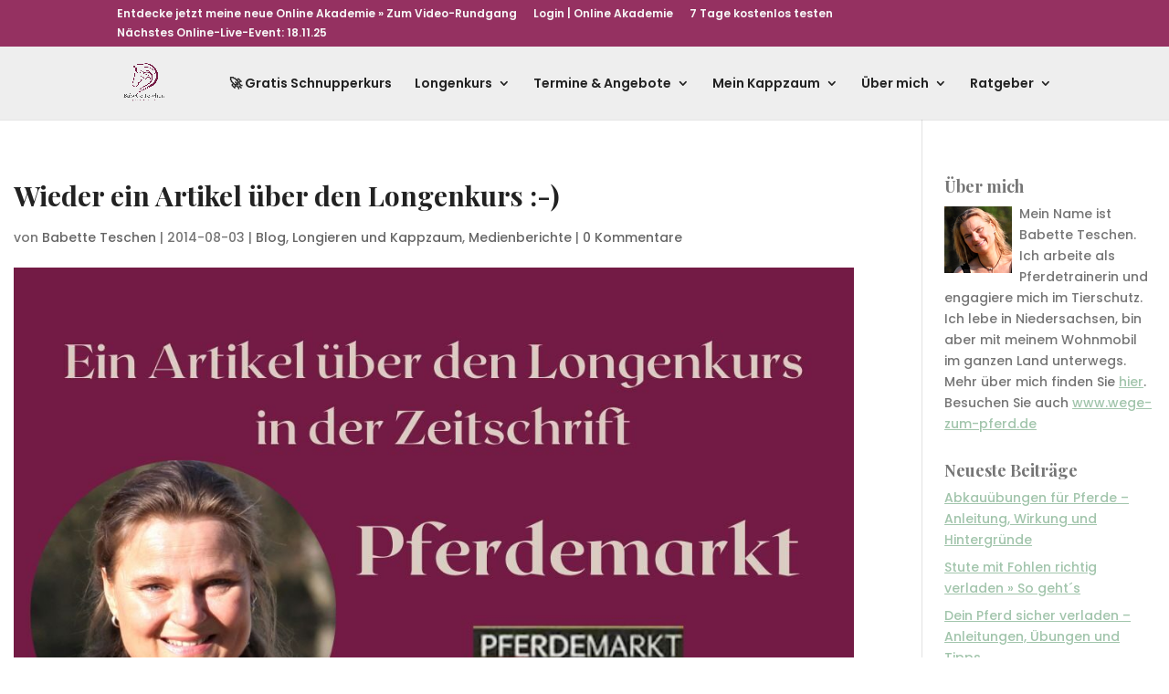

--- FILE ---
content_type: text/html; charset=UTF-8
request_url: https://www.babette-teschen.de/wieder-ein-artikel-uber-den-longenkurs/
body_size: 38146
content:
<!DOCTYPE html>
<html lang="de">
<head>
	<meta charset="UTF-8" />
<meta http-equiv="X-UA-Compatible" content="IE=edge">
	<link rel="pingback" href="https://www.babette-teschen.de/xmlrpc.php" />

	<script type="text/javascript">
		document.documentElement.className = 'js';
	</script>
	
	<meta name='robots' content='index, follow, max-image-preview:large, max-snippet:-1, max-video-preview:-1' />

	<!-- This site is optimized with the Yoast SEO plugin v26.4 - https://yoast.com/wordpress/plugins/seo/ -->
	<title>Die Zeitung &quot;Pferdemarkt&quot; berichtet über Babette Teschen</title>
	<meta name="description" content="In der Zeitschrift ⭐️&quot;Pferdemarkt&quot; ⭐️ ist ein umfangreiche Artikel über Babette Teschen und die Arbeit nach dem Longenkurs erschienen." />
	<link rel="canonical" href="https://www.babette-teschen.de/wieder-ein-artikel-uber-den-longenkurs/" />
	<meta property="og:locale" content="de_DE" />
	<meta property="og:type" content="article" />
	<meta property="og:title" content="Die Zeitung &quot;Pferdemarkt&quot; berichtet über Babette Teschen" />
	<meta property="og:description" content="In der Zeitschrift ⭐️&quot;Pferdemarkt&quot; ⭐️ ist ein umfangreiche Artikel über Babette Teschen und die Arbeit nach dem Longenkurs erschienen." />
	<meta property="og:url" content="https://www.babette-teschen.de/wieder-ein-artikel-uber-den-longenkurs/" />
	<meta property="og:site_name" content="Babette Teschen" />
	<meta property="article:published_time" content="2014-08-03T14:09:51+00:00" />
	<meta property="article:modified_time" content="2023-04-12T06:03:48+00:00" />
	<meta property="og:image" content="https://www.babette-teschen.de/wp-content/uploads/2014/08/Pferdemarkt.jpg" />
	<meta property="og:image:width" content="1080" />
	<meta property="og:image:height" content="675" />
	<meta property="og:image:type" content="image/jpeg" />
	<meta name="author" content="Babette Teschen" />
	<meta name="twitter:card" content="summary_large_image" />
	<meta name="twitter:label1" content="Verfasst von" />
	<meta name="twitter:data1" content="Babette Teschen" />
	<meta name="twitter:label2" content="Geschätzte Lesezeit" />
	<meta name="twitter:data2" content="6 Minuten" />
	<script type="application/ld+json" class="yoast-schema-graph">{"@context":"https://schema.org","@graph":[{"@type":"WebPage","@id":"https://www.babette-teschen.de/wieder-ein-artikel-uber-den-longenkurs/","url":"https://www.babette-teschen.de/wieder-ein-artikel-uber-den-longenkurs/","name":"Die Zeitung \"Pferdemarkt\" berichtet über Babette Teschen","isPartOf":{"@id":"https://www.babette-teschen.de/#website"},"primaryImageOfPage":{"@id":"https://www.babette-teschen.de/wieder-ein-artikel-uber-den-longenkurs/#primaryimage"},"image":{"@id":"https://www.babette-teschen.de/wieder-ein-artikel-uber-den-longenkurs/#primaryimage"},"thumbnailUrl":"https://www.babette-teschen.de/wp-content/uploads/2014/08/Pferdemarkt.jpg","datePublished":"2014-08-03T14:09:51+00:00","dateModified":"2023-04-12T06:03:48+00:00","author":{"@id":"https://www.babette-teschen.de/#/schema/person/6788795f6c4c783bdeb1e321399a453e"},"description":"In der Zeitschrift ⭐️\"Pferdemarkt\" ⭐️ ist ein umfangreiche Artikel über Babette Teschen und die Arbeit nach dem Longenkurs erschienen.","breadcrumb":{"@id":"https://www.babette-teschen.de/wieder-ein-artikel-uber-den-longenkurs/#breadcrumb"},"inLanguage":"de","potentialAction":[{"@type":"ReadAction","target":["https://www.babette-teschen.de/wieder-ein-artikel-uber-den-longenkurs/"]}]},{"@type":"ImageObject","inLanguage":"de","@id":"https://www.babette-teschen.de/wieder-ein-artikel-uber-den-longenkurs/#primaryimage","url":"https://www.babette-teschen.de/wp-content/uploads/2014/08/Pferdemarkt.jpg","contentUrl":"https://www.babette-teschen.de/wp-content/uploads/2014/08/Pferdemarkt.jpg","width":1080,"height":675,"caption":"Beitragsbild: Pferdemarkt"},{"@type":"BreadcrumbList","@id":"https://www.babette-teschen.de/wieder-ein-artikel-uber-den-longenkurs/#breadcrumb","itemListElement":[{"@type":"ListItem","position":1,"name":"Startseite","item":"https://www.babette-teschen.de/"},{"@type":"ListItem","position":2,"name":"Wieder ein Artikel über den Longenkurs :-)"}]},{"@type":"WebSite","@id":"https://www.babette-teschen.de/#website","url":"https://www.babette-teschen.de/","name":"Babette Teschen","description":"","potentialAction":[{"@type":"SearchAction","target":{"@type":"EntryPoint","urlTemplate":"https://www.babette-teschen.de/?s={search_term_string}"},"query-input":{"@type":"PropertyValueSpecification","valueRequired":true,"valueName":"search_term_string"}}],"inLanguage":"de"},{"@type":"Person","@id":"https://www.babette-teschen.de/#/schema/person/6788795f6c4c783bdeb1e321399a453e","name":"Babette Teschen","image":{"@type":"ImageObject","inLanguage":"de","@id":"https://www.babette-teschen.de/#/schema/person/image/","url":"https://www.babette-teschen.de/wp-content/uploads/2023/03/Babette_Teschen_User-Avatar_80x80.jpg","contentUrl":"https://www.babette-teschen.de/wp-content/uploads/2023/03/Babette_Teschen_User-Avatar_80x80.jpg","caption":"Babette Teschen"},"url":"https://www.babette-teschen.de/author/babette/"}]}</script>
	<!-- / Yoast SEO plugin. -->


<script type='application/javascript'  id='pys-version-script'>console.log('PixelYourSite Free version 11.1.3');</script>
<link rel='dns-prefetch' href='//www.digistore24-scripts.com' />
<link rel='dns-prefetch' href='//fonts.googleapis.com' />
<link rel="alternate" type="application/rss+xml" title="Babette Teschen &raquo; Feed" href="https://www.babette-teschen.de/feed/" />
<link rel="alternate" type="application/rss+xml" title="Babette Teschen &raquo; Kommentar-Feed" href="https://www.babette-teschen.de/comments/feed/" />
<link rel="alternate" type="application/rss+xml" title="Babette Teschen &raquo; Wieder ein Artikel über den Longenkurs :-)-Kommentar-Feed" href="https://www.babette-teschen.de/wieder-ein-artikel-uber-den-longenkurs/feed/" />
<script type="text/javascript">
/* <![CDATA[ */
window._wpemojiSettings = {"baseUrl":"https:\/\/s.w.org\/images\/core\/emoji\/16.0.1\/72x72\/","ext":".png","svgUrl":"https:\/\/s.w.org\/images\/core\/emoji\/16.0.1\/svg\/","svgExt":".svg","source":{"concatemoji":"https:\/\/www.babette-teschen.de\/wp-includes\/js\/wp-emoji-release.min.js?ver=6.8.3"}};
/*! This file is auto-generated */
!function(s,n){var o,i,e;function c(e){try{var t={supportTests:e,timestamp:(new Date).valueOf()};sessionStorage.setItem(o,JSON.stringify(t))}catch(e){}}function p(e,t,n){e.clearRect(0,0,e.canvas.width,e.canvas.height),e.fillText(t,0,0);var t=new Uint32Array(e.getImageData(0,0,e.canvas.width,e.canvas.height).data),a=(e.clearRect(0,0,e.canvas.width,e.canvas.height),e.fillText(n,0,0),new Uint32Array(e.getImageData(0,0,e.canvas.width,e.canvas.height).data));return t.every(function(e,t){return e===a[t]})}function u(e,t){e.clearRect(0,0,e.canvas.width,e.canvas.height),e.fillText(t,0,0);for(var n=e.getImageData(16,16,1,1),a=0;a<n.data.length;a++)if(0!==n.data[a])return!1;return!0}function f(e,t,n,a){switch(t){case"flag":return n(e,"\ud83c\udff3\ufe0f\u200d\u26a7\ufe0f","\ud83c\udff3\ufe0f\u200b\u26a7\ufe0f")?!1:!n(e,"\ud83c\udde8\ud83c\uddf6","\ud83c\udde8\u200b\ud83c\uddf6")&&!n(e,"\ud83c\udff4\udb40\udc67\udb40\udc62\udb40\udc65\udb40\udc6e\udb40\udc67\udb40\udc7f","\ud83c\udff4\u200b\udb40\udc67\u200b\udb40\udc62\u200b\udb40\udc65\u200b\udb40\udc6e\u200b\udb40\udc67\u200b\udb40\udc7f");case"emoji":return!a(e,"\ud83e\udedf")}return!1}function g(e,t,n,a){var r="undefined"!=typeof WorkerGlobalScope&&self instanceof WorkerGlobalScope?new OffscreenCanvas(300,150):s.createElement("canvas"),o=r.getContext("2d",{willReadFrequently:!0}),i=(o.textBaseline="top",o.font="600 32px Arial",{});return e.forEach(function(e){i[e]=t(o,e,n,a)}),i}function t(e){var t=s.createElement("script");t.src=e,t.defer=!0,s.head.appendChild(t)}"undefined"!=typeof Promise&&(o="wpEmojiSettingsSupports",i=["flag","emoji"],n.supports={everything:!0,everythingExceptFlag:!0},e=new Promise(function(e){s.addEventListener("DOMContentLoaded",e,{once:!0})}),new Promise(function(t){var n=function(){try{var e=JSON.parse(sessionStorage.getItem(o));if("object"==typeof e&&"number"==typeof e.timestamp&&(new Date).valueOf()<e.timestamp+604800&&"object"==typeof e.supportTests)return e.supportTests}catch(e){}return null}();if(!n){if("undefined"!=typeof Worker&&"undefined"!=typeof OffscreenCanvas&&"undefined"!=typeof URL&&URL.createObjectURL&&"undefined"!=typeof Blob)try{var e="postMessage("+g.toString()+"("+[JSON.stringify(i),f.toString(),p.toString(),u.toString()].join(",")+"));",a=new Blob([e],{type:"text/javascript"}),r=new Worker(URL.createObjectURL(a),{name:"wpTestEmojiSupports"});return void(r.onmessage=function(e){c(n=e.data),r.terminate(),t(n)})}catch(e){}c(n=g(i,f,p,u))}t(n)}).then(function(e){for(var t in e)n.supports[t]=e[t],n.supports.everything=n.supports.everything&&n.supports[t],"flag"!==t&&(n.supports.everythingExceptFlag=n.supports.everythingExceptFlag&&n.supports[t]);n.supports.everythingExceptFlag=n.supports.everythingExceptFlag&&!n.supports.flag,n.DOMReady=!1,n.readyCallback=function(){n.DOMReady=!0}}).then(function(){return e}).then(function(){var e;n.supports.everything||(n.readyCallback(),(e=n.source||{}).concatemoji?t(e.concatemoji):e.wpemoji&&e.twemoji&&(t(e.twemoji),t(e.wpemoji)))}))}((window,document),window._wpemojiSettings);
/* ]]> */
</script>
<meta content="Poleposition - Divi Child Theme v.1.0.0" name="generator"/><link rel='stylesheet' id='digistore-css' href='https://www.babette-teschen.de/wp-content/plugins/digistore/digistore.css?ver=6.8.3' type='text/css' media='all' />
<style id='wp-emoji-styles-inline-css' type='text/css'>

	img.wp-smiley, img.emoji {
		display: inline !important;
		border: none !important;
		box-shadow: none !important;
		height: 1em !important;
		width: 1em !important;
		margin: 0 0.07em !important;
		vertical-align: -0.1em !important;
		background: none !important;
		padding: 0 !important;
	}
</style>
<link rel='stylesheet' id='wp-block-library-css' href='https://www.babette-teschen.de/wp-includes/css/dist/block-library/style.min.css?ver=6.8.3' type='text/css' media='all' />
<style id='wp-block-library-theme-inline-css' type='text/css'>
.wp-block-audio :where(figcaption){color:#555;font-size:13px;text-align:center}.is-dark-theme .wp-block-audio :where(figcaption){color:#ffffffa6}.wp-block-audio{margin:0 0 1em}.wp-block-code{border:1px solid #ccc;border-radius:4px;font-family:Menlo,Consolas,monaco,monospace;padding:.8em 1em}.wp-block-embed :where(figcaption){color:#555;font-size:13px;text-align:center}.is-dark-theme .wp-block-embed :where(figcaption){color:#ffffffa6}.wp-block-embed{margin:0 0 1em}.blocks-gallery-caption{color:#555;font-size:13px;text-align:center}.is-dark-theme .blocks-gallery-caption{color:#ffffffa6}:root :where(.wp-block-image figcaption){color:#555;font-size:13px;text-align:center}.is-dark-theme :root :where(.wp-block-image figcaption){color:#ffffffa6}.wp-block-image{margin:0 0 1em}.wp-block-pullquote{border-bottom:4px solid;border-top:4px solid;color:currentColor;margin-bottom:1.75em}.wp-block-pullquote cite,.wp-block-pullquote footer,.wp-block-pullquote__citation{color:currentColor;font-size:.8125em;font-style:normal;text-transform:uppercase}.wp-block-quote{border-left:.25em solid;margin:0 0 1.75em;padding-left:1em}.wp-block-quote cite,.wp-block-quote footer{color:currentColor;font-size:.8125em;font-style:normal;position:relative}.wp-block-quote:where(.has-text-align-right){border-left:none;border-right:.25em solid;padding-left:0;padding-right:1em}.wp-block-quote:where(.has-text-align-center){border:none;padding-left:0}.wp-block-quote.is-large,.wp-block-quote.is-style-large,.wp-block-quote:where(.is-style-plain){border:none}.wp-block-search .wp-block-search__label{font-weight:700}.wp-block-search__button{border:1px solid #ccc;padding:.375em .625em}:where(.wp-block-group.has-background){padding:1.25em 2.375em}.wp-block-separator.has-css-opacity{opacity:.4}.wp-block-separator{border:none;border-bottom:2px solid;margin-left:auto;margin-right:auto}.wp-block-separator.has-alpha-channel-opacity{opacity:1}.wp-block-separator:not(.is-style-wide):not(.is-style-dots){width:100px}.wp-block-separator.has-background:not(.is-style-dots){border-bottom:none;height:1px}.wp-block-separator.has-background:not(.is-style-wide):not(.is-style-dots){height:2px}.wp-block-table{margin:0 0 1em}.wp-block-table td,.wp-block-table th{word-break:normal}.wp-block-table :where(figcaption){color:#555;font-size:13px;text-align:center}.is-dark-theme .wp-block-table :where(figcaption){color:#ffffffa6}.wp-block-video :where(figcaption){color:#555;font-size:13px;text-align:center}.is-dark-theme .wp-block-video :where(figcaption){color:#ffffffa6}.wp-block-video{margin:0 0 1em}:root :where(.wp-block-template-part.has-background){margin-bottom:0;margin-top:0;padding:1.25em 2.375em}
</style>
<style id='global-styles-inline-css' type='text/css'>
:root{--wp--preset--aspect-ratio--square: 1;--wp--preset--aspect-ratio--4-3: 4/3;--wp--preset--aspect-ratio--3-4: 3/4;--wp--preset--aspect-ratio--3-2: 3/2;--wp--preset--aspect-ratio--2-3: 2/3;--wp--preset--aspect-ratio--16-9: 16/9;--wp--preset--aspect-ratio--9-16: 9/16;--wp--preset--color--black: #000000;--wp--preset--color--cyan-bluish-gray: #abb8c3;--wp--preset--color--white: #ffffff;--wp--preset--color--pale-pink: #f78da7;--wp--preset--color--vivid-red: #cf2e2e;--wp--preset--color--luminous-vivid-orange: #ff6900;--wp--preset--color--luminous-vivid-amber: #fcb900;--wp--preset--color--light-green-cyan: #7bdcb5;--wp--preset--color--vivid-green-cyan: #00d084;--wp--preset--color--pale-cyan-blue: #8ed1fc;--wp--preset--color--vivid-cyan-blue: #0693e3;--wp--preset--color--vivid-purple: #9b51e0;--wp--preset--gradient--vivid-cyan-blue-to-vivid-purple: linear-gradient(135deg,rgba(6,147,227,1) 0%,rgb(155,81,224) 100%);--wp--preset--gradient--light-green-cyan-to-vivid-green-cyan: linear-gradient(135deg,rgb(122,220,180) 0%,rgb(0,208,130) 100%);--wp--preset--gradient--luminous-vivid-amber-to-luminous-vivid-orange: linear-gradient(135deg,rgba(252,185,0,1) 0%,rgba(255,105,0,1) 100%);--wp--preset--gradient--luminous-vivid-orange-to-vivid-red: linear-gradient(135deg,rgba(255,105,0,1) 0%,rgb(207,46,46) 100%);--wp--preset--gradient--very-light-gray-to-cyan-bluish-gray: linear-gradient(135deg,rgb(238,238,238) 0%,rgb(169,184,195) 100%);--wp--preset--gradient--cool-to-warm-spectrum: linear-gradient(135deg,rgb(74,234,220) 0%,rgb(151,120,209) 20%,rgb(207,42,186) 40%,rgb(238,44,130) 60%,rgb(251,105,98) 80%,rgb(254,248,76) 100%);--wp--preset--gradient--blush-light-purple: linear-gradient(135deg,rgb(255,206,236) 0%,rgb(152,150,240) 100%);--wp--preset--gradient--blush-bordeaux: linear-gradient(135deg,rgb(254,205,165) 0%,rgb(254,45,45) 50%,rgb(107,0,62) 100%);--wp--preset--gradient--luminous-dusk: linear-gradient(135deg,rgb(255,203,112) 0%,rgb(199,81,192) 50%,rgb(65,88,208) 100%);--wp--preset--gradient--pale-ocean: linear-gradient(135deg,rgb(255,245,203) 0%,rgb(182,227,212) 50%,rgb(51,167,181) 100%);--wp--preset--gradient--electric-grass: linear-gradient(135deg,rgb(202,248,128) 0%,rgb(113,206,126) 100%);--wp--preset--gradient--midnight: linear-gradient(135deg,rgb(2,3,129) 0%,rgb(40,116,252) 100%);--wp--preset--font-size--small: 13px;--wp--preset--font-size--medium: 20px;--wp--preset--font-size--large: 36px;--wp--preset--font-size--x-large: 42px;--wp--preset--spacing--20: 0.44rem;--wp--preset--spacing--30: 0.67rem;--wp--preset--spacing--40: 1rem;--wp--preset--spacing--50: 1.5rem;--wp--preset--spacing--60: 2.25rem;--wp--preset--spacing--70: 3.38rem;--wp--preset--spacing--80: 5.06rem;--wp--preset--shadow--natural: 6px 6px 9px rgba(0, 0, 0, 0.2);--wp--preset--shadow--deep: 12px 12px 50px rgba(0, 0, 0, 0.4);--wp--preset--shadow--sharp: 6px 6px 0px rgba(0, 0, 0, 0.2);--wp--preset--shadow--outlined: 6px 6px 0px -3px rgba(255, 255, 255, 1), 6px 6px rgba(0, 0, 0, 1);--wp--preset--shadow--crisp: 6px 6px 0px rgba(0, 0, 0, 1);}:root { --wp--style--global--content-size: 823px;--wp--style--global--wide-size: 1080px; }:where(body) { margin: 0; }.wp-site-blocks > .alignleft { float: left; margin-right: 2em; }.wp-site-blocks > .alignright { float: right; margin-left: 2em; }.wp-site-blocks > .aligncenter { justify-content: center; margin-left: auto; margin-right: auto; }:where(.is-layout-flex){gap: 0.5em;}:where(.is-layout-grid){gap: 0.5em;}.is-layout-flow > .alignleft{float: left;margin-inline-start: 0;margin-inline-end: 2em;}.is-layout-flow > .alignright{float: right;margin-inline-start: 2em;margin-inline-end: 0;}.is-layout-flow > .aligncenter{margin-left: auto !important;margin-right: auto !important;}.is-layout-constrained > .alignleft{float: left;margin-inline-start: 0;margin-inline-end: 2em;}.is-layout-constrained > .alignright{float: right;margin-inline-start: 2em;margin-inline-end: 0;}.is-layout-constrained > .aligncenter{margin-left: auto !important;margin-right: auto !important;}.is-layout-constrained > :where(:not(.alignleft):not(.alignright):not(.alignfull)){max-width: var(--wp--style--global--content-size);margin-left: auto !important;margin-right: auto !important;}.is-layout-constrained > .alignwide{max-width: var(--wp--style--global--wide-size);}body .is-layout-flex{display: flex;}.is-layout-flex{flex-wrap: wrap;align-items: center;}.is-layout-flex > :is(*, div){margin: 0;}body .is-layout-grid{display: grid;}.is-layout-grid > :is(*, div){margin: 0;}body{padding-top: 0px;padding-right: 0px;padding-bottom: 0px;padding-left: 0px;}:root :where(.wp-element-button, .wp-block-button__link){background-color: #32373c;border-width: 0;color: #fff;font-family: inherit;font-size: inherit;line-height: inherit;padding: calc(0.667em + 2px) calc(1.333em + 2px);text-decoration: none;}.has-black-color{color: var(--wp--preset--color--black) !important;}.has-cyan-bluish-gray-color{color: var(--wp--preset--color--cyan-bluish-gray) !important;}.has-white-color{color: var(--wp--preset--color--white) !important;}.has-pale-pink-color{color: var(--wp--preset--color--pale-pink) !important;}.has-vivid-red-color{color: var(--wp--preset--color--vivid-red) !important;}.has-luminous-vivid-orange-color{color: var(--wp--preset--color--luminous-vivid-orange) !important;}.has-luminous-vivid-amber-color{color: var(--wp--preset--color--luminous-vivid-amber) !important;}.has-light-green-cyan-color{color: var(--wp--preset--color--light-green-cyan) !important;}.has-vivid-green-cyan-color{color: var(--wp--preset--color--vivid-green-cyan) !important;}.has-pale-cyan-blue-color{color: var(--wp--preset--color--pale-cyan-blue) !important;}.has-vivid-cyan-blue-color{color: var(--wp--preset--color--vivid-cyan-blue) !important;}.has-vivid-purple-color{color: var(--wp--preset--color--vivid-purple) !important;}.has-black-background-color{background-color: var(--wp--preset--color--black) !important;}.has-cyan-bluish-gray-background-color{background-color: var(--wp--preset--color--cyan-bluish-gray) !important;}.has-white-background-color{background-color: var(--wp--preset--color--white) !important;}.has-pale-pink-background-color{background-color: var(--wp--preset--color--pale-pink) !important;}.has-vivid-red-background-color{background-color: var(--wp--preset--color--vivid-red) !important;}.has-luminous-vivid-orange-background-color{background-color: var(--wp--preset--color--luminous-vivid-orange) !important;}.has-luminous-vivid-amber-background-color{background-color: var(--wp--preset--color--luminous-vivid-amber) !important;}.has-light-green-cyan-background-color{background-color: var(--wp--preset--color--light-green-cyan) !important;}.has-vivid-green-cyan-background-color{background-color: var(--wp--preset--color--vivid-green-cyan) !important;}.has-pale-cyan-blue-background-color{background-color: var(--wp--preset--color--pale-cyan-blue) !important;}.has-vivid-cyan-blue-background-color{background-color: var(--wp--preset--color--vivid-cyan-blue) !important;}.has-vivid-purple-background-color{background-color: var(--wp--preset--color--vivid-purple) !important;}.has-black-border-color{border-color: var(--wp--preset--color--black) !important;}.has-cyan-bluish-gray-border-color{border-color: var(--wp--preset--color--cyan-bluish-gray) !important;}.has-white-border-color{border-color: var(--wp--preset--color--white) !important;}.has-pale-pink-border-color{border-color: var(--wp--preset--color--pale-pink) !important;}.has-vivid-red-border-color{border-color: var(--wp--preset--color--vivid-red) !important;}.has-luminous-vivid-orange-border-color{border-color: var(--wp--preset--color--luminous-vivid-orange) !important;}.has-luminous-vivid-amber-border-color{border-color: var(--wp--preset--color--luminous-vivid-amber) !important;}.has-light-green-cyan-border-color{border-color: var(--wp--preset--color--light-green-cyan) !important;}.has-vivid-green-cyan-border-color{border-color: var(--wp--preset--color--vivid-green-cyan) !important;}.has-pale-cyan-blue-border-color{border-color: var(--wp--preset--color--pale-cyan-blue) !important;}.has-vivid-cyan-blue-border-color{border-color: var(--wp--preset--color--vivid-cyan-blue) !important;}.has-vivid-purple-border-color{border-color: var(--wp--preset--color--vivid-purple) !important;}.has-vivid-cyan-blue-to-vivid-purple-gradient-background{background: var(--wp--preset--gradient--vivid-cyan-blue-to-vivid-purple) !important;}.has-light-green-cyan-to-vivid-green-cyan-gradient-background{background: var(--wp--preset--gradient--light-green-cyan-to-vivid-green-cyan) !important;}.has-luminous-vivid-amber-to-luminous-vivid-orange-gradient-background{background: var(--wp--preset--gradient--luminous-vivid-amber-to-luminous-vivid-orange) !important;}.has-luminous-vivid-orange-to-vivid-red-gradient-background{background: var(--wp--preset--gradient--luminous-vivid-orange-to-vivid-red) !important;}.has-very-light-gray-to-cyan-bluish-gray-gradient-background{background: var(--wp--preset--gradient--very-light-gray-to-cyan-bluish-gray) !important;}.has-cool-to-warm-spectrum-gradient-background{background: var(--wp--preset--gradient--cool-to-warm-spectrum) !important;}.has-blush-light-purple-gradient-background{background: var(--wp--preset--gradient--blush-light-purple) !important;}.has-blush-bordeaux-gradient-background{background: var(--wp--preset--gradient--blush-bordeaux) !important;}.has-luminous-dusk-gradient-background{background: var(--wp--preset--gradient--luminous-dusk) !important;}.has-pale-ocean-gradient-background{background: var(--wp--preset--gradient--pale-ocean) !important;}.has-electric-grass-gradient-background{background: var(--wp--preset--gradient--electric-grass) !important;}.has-midnight-gradient-background{background: var(--wp--preset--gradient--midnight) !important;}.has-small-font-size{font-size: var(--wp--preset--font-size--small) !important;}.has-medium-font-size{font-size: var(--wp--preset--font-size--medium) !important;}.has-large-font-size{font-size: var(--wp--preset--font-size--large) !important;}.has-x-large-font-size{font-size: var(--wp--preset--font-size--x-large) !important;}
:where(.wp-block-post-template.is-layout-flex){gap: 1.25em;}:where(.wp-block-post-template.is-layout-grid){gap: 1.25em;}
:where(.wp-block-columns.is-layout-flex){gap: 2em;}:where(.wp-block-columns.is-layout-grid){gap: 2em;}
:root :where(.wp-block-pullquote){font-size: 1.5em;line-height: 1.6;}
</style>
<link rel='stylesheet' id='dica-lightbox-styles-css' href='https://www.babette-teschen.de/wp-content/plugins/dg-carousel/styles/light-box-styles.css?ver=6.8.3' type='text/css' media='all' />
<link rel='stylesheet' id='swipe-style-css' href='https://www.babette-teschen.de/wp-content/plugins/dg-carousel/styles/swiper.min.css?ver=6.8.3' type='text/css' media='all' />
<link rel='stylesheet' id='dizo-lightbox-styles-css' href='https://www.babette-teschen.de/wp-content/plugins/dizo-image-hover/styles/lightbox.min.css?ver=6.8.3' type='text/css' media='all' />
<link rel='stylesheet' id='divi-carousel-styles-css' href='https://www.babette-teschen.de/wp-content/plugins/dg-carousel/styles/style.min.css?ver=2.0.18' type='text/css' media='all' />
<link rel='stylesheet' id='divi-timer-pro-styles-css' href='https://www.babette-teschen.de/wp-content/plugins/divi-timer-pro/styles/style.min.css?ver=1.0.0' type='text/css' media='all' />
<link rel='stylesheet' id='divi-image-hover-styles-css' href='https://www.babette-teschen.de/wp-content/plugins/dizo-image-hover/styles/style.min.css?ver=1.0.0' type='text/css' media='all' />
<link rel='stylesheet' id='dp-divi-filtergrid-styles-css' href='https://www.babette-teschen.de/wp-content/plugins/dp-divi-filtergrid/styles/style.min.css?ver=3.0.2' type='text/css' media='all' />
<link rel='stylesheet' id='dp-owl-carousel-pro-styles-css' href='https://www.babette-teschen.de/wp-content/plugins/dp-owl-carousel-pro/styles/style.min.css?ver=2.4' type='text/css' media='all' />
<link rel='stylesheet' id='et-builder-googlefonts-cached-css' href='https://fonts.googleapis.com/css?family=Playfair+Display:regular,500,600,700,800,900,italic,500italic,600italic,700italic,800italic,900italic|Poppins:100,100italic,200,200italic,300,300italic,regular,italic,500,500italic,600,600italic,700,700italic,800,800italic,900,900italic|ABeeZee:regular,italic|Handlee:regular&#038;subset=cyrillic,latin,latin-ext,vietnamese,devanagari&#038;display=swap' type='text/css' media='all' />
<link rel='stylesheet' id='borlabs-cookie-css' href='https://www.babette-teschen.de/wp-content/cache/borlabs-cookie/borlabs-cookie_1_de.css?ver=2.3.5-47' type='text/css' media='all' />
<link rel='stylesheet' id='divi-style-parent-css' href='https://www.babette-teschen.de/wp-content/themes/Divi/style-static.min.css?ver=4.27.4' type='text/css' media='all' />
<link rel='stylesheet' id='divi-style-css' href='https://www.babette-teschen.de/wp-content/themes/poleposition-divi-child-theme-2021/style.css?ver=4.27.4' type='text/css' media='all' />
<script type="text/javascript" id="jquery-core-js-extra">
/* <![CDATA[ */
var pysFacebookRest = {"restApiUrl":"https:\/\/www.babette-teschen.de\/wp-json\/pys-facebook\/v1\/event","debug":""};
/* ]]> */
</script>
<script type="text/javascript" src="https://www.babette-teschen.de/wp-includes/js/jquery/jquery.min.js?ver=3.7.1" id="jquery-core-js"></script>
<script type="text/javascript" src="https://www.babette-teschen.de/wp-includes/js/jquery/jquery-migrate.min.js?ver=3.4.1" id="jquery-migrate-js"></script>
<script type="text/javascript" src="https://www.babette-teschen.de/wp-content/plugins/digistore/digistore.js?ver=6.8.3" id="digistore-wp-js"></script>
<script type="text/javascript" src="https://www.digistore24-scripts.com/service/digistore.js?ver=2.52wp" id="digistore-js"></script>
<script type="text/javascript" id="digistore-js-after">
/* <![CDATA[ */
window._ds24 = !window._ds24 ? {q:[],e:function(){}} : window._ds24;
            window._ds24.q.push(['digistorePromocode', {"product_id":"477018","affiliate_key":"aff","campaignkey_key":"cam"}]);
            window._ds24.e();
/* ]]> */
</script>
<script type="text/javascript" src="https://www.babette-teschen.de/wp-content/themes/poleposition-divi-child-theme-2021/ds-script.js?ver=6.8.3" id="ds-theme-script-js"></script>
<script type="text/javascript" id="borlabs-cookie-prioritize-js-extra">
/* <![CDATA[ */
var borlabsCookiePrioritized = {"domain":"www.babette-teschen.de","path":"\/","version":"1","bots":"1","optInJS":{"essential":{"google-tag-manager":"[base64]\/[base64]"},"statistics":{"google-analytics":"[base64]","facebook-pixel":"[base64]"}}};
/* ]]> */
</script>
<script type="text/javascript" src="https://www.babette-teschen.de/wp-content/plugins/borlabs-cookie/assets/javascript/borlabs-cookie-prioritize.min.js?ver=2.3.5" id="borlabs-cookie-prioritize-js"></script>
<script type="text/javascript" src="https://www.babette-teschen.de/wp-content/plugins/pixelyoursite/dist/scripts/jquery.bind-first-0.2.3.min.js?ver=6.8.3" id="jquery-bind-first-js"></script>
<script type="text/javascript" src="https://www.babette-teschen.de/wp-content/plugins/pixelyoursite/dist/scripts/js.cookie-2.1.3.min.js?ver=2.1.3" id="js-cookie-pys-js"></script>
<script type="text/javascript" src="https://www.babette-teschen.de/wp-content/plugins/pixelyoursite/dist/scripts/tld.min.js?ver=2.3.1" id="js-tld-js"></script>
<script type="text/javascript" id="pys-js-extra">
/* <![CDATA[ */
var pysOptions = {"staticEvents":{"facebook":{"init_event":[{"delay":0,"type":"static","ajaxFire":false,"name":"PageView","pixelIds":["233175481620026"],"eventID":"a680c3ee-b91a-4497-8147-209d62011a1d","params":{"post_category":"Blog, Longieren und Kappzaum, Medienberichte","page_title":"Wieder ein Artikel \u00fcber den Longenkurs :-)","post_type":"post","post_id":2308,"plugin":"PixelYourSite","user_role":"guest","event_url":"www.babette-teschen.de\/wieder-ein-artikel-uber-den-longenkurs\/"},"e_id":"init_event","ids":[],"hasTimeWindow":false,"timeWindow":0,"woo_order":"","edd_order":""}]}},"dynamicEvents":[],"triggerEvents":[],"triggerEventTypes":[],"facebook":{"pixelIds":["233175481620026"],"advancedMatching":[],"advancedMatchingEnabled":true,"removeMetadata":false,"wooVariableAsSimple":false,"serverApiEnabled":true,"wooCRSendFromServer":false,"send_external_id":null,"enabled_medical":false,"do_not_track_medical_param":["event_url","post_title","page_title","landing_page","content_name","categories","category_name","tags"],"meta_ldu":false},"debug":"","siteUrl":"https:\/\/www.babette-teschen.de","ajaxUrl":"https:\/\/www.babette-teschen.de\/wp-admin\/admin-ajax.php","ajax_event":"beceb229b9","enable_remove_download_url_param":"1","cookie_duration":"7","last_visit_duration":"60","enable_success_send_form":"","ajaxForServerEvent":"1","ajaxForServerStaticEvent":"1","useSendBeacon":"1","send_external_id":"1","external_id_expire":"180","track_cookie_for_subdomains":"1","google_consent_mode":"1","gdpr":{"ajax_enabled":false,"all_disabled_by_api":false,"facebook_disabled_by_api":false,"analytics_disabled_by_api":false,"google_ads_disabled_by_api":false,"pinterest_disabled_by_api":false,"bing_disabled_by_api":false,"externalID_disabled_by_api":false,"facebook_prior_consent_enabled":true,"analytics_prior_consent_enabled":true,"google_ads_prior_consent_enabled":null,"pinterest_prior_consent_enabled":true,"bing_prior_consent_enabled":true,"cookiebot_integration_enabled":false,"cookiebot_facebook_consent_category":"marketing","cookiebot_analytics_consent_category":"statistics","cookiebot_tiktok_consent_category":"marketing","cookiebot_google_ads_consent_category":"marketing","cookiebot_pinterest_consent_category":"marketing","cookiebot_bing_consent_category":"marketing","consent_magic_integration_enabled":false,"real_cookie_banner_integration_enabled":false,"cookie_notice_integration_enabled":false,"cookie_law_info_integration_enabled":false,"analytics_storage":{"enabled":true,"value":"granted","filter":false},"ad_storage":{"enabled":true,"value":"granted","filter":false},"ad_user_data":{"enabled":true,"value":"granted","filter":false},"ad_personalization":{"enabled":true,"value":"granted","filter":false}},"cookie":{"disabled_all_cookie":true,"disabled_start_session_cookie":false,"disabled_advanced_form_data_cookie":false,"disabled_landing_page_cookie":false,"disabled_first_visit_cookie":false,"disabled_trafficsource_cookie":false,"disabled_utmTerms_cookie":false,"disabled_utmId_cookie":false},"tracking_analytics":{"TrafficSource":"direct","TrafficLanding":"undefined","TrafficUtms":[],"TrafficUtmsId":[]},"GATags":{"ga_datalayer_type":"default","ga_datalayer_name":"dataLayerPYS"},"woo":{"enabled":false},"edd":{"enabled":false},"cache_bypass":"1763504828"};
/* ]]> */
</script>
<script type="text/javascript" src="https://www.babette-teschen.de/wp-content/plugins/pixelyoursite/dist/scripts/public.js?ver=11.1.3" id="pys-js"></script>
<link rel="https://api.w.org/" href="https://www.babette-teschen.de/wp-json/" /><link rel="alternate" title="JSON" type="application/json" href="https://www.babette-teschen.de/wp-json/wp/v2/posts/2308" /><link rel="EditURI" type="application/rsd+xml" title="RSD" href="https://www.babette-teschen.de/xmlrpc.php?rsd" />
<meta name="generator" content="WordPress 6.8.3" />
<link rel='shortlink' href='https://www.babette-teschen.de/?p=2308' />
<link rel="alternate" title="oEmbed (JSON)" type="application/json+oembed" href="https://www.babette-teschen.de/wp-json/oembed/1.0/embed?url=https%3A%2F%2Fwww.babette-teschen.de%2Fwieder-ein-artikel-uber-den-longenkurs%2F" />
<link rel="alternate" title="oEmbed (XML)" type="text/xml+oembed" href="https://www.babette-teschen.de/wp-json/oembed/1.0/embed?url=https%3A%2F%2Fwww.babette-teschen.de%2Fwieder-ein-artikel-uber-den-longenkurs%2F&#038;format=xml" />
<meta name="p:domain_verify" content="c55a0c7dcdfbab275e07857b06c6af1d"/>
<!--BEGIN: TRACKING CODE MANAGER (v2.5.0) BY INTELLYWP.COM IN HEAD//-->
<!-- Facebook Pixel Code -->
<script>
!function(f,b,e,v,n,t,s)
{if(f.fbq)return;n=f.fbq=function(){n.callMethod?
n.callMethod.apply(n,arguments):n.queue.push(arguments)};
if(!f._fbq)f._fbq=n;n.push=n;n.loaded=!0;n.version='2.0';
n.queue=[];t=b.createElement(e);t.async=!0;
t.src=v;s=b.getElementsByTagName(e)[0];
s.parentNode.insertBefore(t,s)}(window, document,'script',
'https://connect.facebook.net/en_US/fbevents.js');
fbq('init', '1353337028205562');
fbq('track', 'PageView');
</script>
<noscript><img height="1" width="1" src="https://www.facebook.com/tr?id=1353337028205562&ev=PageView&noscript=1" /></noscript>
<!-- End Facebook Pixel Code -->
<script src="https://calmhorseacademy.com/utility/calmHorseAcademyModal.js"></script>
    <script>
        useCalmHorsePopup({
msUntilOpen : 10000,
            maxOpens : 2,
            bgClose: true,
            affiliateLink: 'https://www.digistore24.com/content/311841/31583/TeschenScherlitzki/CAMPAIGNKEY',
          });
    </script>
<!--END: https://wordpress.org/plugins/tracking-code-manager IN HEAD//--><meta name="viewport" content="width=device-width, initial-scale=1.0, maximum-scale=1.0, user-scalable=0" /><script>
  // Define dataLayer and the gtag function.
  window.dataLayer = window.dataLayer || [];
  function gtag(){dataLayer.push(arguments);}

  // Set default consent to 'denied' as a placeholder
  // Determine actual values based on your own requirements
  gtag('consent', 'default', {
  	   'functionality_storage': 'denied',
	   'security_storage': 'denied',
	   'ad_storage': 'denied',
    'ad_user_data': 'denied',
    'ad_personalization': 'denied',
    'analytics_storage': 'denied',
	'personalization_storage': 'denied',
  });
</script>

<!-- Google Tag Manager -->
<script>(function(w,d,s,l,i){w[l]=w[l]||[];w[l].push({'gtm.start':
new Date().getTime(),event:'gtm.js'});var f=d.getElementsByTagName(s)[0],
j=d.createElement(s),dl=l!='dataLayer'?'&l='+l:'';j.async=true;j.src=
'https://www.googletagmanager.com/gtm.js?id='+i+dl;f.parentNode.insertBefore(j,f);
})(window,document,'script','dataLayer','GTM-KFBWPXK');</script>
<!-- End Google Tag Manager -->

<script>
  // Define dataLayer and the gtag function.
  window.dataLayer = window.dataLayer || [];
  function gtag(){dataLayer.push(arguments);}

  // Set default consent to 'denied' as a placeholder
  // Determine actual values based on your own requirements
  gtag('consent', 'default', {
    'ad_storage': 'denied',
    'ad_user_data': 'denied',
    'ad_personalization': 'denied',
    'analytics_storage': 'denied',
	'personalization_storage': 'denied',
	  });
</script><meta name="redi-version" content="1.2.7" /><meta name="referrer" content="no-referrer-when-downgrade"><meta name="viewport" content="width=device-width, initial-scale=1.0, maximum-scale=2.0, user-scalable=1"><link rel="icon" href="https://www.babette-teschen.de/wp-content/uploads/2023/01/cropped-2-2-32x32.png" sizes="32x32" />
<link rel="icon" href="https://www.babette-teschen.de/wp-content/uploads/2023/01/cropped-2-2-192x192.png" sizes="192x192" />
<link rel="apple-touch-icon" href="https://www.babette-teschen.de/wp-content/uploads/2023/01/cropped-2-2-180x180.png" />
<meta name="msapplication-TileImage" content="https://www.babette-teschen.de/wp-content/uploads/2023/01/cropped-2-2-270x270.png" />
<style id="et-divi-customizer-global-cached-inline-styles">body,.et_pb_column_1_2 .et_quote_content blockquote cite,.et_pb_column_1_2 .et_link_content a.et_link_main_url,.et_pb_column_1_3 .et_quote_content blockquote cite,.et_pb_column_3_8 .et_quote_content blockquote cite,.et_pb_column_1_4 .et_quote_content blockquote cite,.et_pb_blog_grid .et_quote_content blockquote cite,.et_pb_column_1_3 .et_link_content a.et_link_main_url,.et_pb_column_3_8 .et_link_content a.et_link_main_url,.et_pb_column_1_4 .et_link_content a.et_link_main_url,.et_pb_blog_grid .et_link_content a.et_link_main_url,body .et_pb_bg_layout_light .et_pb_post p,body .et_pb_bg_layout_dark .et_pb_post p{font-size:14px}.et_pb_slide_content,.et_pb_best_value{font-size:15px}body{color:#757575}h1,h2,h3,h4,h5,h6{color:#757575}#et_search_icon:hover,.mobile_menu_bar:before,.mobile_menu_bar:after,.et_toggle_slide_menu:after,.et-social-icon a:hover,.et_pb_sum,.et_pb_pricing li a,.et_pb_pricing_table_button,.et_overlay:before,.entry-summary p.price ins,.et_pb_member_social_links a:hover,.et_pb_widget li a:hover,.et_pb_filterable_portfolio .et_pb_portfolio_filters li a.active,.et_pb_filterable_portfolio .et_pb_portofolio_pagination ul li a.active,.et_pb_gallery .et_pb_gallery_pagination ul li a.active,.wp-pagenavi span.current,.wp-pagenavi a:hover,.nav-single a,.tagged_as a,.posted_in a{color:#829289}.et_pb_contact_submit,.et_password_protected_form .et_submit_button,.et_pb_bg_layout_light .et_pb_newsletter_button,.comment-reply-link,.form-submit .et_pb_button,.et_pb_bg_layout_light .et_pb_promo_button,.et_pb_bg_layout_light .et_pb_more_button,.et_pb_contact p input[type="checkbox"]:checked+label i:before,.et_pb_bg_layout_light.et_pb_module.et_pb_button{color:#829289}.footer-widget h4{color:#829289}.et-search-form,.nav li ul,.et_mobile_menu,.footer-widget li:before,.et_pb_pricing li:before,blockquote{border-color:#829289}.et_pb_counter_amount,.et_pb_featured_table .et_pb_pricing_heading,.et_quote_content,.et_link_content,.et_audio_content,.et_pb_post_slider.et_pb_bg_layout_dark,.et_slide_in_menu_container,.et_pb_contact p input[type="radio"]:checked+label i:before{background-color:#829289}.container,.et_pb_row,.et_pb_slider .et_pb_container,.et_pb_fullwidth_section .et_pb_title_container,.et_pb_fullwidth_section .et_pb_title_featured_container,.et_pb_fullwidth_header:not(.et_pb_fullscreen) .et_pb_fullwidth_header_container{max-width:1270px}.et_boxed_layout #page-container,.et_boxed_layout.et_non_fixed_nav.et_transparent_nav #page-container #top-header,.et_boxed_layout.et_non_fixed_nav.et_transparent_nav #page-container #main-header,.et_fixed_nav.et_boxed_layout #page-container #top-header,.et_fixed_nav.et_boxed_layout #page-container #main-header,.et_boxed_layout #page-container .container,.et_boxed_layout #page-container .et_pb_row{max-width:1430px}a{color:#953161}#main-header,#main-header .nav li ul,.et-search-form,#main-header .et_mobile_menu{background-color:#eeeeee}.nav li ul{border-color:#5c2a42}.et_secondary_nav_enabled #page-container #top-header{background-color:#953161!important}#et-secondary-nav li ul{background-color:#953161}#top-header,#top-header a{color:#f7f7f7}.et_header_style_centered .mobile_nav .select_page,.et_header_style_split .mobile_nav .select_page,.et_nav_text_color_light #top-menu>li>a,.et_nav_text_color_dark #top-menu>li>a,#top-menu a,.et_mobile_menu li a,.et_nav_text_color_light .et_mobile_menu li a,.et_nav_text_color_dark .et_mobile_menu li a,#et_search_icon:before,.et_search_form_container input,span.et_close_search_field:after,#et-top-navigation .et-cart-info{color:#222222}.et_search_form_container input::-moz-placeholder{color:#222222}.et_search_form_container input::-webkit-input-placeholder{color:#222222}.et_search_form_container input:-ms-input-placeholder{color:#222222}#top-menu li.current-menu-ancestor>a,#top-menu li.current-menu-item>a,#top-menu li.current_page_item>a{color:#953161}#main-footer{background-color:#ffffff}#main-footer .footer-widget h4,#main-footer .widget_block h1,#main-footer .widget_block h2,#main-footer .widget_block h3,#main-footer .widget_block h4,#main-footer .widget_block h5,#main-footer .widget_block h6{color:#829289}.footer-widget li:before{border-color:#829289}body .et_pb_button{font-size:16px;background-color:#953161;border-width:0px!important;border-radius:50px;font-weight:bold;font-style:normal;text-transform:none;text-decoration:none;}body.et_pb_button_helper_class .et_pb_button,body.et_pb_button_helper_class .et_pb_module.et_pb_button{color:#eeeeee}body .et_pb_button:after{font-size:25.6px}body .et_pb_bg_layout_light.et_pb_button:hover,body .et_pb_bg_layout_light .et_pb_button:hover,body .et_pb_button:hover{background-color:#ad397c;border-radius:50px}h1,h2,h3,h4,h5,h6,.et_quote_content blockquote p,.et_pb_slide_description .et_pb_slide_title{font-weight:bold;font-style:normal;text-transform:none;text-decoration:none}@media only screen and (min-width:981px){#logo{max-height:62%}.et_pb_svg_logo #logo{height:62%}.et_header_style_centered.et_hide_primary_logo #main-header:not(.et-fixed-header) .logo_container,.et_header_style_centered.et_hide_fixed_logo #main-header.et-fixed-header .logo_container{height:11.88px}.et_fixed_nav #page-container .et-fixed-header#top-header{background-color:#953161!important}.et_fixed_nav #page-container .et-fixed-header#top-header #et-secondary-nav li ul{background-color:#953161}.et-fixed-header#main-header,.et-fixed-header#main-header .nav li ul,.et-fixed-header .et-search-form{background-color:#ece4e0}.et-fixed-header #top-menu a,.et-fixed-header #et_search_icon:before,.et-fixed-header #et_top_search .et-search-form input,.et-fixed-header .et_search_form_container input,.et-fixed-header .et_close_search_field:after,.et-fixed-header #et-top-navigation .et-cart-info{color:#222222!important}.et-fixed-header .et_search_form_container input::-moz-placeholder{color:#222222!important}.et-fixed-header .et_search_form_container input::-webkit-input-placeholder{color:#222222!important}.et-fixed-header .et_search_form_container input:-ms-input-placeholder{color:#222222!important}.et-fixed-header #top-menu li.current-menu-ancestor>a,.et-fixed-header #top-menu li.current-menu-item>a,.et-fixed-header #top-menu li.current_page_item>a{color:#953161!important}.et-fixed-header#top-header a{color:#f7f7f7}}@media only screen and (min-width:1587px){.et_pb_row{padding:31px 0}.et_pb_section{padding:63px 0}.single.et_pb_pagebuilder_layout.et_full_width_page .et_post_meta_wrapper{padding-top:95px}.et_pb_fullwidth_section{padding:0}}@media only screen and (max-width:980px){#main-header,#main-header .nav li ul,.et-search-form,#main-header .et_mobile_menu{background-color:#ffffff}}@media only screen and (max-width:767px){body,.et_pb_column_1_2 .et_quote_content blockquote cite,.et_pb_column_1_2 .et_link_content a.et_link_main_url,.et_pb_column_1_3 .et_quote_content blockquote cite,.et_pb_column_3_8 .et_quote_content blockquote cite,.et_pb_column_1_4 .et_quote_content blockquote cite,.et_pb_blog_grid .et_quote_content blockquote cite,.et_pb_column_1_3 .et_link_content a.et_link_main_url,.et_pb_column_3_8 .et_link_content a.et_link_main_url,.et_pb_column_1_4 .et_link_content a.et_link_main_url,.et_pb_blog_grid .et_link_content a.et_link_main_url{font-size:13px}.et_pb_slider.et_pb_module .et_pb_slides .et_pb_slide_content,.et_pb_best_value{font-size:14px}.et_pb_section{padding:49px 0}.et_pb_section.et_pb_fullwidth_section{padding:0}}	h1,h2,h3,h4,h5,h6{font-family:'Playfair Display',Georgia,"Times New Roman",serif}body,input,textarea,select{font-family:'Poppins',Helvetica,Arial,Lucida,sans-serif}.gpi-inventory-list ul,.gpi-inventory-list li,.gpi-inventory-list{list-style:none!important;margin:0px!important;padding:0px!important;display:inline!important}.gsection_title-pp>h3{background:#ebfb82;color:black;padding:2px}#field_16_75>h3#2mobile_menu{display:flex;flex-direction:column}.mobile_nav.opened #mobile_menu{display:flex;flex-direction:column}.mobile_menu_order-1{order:1}.mobile_menu_order-2{order:2}.swipe-scrollbar-hide::-webkit-scrollbar{display:none!important}.swipe-scrollbar-hide::-webkit-scrollbar-thumb{display:none!important}#bestellformular a{font-size:14px}#bestellformular label{font-weight:bold}#choice_3_304_0{display:none}.gravity-form .gform_wrapper.gravity-theme .ginput_product_price,.gform_wrapper.gravity-theme .ginput_shipping_price,.gravity-form .ginput_total{color:#953161!important;font-family:'Handlee',handwriting;line-height:1.3!important;font-size:1.5em!important;padding:10px!important}#bestellformular .gform_button{margin:0px!important}.gravity-form .gform_page_footer input[type=button]{background-color:#fff!important;border:1px solid #953161!important;color:#953161!important;padding:10px 30px!important;border-radius:0px!important;font-size:17px!important;font-weight:600!important;line-height:1.7em!important;margin:0!important;text-transform:uppercase;transition:all 300ms ease 0ms}.gravity-form .gform_page_footer input[type=button]:hover{background-color:#953161!important;border:1px solid #953161!important;color:#fff!important;padding:10px 30px!important;border-radius:0px!important;cursor:pointer!important}.gravity-form .gform_button{background-color:#953161!important;border:1px solid #953161!important;color:#fff!important;padding:10px 30px!important;border-radius:0px!important;font-size:17px!important;font-weight:600!important;line-height:1.7em!important;margin-top:15px!important;text-transform:uppercase;transition:all 300ms ease 0ms;width:100%;margin-left:0px!important}.gravity-form .gform_button:hover{background-color:#db629a!important;border:1px solid #db629a!important;color:#fff!important;padding:10px 30px!important;border-radius:0px!important;cursor:pointer!important;width:100%;margin-left:0px!important}#bestellformular .gform_fields{grid-row-gap:15px!important}#bestellformular img{max-width:500px!important;width:90%!important}#bestellformular{cursor:auto!important}#bestellformular .gchoice label:hover{cursor:pointer!important}#bestellformular .gchoice label{width:100%!important}.gravity-form .gform-icon.gform-icon--close{color:white;border:solid 2px white}.gravity-form .gform_validation_errors,.gravity-form .gform_validation_errors h2{background:#f44336!important;color:white!important}.gravity-form .gform_submission_error.hide_summary{font-family:sans-serif!important}.gravity-form .gform_wrapper .gfield_validation_message,.gravity-form .gform_wrapper .validation_message{background:#f44336;border:1px solid #c02b0a;font-size:14.992px;margin-top:15px;padding:12.992px 24px;color:white}.gf_headline{font-family:'Handlee',handwriting;font-weight:600;font-size:20px;color:#953161!important;line-height:1.3em}.gf_bottom_margin{margin-bottom:50px!important}.gf_bottom_margin_15{margin-bottom:15px!important}.gf_top_margin{margin-top:50px!important}.gf_top_margin_32{margin-top:32px!important}.gf_width_150{width:150px!important}@media screen and (max-width:981px){.gf_no_mobile{display:none!important}}.et_pb_button{border-radius:0px!important;color:#ffffff!important;background:#953161!important;text-decoration:none!important}.et_pb_button:hover{border-radius:0px!important;color:#ffffff!important;background:#db629a!important;text-decoration:none!important}#main-content a{text-decoration:underline;color:#A2C5AC}#main-content a:hover{color:#9DB5B2;text-decoration:underline}.vertical-align{display:flex;flex-direction:column;justify-content:center}#wpadminbar{z-index:100000000999!important}.text-color-primary{color:#953161}body.et_pb_pagebuilder_layout.single-event div.et_builder_inner_content>p,body.et_pb_pagebuilder_layout.single-event div.et_builder_inner_content>ul.event-categories,body.et_pb_pagebuilder_layout.single-event div.et_builder_inner_content>h3,body.et_pb_pagebuilder_layout.single-event div.et_builder_inner_content>div.em-booking{display:none!important}.pp_blogtext a{background:#fae8f0;color:#db629a;text-decoration:underline;padding-right:2px;padding-left:2px}.pp_blogtext a:hover{background:linear-gradient(48deg,#db629ae3 20%,#fae8f0 100%);color:white;padding-right:2px;padding-left:2px}.pp_blogtext a:visited{color:#666666!important}.pp_blogtext a:visited:hover{color:white!important}.pp_blogtext ul{list-style-type:square;padding:20px 0 20px 25px;line-height:26px}.pp_blogtext ul li,.pp_blogtext ol li{margin-bottom:10px!important}.pp_blogtext ol{padding:20px 0 20px 25px;line-height:26px}#post-245079 .et_post_meta_wrapper img{max-width:170px!important}.et_pb_video_box iframe{max-width:100%;width:100%;height:315px}.et_pb_video_overlay{background-size:contain!important}#main-content .container{width:100%!important;padding-right:10px!important;padding-left:10px!important;padding-top:5%!important}.et_post_meta_wrapper .entry-title{color:#222222;line-height:1.3em;margin-bottom:5px}.display-none{display:none!important}#dtb-password-protected{padding:80px 25px 80px 25px!important}#dtb-password-protected input[type=password]{min-width:150px!important}.dtb-pass-title{font-size:28px!important;color:#333!important;padding-bottom:40px!important;line-height:1em!important;font-family:'Farro - local',Helvetica,Arial,Lucida,sans-serif!important}.dtb-pass-message{color:#333!important;padding-bottom:30px!important;line-height:1.7em!important;font-family:'Farro - local',Helvetica,Arial,Lucida,sans-serif!important}.dtb-pass-form{max-width:80%!important}#main-content .post-password-required{margin-right:5%!important;margin-left:5%!important}.et_pb_video_overlay_hover:hover{background:rgba(219,98,154,0.17)!important}.et_pb_video_slider .et-pb-controllers{display:none}#dfg-courses iframe{max-width:100%!important;width:100%!important;height:100%!important}.et_pb_video_box iframe{max-width:100%;width:100%;height:315px}.et_pb_video_overlay{background-size:contain!important}.et_pb_text_inner li{margin-bottom:10px}#sale-price-button :hover{cursor:pointer!important}#sale-price-button .button-icon:before{width:fit-content;color:white;content:"e015";font-size:25px;font-family:ETmodules!important;font-weight:400!important;right:5px;margin-left:-1.3em;right:auto;display:inline-block;position:relative;right:15px;opacity:1}@media only screen and (min-width:980px){h3{font-size:20px;line-height:1.3em}}@media only screen and (max-width:980px){h3{font-size:18px;line-height:1.3em}}.only-1-image .et_pb_gallery_item{width:fit-content!important;margin:0px!important}@media only screen and (max-width:980px){.overflow_galerie_4 .et_pb_gallery_items{overflow-x:scroll!important;display:grid!important;grid-template-columns:repeat(4,250px)!important;margin-bottom:0px!important;overflow-y:hidden!important}}@media only screen and (max-width:980px){.overflow_galerie_4 .et_pb_gallery_item{width:100%!important}}@media only screen and (max-width:980px){.overflow_galerie_2 .et_pb_gallery_items{overflow-x:scroll!important;display:grid!important;grid-template-columns:repeat(2,250px)!important;margin-bottom:0px!important;overflow-y:hidden!important}}@media only screen and (max-width:980px){.overflow_galerie_2 .et_pb_gallery_item{width:100%!important}}.hide{display:none}.degrade{transition:background-color 1300ms ease 0ms,border 1300ms ease 0ms}.degrade.close *:after{content:"";position:absolute;top:0;display:block;width:100%;height:calc(100% - 32px)}.button{display:block;max-width:150px;cursor:pointer;padding:4px;-webkit-border-radius:6px;-moz-border-radius:6px;border-radius:6px;color:#fff;transition:background-color 300ms ease 0ms,border 300ms ease 0ms;font-size:12px}.button:hover{text-decoration:underline}.background-taste{background:transparent;color:#db629a}.background-taste:hover{background:transparent;color:#db629a}@media only screen and (max-width:980px){.swiper-buttton-container{position:absolute!important;top:0px!important}}@media only screen and (max-width:980px){#image-dica .swiper-buttton-container{position:absolute!important;top:50%!important}}@media only screen and (max-width:980px){#image-dica .swiper-button-prev{left:-15px!important}}@media only screen and (max-width:980px){#image-dica .swiper-button-next{right:-15px!important}}#newsletter-form ::placeholder{color:#666;font-weight:normal!important}#newsletter-form input{-webkit-appearance:none;padding:15px 15px!important;margin:5px 0px;font-size:16px;color:black;font-weight:bold!important;background-color:#fff;width:100%;font-weight:400;border-width:0;border-radius:3px}#newsletter-form button{font-size:16px;color:#ffffff;width:100%;text-align:center;padding:0.3em 1em;margin:5px 0px;line-height:1.7em!important;background-color:transparent;border:1px solid;border-radius:3px;transition:background-color 300ms ease 0ms;background:#953161;color:#ffffff!important}#newsletter-form button:hover{cursor:pointer;padding-right:0.7em;padding-left:2em;background-color:#db629a;border:none;border-radius:0px;transition:all .2s;color:#ffffff!important}#newsletter-form button:before{content:"\e01a";transition:all .2s;line-height:inherit;font-size:inherit;opacity:1;margin-left:5px;margin-right:5px;right:auto;display:inline-block;font-family:ETmodules!important;font-weight:400!important;color:#ffffff!important}#newsletter-form button:hover:before{content:"\e01a";transition:all .2s;line-height:inherit;font-size:inherit;opacity:1;margin-left:5px;margin-right:5px;right:auto;display:inline-block;font-family:ETmodules!important;font-weight:400!important;color:#ffffff!important}.menu-country a{padding:0px!important}#menu-country-container{position:absolute;width:60px;top:-28px}#menu-country-german span::after,#menu-country-german span::before{display:none!important}#et_mobile_nav_menu #menu-country-container{position:relative!important;display:inline-flex;top:6px}#menu-country-english,#menu-country-german{padding:3px!important;position:relative;bottom:0px}#menu-country-english{padding:3px!important;position:relative;bottom:0px!important;background:#f4ccdd!important;cursor:pointer}#menu-country-german:hover{padding:3px!important;position:relative;bottom:0px!important;background:#dba2ba!important;cursor:pointer}@media only screen and (max-width:980px){#testimonials .swiper-pagination-bullets{display:none!important}}#ds24_social_proof_25167{max-width:260px;width:100%}.ds24proof_text{max-width:220px!important;width:100%!important}.ds24proof_headline{max-width:220px!important;width:100%!important;font-size:13px!important}.ds24proof_message{max-width:220px!important;width:100%!important;font-size:10px!important}.ds24proof_footline{max-width:220px!important;width:100%!important;font-size:11px!important}.ds24b-with-footer{position:relative!important;bottom:240px!important;z-index:999999999}.ds24b-badge.ds24b-container{text-align:left!important;line-height:1.6em!important;justify-content:left!important;z-index:999999999}@media only screen and (max-width:980px){.ds24b-container{position:relative!important;top:100px!important;z-index:0!important}}@media only screen and (min-width:980px){.ds24b-container{position:relative!important;top:140px!important;z-index:0!important}}.ds24b-container .ds24b-badge{background:#953161!important}.ds24b-text{color:white!important;line-height:1.6em!important;text-align:left!important}.ds24b-text a{color:#db629a}.project-template-default #main-header{padding-top:30px!important}.project-template-default #et-main-area{padding-top:0px!important}@media only screen and (min-width:980px){.project-template-default #et-main-area{padding-top:25px!important}}@media only screen and (max-width:768px){.project-template-default #page-container{padding-top:76px!important}}.ds24b-ribbon{z-index:99999999!important}#popup-1 img,#popup-2 img,#popup-nl img{width:fit-content}</style></head>
<body class="wp-singular post-template-default single single-post postid-2308 single-format-standard wp-theme-Divi wp-child-theme-poleposition-divi-child-theme-2021 et-tb-has-template et-tb-has-footer et_button_no_icon et_pb_button_helper_class et_fixed_nav et_show_nav et_pb_show_title et_secondary_nav_enabled et_secondary_nav_only_menu et_primary_nav_dropdown_animation_fade et_secondary_nav_dropdown_animation_expand et_header_style_left et_cover_background et_pb_gutter osx et_pb_gutters3 et_pb_pagebuilder_layout et_smooth_scroll et_right_sidebar et_divi_theme et-db">
	<div id="page-container">
<div id="et-boc" class="et-boc">
			
				<div id="top-header">
		<div class="container clearfix">

		
			<div id="et-secondary-menu">
			<ul id="et-secondary-nav" class="menu"><li class="menu-item menu-item-type-custom menu-item-object-custom menu-item-256235"><a href="https://login.babette-teschen.de/app/customer/free-course?course_id=32NBFDIQA4IH">Entdecke jetzt meine neue Online Akademie » Zum Video-Rundgang</a></li>
<li class="menu-item menu-item-type-custom menu-item-object-custom menu-item-256234"><a href="https://login.babette-teschen.de/app/login/">Login | Online Akademie</a></li>
<li class="menu-item menu-item-type-custom menu-item-object-custom menu-item-256236"><a href="https://www.digistore24.com/product/583673/215940/?voucher=7-Tage-gratis-testen&#038;ds24tr=ws-menu">7 Tage kostenlos testen</a></li>
<li class="menu-item menu-item-type-custom menu-item-object-custom menu-item-256237"><a href="https://www.digistore24.com/product/636780/223027/?ds24tr=ws-menu">Nächstes Online-Live-Event: 18.11.25</a></li>
</ul>			</div>

		</div>
	</div>


	<header id="main-header" data-height-onload="66">
		<div class="container clearfix et_menu_container">
					<div class="logo_container">
				<span class="logo_helper"></span>
				<a href="https://www.babette-teschen.de/">
				<img src="https://www.babette-teschen.de/wp-content/uploads/2023/01/Logo-neu.png" width="1000" height="1000" alt="Babette Teschen" id="logo" data-height-percentage="62" />
				</a>
			</div>
					<div id="et-top-navigation" data-height="66" data-fixed-height="40">
									<nav id="top-menu-nav">
					<ul id="top-menu" class="nav"><li class="mobile_menu_order-2 menu-item menu-item-type-custom menu-item-object-custom menu-item-253827"><a href="https://www.babette-teschen.de/meine-3-saeulen-fuer-ein-harmonisches-miteinander-schnupperkurs/?ds24tr=menu">&#x1f680; Gratis Schnupperkurs</a></li>
<li class="mobile_menu_order-2 menu-item menu-item-type-post_type menu-item-object-page menu-item-has-children menu-item-2781"><a href="https://www.babette-teschen.de/longenkurs-co/">Longenkurs</a>
<ul class="sub-menu">
	<li class="menu-item menu-item-type-custom menu-item-object-custom menu-item-249679"><a href="https://www.babette-teschen.de/longenkurs-co/">Der Longenkurs von Babette Teschen</a></li>
	<li class="menu-item menu-item-type-post_type menu-item-object-page menu-item-2674"><a href="https://www.babette-teschen.de/lunging-course-in-english/">Der Longenkurs auch auf Englisch</a></li>
</ul>
</li>
<li class="mobile_menu_order-2 menu-item menu-item-type-custom menu-item-object-custom menu-item-has-children menu-item-249843"><a>Termine &#038; Angebote</a>
<ul class="sub-menu">
	<li class="menu-item menu-item-type-post_type menu-item-object-page menu-item-3226"><a href="https://www.babette-teschen.de/kurse/">Terminübersicht 2025</a></li>
	<li class="menu-item menu-item-type-custom menu-item-object-custom menu-item-249847"><a href="https://www.babette-teschen.de/kurse/">Praxiskurse</a></li>
	<li class="menu-item menu-item-type-post_type menu-item-object-page menu-item-11252"><a href="https://www.babette-teschen.de/online-seminare/">Online Seminare</a></li>
	<li class="menu-item menu-item-type-post_type menu-item-object-page menu-item-10368"><a href="https://www.babette-teschen.de/feedback-video-buchen/">Feedback-Video</a></li>
	<li class="menu-item menu-item-type-post_type menu-item-object-page menu-item-8253"><a href="https://www.babette-teschen.de/online-unterricht/">Online-Unterricht</a></li>
	<li class="menu-item menu-item-type-post_type menu-item-object-page menu-item-2651"><a href="https://www.babette-teschen.de/weitere-kurse-buecher/">Weitere Kurse &#038; Bücher</a></li>
	<li class="menu-item menu-item-type-custom menu-item-object-custom menu-item-has-children menu-item-249845"><a>Geschenkgutscheine</a>
	<ul class="sub-menu">
		<li class="menu-item menu-item-type-post_type menu-item-object-page menu-item-11398"><a href="https://www.babette-teschen.de/geschenkgutschein/">Geschenkgutschein für online-Seminare</a></li>
		<li class="menu-item menu-item-type-post_type menu-item-object-page menu-item-11397"><a href="https://www.babette-teschen.de/geschenkgutschein_ou/">Geschenkgutschein für online Unterricht</a></li>
	</ul>
</li>
</ul>
</li>
<li class="mobile_menu_order-2 menu-item menu-item-type-custom menu-item-object-custom menu-item-has-children menu-item-250072"><a>Mein Kappzaum</a>
<ul class="sub-menu">
	<li class="menu-item menu-item-type-post_type menu-item-object-page menu-item-3294"><a href="https://www.babette-teschen.de/babettes-kappzaum-2/">Info &#038; Bewertungen</a></li>
	<li class="menu-item menu-item-type-custom menu-item-object-custom menu-item-250073"><a href="https://www.babette-teschen.de/kappzaum-bestellen/">Online Bestellformular</a></li>
</ul>
</li>
<li class="mobile_menu_order-2 menu-item menu-item-type-custom menu-item-object-custom menu-item-has-children menu-item-249844"><a>Über mich</a>
<ul class="sub-menu">
	<li class="menu-item menu-item-type-post_type menu-item-object-page menu-item-12"><a href="https://www.babette-teschen.de/ueber-mich/">Babette Teschen</a></li>
	<li class="menu-item menu-item-type-post_type menu-item-object-page menu-item-2540"><a href="https://www.babette-teschen.de/medienberichte/">Medienberichte</a></li>
	<li class="menu-item menu-item-type-post_type menu-item-object-page menu-item-2383"><a href="https://www.babette-teschen.de/kursimpressionen/">Impressionen und Feedbacks zu meinen Praxiskursen</a></li>
	<li class="menu-item menu-item-type-post_type menu-item-object-page menu-item-11116"><a href="https://www.babette-teschen.de/newsletter/">Newsletter</a></li>
	<li class="menu-item menu-item-type-post_type menu-item-object-page menu-item-2522"><a href="https://www.babette-teschen.de/vegan/">Vegan</a></li>
</ul>
</li>
<li class="mobile_menu_order-2 menu-item menu-item-type-custom menu-item-object-custom menu-item-has-children menu-item-244498"><a href="https://www.babette-teschen.de/ratgeber/">Ratgeber</a>
<ul class="sub-menu">
	<li class="menu-item menu-item-type-custom menu-item-object-custom menu-item-249842"><a href="https://www.babette-teschen.de/ratgeber/">Blog</a></li>
	<li class="menu-item menu-item-type-post_type menu-item-object-page menu-item-2870"><a href="https://www.babette-teschen.de/wegezumpferd/">Wege zum Pferd</a></li>
	<li class="menu-item menu-item-type-post_type menu-item-object-page menu-item-has-children menu-item-2547"><a href="https://www.babette-teschen.de/trainerempfehlung/">Trainerempfehlung</a>
	<ul class="sub-menu">
		<li class="menu-item menu-item-type-post_type menu-item-object-page menu-item-2379"><a href="https://www.babette-teschen.de/maike-knifka/">Maike Knifka</a></li>
		<li class="menu-item menu-item-type-post_type menu-item-object-page menu-item-255766"><a href="https://www.babette-teschen.de/maren-osullivan/">Maren O`Sullivan</a></li>
		<li class="menu-item menu-item-type-post_type menu-item-object-page menu-item-255775"><a href="https://www.babette-teschen.de/deborah-wildegger/">Deborah Wildegger</a></li>
		<li class="menu-item menu-item-type-post_type menu-item-object-page menu-item-4045"><a href="https://www.babette-teschen.de/andrea-eschbach/">Andrea Eschbach</a></li>
		<li class="menu-item menu-item-type-post_type menu-item-object-page menu-item-6254"><a href="https://www.babette-teschen.de/lisa-kittler/">Lisa Kittler</a></li>
		<li class="menu-item menu-item-type-post_type menu-item-object-page menu-item-4588"><a href="https://www.babette-teschen.de/carla-bauchmueller/">Carla Bauchmueller</a></li>
	</ul>
</li>
</ul>
</li>
</ul>					</nav>
				
				
				
				
				<div id="et_mobile_nav_menu">
				<div class="mobile_nav closed">
					<span class="select_page">Seite wählen</span>
					<span class="mobile_menu_bar mobile_menu_bar_toggle"></span>
				</div>
			</div>			</div> <!-- #et-top-navigation -->
		</div> <!-- .container -->
			</header> <!-- #main-header -->
<div id="et-main-area">
	
<div id="main-content">
		<div class="container">
		<div id="content-area" class="clearfix">
			<div id="left-area">
											<article id="post-2308" class="et_pb_post post-2308 post type-post status-publish format-standard has-post-thumbnail hentry category-blog category-longieren-und-kappzaum category-medienberichte">
											<div class="et_post_meta_wrapper">
							<h1 class="entry-title">Wieder ein Artikel über den Longenkurs :-)</h1>

						<p class="post-meta"> von <span class="author vcard"><a href="https://www.babette-teschen.de/author/babette/" title="Beiträge von Babette Teschen" rel="author">Babette Teschen</a></span> | <span class="published">2014-08-03</span> | <a href="https://www.babette-teschen.de/category/blog/" rel="category tag">Blog</a>, <a href="https://www.babette-teschen.de/category/longieren-und-kappzaum/" rel="category tag">Longieren und Kappzaum</a>, <a href="https://www.babette-teschen.de/category/medienberichte/" rel="category tag">Medienberichte</a> | <span class="comments-number"><a href="https://www.babette-teschen.de/wieder-ein-artikel-uber-den-longenkurs/#respond">0 Kommentare</a></span></p><img src="https://www.babette-teschen.de/wp-content/uploads/2014/08/Pferdemarkt-1080x675.jpg" alt="Beitragsbild: Pferdemarkt" class="" width="1080" height="675" srcset="https://www.babette-teschen.de/wp-content/uploads/2014/08/Pferdemarkt-1080x675.jpg 1080w, https://www.babette-teschen.de/wp-content/uploads/2014/08/Pferdemarkt-980x613.jpg 980w, https://www.babette-teschen.de/wp-content/uploads/2014/08/Pferdemarkt-480x300.jpg 480w" sizes="(min-width: 0px) and (max-width: 480px) 480px, (min-width: 481px) and (max-width: 980px) 980px, (min-width: 981px) 1080px, 100vw" />
												</div>
				
					<div class="entry-content">
					<div class="et-l et-l--post">
			<div class="et_builder_inner_content et_pb_gutters3">
		<div class="shariff shariff-align-flex-end shariff-widget-align-flex-end"><ul class="shariff-buttons theme-round orientation-horizontal buttonsize-small"><li class="shariff-button whatsapp shariff-nocustomcolor" style="background-color:#5cbe4a"><a href="https://api.whatsapp.com/send?text=https%3A%2F%2Fwww.babette-teschen.de%2Fwieder-ein-artikel-uber-den-longenkurs%2F%20Wieder%20ein%20Artikel%20%C3%BCber%20den%20Longenkurs%20%3A-%29" title="Bei Whatsapp teilen" aria-label="Bei Whatsapp teilen" role="button" rel="noopener nofollow" class="shariff-link" style="; background-color:#34af23; color:#fff" target="_blank"><span class="shariff-icon" style=""><svg width="32px" height="20px" xmlns="http://www.w3.org/2000/svg" viewBox="0 0 32 32"><path fill="#34af23" d="M17.6 17.4q0.2 0 1.7 0.8t1.6 0.9q0 0.1 0 0.3 0 0.6-0.3 1.4-0.3 0.7-1.3 1.2t-1.8 0.5q-1 0-3.4-1.1-1.7-0.8-3-2.1t-2.6-3.3q-1.3-1.9-1.3-3.5v-0.1q0.1-1.6 1.3-2.8 0.4-0.4 0.9-0.4 0.1 0 0.3 0t0.3 0q0.3 0 0.5 0.1t0.3 0.5q0.1 0.4 0.6 1.6t0.4 1.3q0 0.4-0.6 1t-0.6 0.8q0 0.1 0.1 0.3 0.6 1.3 1.8 2.4 1 0.9 2.7 1.8 0.2 0.1 0.4 0.1 0.3 0 1-0.9t0.9-0.9zM14 26.9q2.3 0 4.3-0.9t3.6-2.4 2.4-3.6 0.9-4.3-0.9-4.3-2.4-3.6-3.6-2.4-4.3-0.9-4.3 0.9-3.6 2.4-2.4 3.6-0.9 4.3q0 3.6 2.1 6.6l-1.4 4.2 4.3-1.4q2.8 1.9 6.2 1.9zM14 2.2q2.7 0 5.2 1.1t4.3 2.9 2.9 4.3 1.1 5.2-1.1 5.2-2.9 4.3-4.3 2.9-5.2 1.1q-3.5 0-6.5-1.7l-7.4 2.4 2.4-7.2q-1.9-3.2-1.9-6.9 0-2.7 1.1-5.2t2.9-4.3 4.3-2.9 5.2-1.1z"/></svg></span></a></li><li class="shariff-button facebook shariff-nocustomcolor" style="background-color:#4273c8"><a href="https://www.facebook.com/sharer/sharer.php?u=https%3A%2F%2Fwww.babette-teschen.de%2Fwieder-ein-artikel-uber-den-longenkurs%2F" title="Bei Facebook teilen" aria-label="Bei Facebook teilen" role="button" rel="nofollow" class="shariff-link" style="; background-color:#3b5998; color:#fff" target="_blank"><span class="shariff-icon" style=""><svg width="32px" height="20px" xmlns="http://www.w3.org/2000/svg" viewBox="0 0 18 32"><path fill="#3b5998" d="M17.1 0.2v4.7h-2.8q-1.5 0-2.1 0.6t-0.5 1.9v3.4h5.2l-0.7 5.3h-4.5v13.6h-5.5v-13.6h-4.5v-5.3h4.5v-3.9q0-3.3 1.9-5.2t5-1.8q2.6 0 4.1 0.2z"/></svg></span></a></li><li class="shariff-button mailto shariff-nocustomcolor" style="background-color:#a8a8a8"><a href="mailto:?body=https%3A%2F%2Fwww.babette-teschen.de%2Fwieder-ein-artikel-uber-den-longenkurs%2F&subject=Wieder%20ein%20Artikel%20%C3%BCber%20den%20Longenkurs%20%3A-%29" title="Per E-Mail versenden" aria-label="Per E-Mail versenden" role="button" rel="noopener nofollow" class="shariff-link" style="; background-color:#999; color:#fff"><span class="shariff-icon" style=""><svg width="32px" height="20px" xmlns="http://www.w3.org/2000/svg" viewBox="0 0 32 32"><path fill="#999" d="M32 12.7v14.2q0 1.2-0.8 2t-2 0.9h-26.3q-1.2 0-2-0.9t-0.8-2v-14.2q0.8 0.9 1.8 1.6 6.5 4.4 8.9 6.1 1 0.8 1.6 1.2t1.7 0.9 2 0.4h0.1q0.9 0 2-0.4t1.7-0.9 1.6-1.2q3-2.2 8.9-6.1 1-0.7 1.8-1.6zM32 7.4q0 1.4-0.9 2.7t-2.2 2.2q-6.7 4.7-8.4 5.8-0.2 0.1-0.7 0.5t-1 0.7-0.9 0.6-1.1 0.5-0.9 0.2h-0.1q-0.4 0-0.9-0.2t-1.1-0.5-0.9-0.6-1-0.7-0.7-0.5q-1.6-1.1-4.7-3.2t-3.6-2.6q-1.1-0.7-2.1-2t-1-2.5q0-1.4 0.7-2.3t2.1-0.9h26.3q1.2 0 2 0.8t0.9 2z"/></svg></span></a></li><li class="shariff-button linkedin shariff-nocustomcolor" style="background-color:#1488bf"><a href="https://www.linkedin.com/sharing/share-offsite/?url=https%3A%2F%2Fwww.babette-teschen.de%2Fwieder-ein-artikel-uber-den-longenkurs%2F" title="Bei LinkedIn teilen" aria-label="Bei LinkedIn teilen" role="button" rel="noopener nofollow" class="shariff-link" style="; background-color:#0077b5; color:#fff" target="_blank"><span class="shariff-icon" style=""><svg width="32px" height="20px" xmlns="http://www.w3.org/2000/svg" viewBox="0 0 27 32"><path fill="#0077b5" d="M6.2 11.2v17.7h-5.9v-17.7h5.9zM6.6 5.7q0 1.3-0.9 2.2t-2.4 0.9h0q-1.5 0-2.4-0.9t-0.9-2.2 0.9-2.2 2.4-0.9 2.4 0.9 0.9 2.2zM27.4 18.7v10.1h-5.9v-9.5q0-1.9-0.7-2.9t-2.3-1.1q-1.1 0-1.9 0.6t-1.2 1.5q-0.2 0.5-0.2 1.4v9.9h-5.9q0-7.1 0-11.6t0-5.3l0-0.9h5.9v2.6h0q0.4-0.6 0.7-1t1-0.9 1.6-0.8 2-0.3q3 0 4.9 2t1.9 6z"/></svg></span></a></li></ul></div><div class="et_pb_section et_pb_section_0 et_section_regular" >
				
				
				
				
				
				
				<div class="et_pb_row et_pb_row_0">
				<div class="et_pb_column et_pb_column_1_2 et_pb_column_0  et_pb_css_mix_blend_mode_passthrough">
				
				
				
				
				<div class="et_pb_module et_pb_text et_pb_text_0  et_pb_text_align_left et_pb_bg_layout_light">
				
				
				
				
				<div class="et_pb_text_inner"><p><strong><em><a href="http://www.wege-zum-pferd.de/wp-content/uploads/shop/pferdemarkt_longenkurs.pdf" target="_blank" rel="noopener">Ein Bericht über den Longenkurs</a> aus der November/Dezember-Ausgabe des Fachmagazins PFERDEMARKT.  </em><br /></strong></p>
<p><span style="color: #993366;"><strong>Prädikat: Sehr lesenswert &#x1f970;!</strong></span></p>
<p><span style="color: #993366;"><strong>Herzlichen Dank, liebe Franziska Löffler!</strong></span></p></div>
			</div>
			</div><div class="et_pb_column et_pb_column_1_2 et_pb_column_1  et_pb_css_mix_blend_mode_passthrough et-last-child">
				
				
				
				
				<div class="et_pb_module et_pb_image et_pb_image_0">
				
				
				
				
				<a href="https://www.wege-zum-pferd.de/wp-content/uploads/shop/pferdemarkt_longenkurs.pdf" target="_blank"><span class="et_pb_image_wrap has-box-shadow-overlay"><div class="box-shadow-overlay"></div><img fetchpriority="high" decoding="async" width="800" height="468" src="https://www.babette-teschen.de/wp-content/uploads/2014/08/Bildschirmfoto-2021-08-05-um-13.38.28.png" alt="" title="Bildschirmfoto 2021-08-05 um 13.38.28" srcset="https://www.babette-teschen.de/wp-content/uploads/2014/08/Bildschirmfoto-2021-08-05-um-13.38.28.png 800w, https://www.babette-teschen.de/wp-content/uploads/2014/08/Bildschirmfoto-2021-08-05-um-13.38.28-480x281.png 480w" sizes="(min-width: 0px) and (max-width: 480px) 480px, (min-width: 481px) 800px, 100vw" class="wp-image-6536" /></span></a>
			</div>
			</div>
				
				
				
				
			</div><div class="et_pb_row et_pb_row_2">
				<div class="et_pb_column et_pb_column_1_2 et_pb_column_2  et_pb_css_mix_blend_mode_passthrough">
				
				
				
				
				<div class="et_pb_button_module_wrapper et_pb_button_0_wrapper et_pb_button_alignment_center et_pb_module ">
				<a class="et_pb_button et_pb_button_0 et_pb_bg_layout_light" href="https://www.babette-teschen.de/kurse/" target="_blank">Zu meinen Terminen</a>
			</div>
			</div><div class="et_pb_column et_pb_column_1_2 et_pb_column_3  et_pb_css_mix_blend_mode_passthrough et-last-child">
				
				
				
				
				<div class="et_pb_button_module_wrapper et_pb_button_1_wrapper et_pb_button_alignment_center et_pb_module ">
				<a class="et_pb_button et_pb_button_1 et_pb_bg_layout_light" href="https://www.babette-teschen.de/unterricht/" target="_blank">zu meinem Online-Unterricht</a>
			</div>
			</div>
				
				
				
				
			</div>
				
				
			</div><div class="et_pb_with_border et_pb_section et_pb_section_2 et_section_regular" >
				
				
				
				
				
				
				<div class="et_pb_with_border et_pb_row et_pb_row_3">
				<div class="et_pb_column et_pb_column_4_4 et_pb_column_4  et_pb_css_mix_blend_mode_passthrough et-last-child">
				
				
				
				
				<div class="et_pb_module et_pb_text et_pb_text_1 pp_blogtext  et_pb_text_align_left et_pb_bg_layout_light">
				
				
				
				
				<div class="et_pb_text_inner"><h3 style="text-align: center;"><strong>Aktuelle Termine</strong></h3></div>
			</div><div class="et_pb_module et_pb_text et_pb_text_2   et_pb_text_align_left et_pb_bg_layout_light">
				
				
				
				
				<div class="et_pb_text_inner"><p style="text-align: center;"><span style="color: #333333;"><span style="color: #808080;">Hier findest du <a href="https://www.babette-teschen.de/kurse/">verschiedene Online Seminare</a> rund um die Arbeit nach dem Longenkurs<br />und um pferdefreundlichen Umgang und Training mit Pferden!</span></span></p></div>
			</div>
			</div>
				
				
				
				
			</div><div class="et_pb_row et_pb_row_4 et_pb_equal_columns et_pb_gutters2">
				<div class="et_pb_column et_pb_column_4_4 et_pb_column_5  et_pb_css_mix_blend_mode_passthrough et-last-child">
				
				
				
				
				<div class="et_pb_module et_pb_text et_pb_text_3   et_pb_text_align_left et_pb_bg_layout_light">
				
				
				
				
				<div class="et_pb_text_inner"><h3>Meine kommenden Online Live Seminare</h3>
<p>Grundsätzlich gibt es keine vorgeschriebene Reihenfolge und du kannst dich in jedes Online Seminar einbuchen.</p>
<p>Wenn du allerdings noch keinen Praxiskurs bei mir besucht hast oder meinen 2008 erstmal erschienenen <a href="https://shop.wege-zum-pferd.de/p/der-longenkurs-von-babette-teschen">Selbstlernkurs von Wege zum Pferd</a> noch nicht kennst, dann empfehle ich dir mit dem "nicht trockenen" <strong>Theorievortrag zum Longenkurs</strong> zu starten. Dieser findet live alle 2-3 Monate mit mir statt.</p>
<p>Alle anderen Online Seminare finden nur alle 4-6 Monate live mit mir statt.</p></div>
			</div><div class="et_pb_module dica_divi_carousel dica_divi_carousel_0">
				
				
				
				
				
				
				<div class="et_pb_module_inner">
					<div class="dica-container  desktop_middle-inside tablet_middle-inside mobile_middle-inside" data-props='{"desktop":"3.3","tablet":"2.3","mobile":"1.3","speed":"500","arrow":"on","dots":"off","autoplay":"off","autoSpeed":"1000","loop":"off","item_spacing":"30","center_mode":"off","slider_effec":"1","cover_rotate":"50","pause_onhover":"off","multislide":"off","cfshadow":"on","order":"0","lazyload":"off","lazybefore":"off","scroller_effect":"off","autowidth":"off","item_spacing_tablet":"30","item_spacing_phone":"30","scroller_speed":"4000","hashNavigation":"off"}'>
							 	<div class="swiper-container">
									<div class="swiper-wrapper"><div class="et_pb_module dica_divi_carouselitem dica_divi_carouselitem_0">
				
				
				
				
				
				
				<div class="et_pb_module_inner">
					<div class="dica-item image_top"   data-hash="dica_divi_carouselitem_0">
									<div class="dica-image-container"><a class="image"><img decoding="async" src="https://www.babette-teschen.de/wp-content/uploads/2023/10/IMG-Default_1x1_Theorievortrag-zum-Longenkurs_generisch_comp.jpg" alt="" class="dica-item-image" /></a></div>
									<div class="dica-item-content"><h4 class="item-title">Do. 27.11.25 19-22Uhr</h4> <h6 class="item-subtitle">Hauptseminar: Gesundes longieren lernen</h6>       <div class="et_pb_button_wrapper"><a class="et_pb_button" href="https://www.babette-teschen.de/theorievortrag-zum-longenkurs/next-seminar/?ds24tr=ws-dfg-blog" target="_blank">Hier buchen</a></div></div>
							</div>
				</div>
			</div><div class="et_pb_module dica_divi_carouselitem dica_divi_carouselitem_1">
				
				
				
				
				
				
				<div class="et_pb_module_inner">
					<div class="dica-item image_top"   data-hash="dica_divi_carouselitem_1">
									<div class="dica-image-container"><a class="image"><img decoding="async" src="https://www.babette-teschen.de/wp-content/uploads/2023/10/IMG-Default_1x1_Seitengaenge_generisch_comp.jpg" alt="" class="dica-item-image" /></a></div>
									<div class="dica-item-content"><h4 class="item-title">Do. 11.12.25 19-21Uhr</h4> <h6 class="item-subtitle">Aufbauseminar: Seitengänge am Kappzaum</h6>       <div class="et_pb_button_wrapper"><a class="et_pb_button" href="https://www.babette-teschen.de/seitengaenge-am-kappzaum/next-seminar/?ds24tr=ws-dfg-blog" target="_blank">Hier buchen</a></div></div>
							</div>
				</div>
			</div><div class="et_pb_module dica_divi_carouselitem dica_divi_carouselitem_2">
				
				
				
				
				
				
				<div class="et_pb_module_inner">
					<div class="dica-item image_top"   data-hash="dica_divi_carouselitem_2">
									<div class="dica-image-container"><a class="image"><img decoding="async" src="https://www.babette-teschen.de/wp-content/uploads/2023/10/BF-long-inpc-2.png" alt="" class="dica-item-image" /></a></div>
									<div class="dica-item-content"><h4 class="item-title">Do. 15.01.26 19-21Uhr</h4> <h6 class="item-subtitle">Aufbauseminar: Beurteilung der Laufmanier</h6>       <div class="et_pb_button_wrapper"><a class="et_pb_button" href="https://www.babette-teschen.de/beurteilung-der-laufmanier/next-seminar/?ds24tr=ws-dfg-blog" target="_blank">Hier buchen</a></div></div>
							</div>
				</div>
			</div><div class="et_pb_module dica_divi_carouselitem dica_divi_carouselitem_3">
				
				
				
				
				
				
				<div class="et_pb_module_inner">
					<div class="dica-item image_top"   data-hash="dica_divi_carouselitem_3">
									<div class="dica-image-container"><a class="image"><img decoding="async" src="https://www.babette-teschen.de/wp-content/uploads/2023/10/BF-long-inpc-3.png" alt="" class="dica-item-image" /></a></div>
									<div class="dica-item-content"><h4 class="item-title">Do. 19.02.26 19-21Uhr</h4> <h6 class="item-subtitle">Aufbauseminar: Bahnfiguren Longieren</h6>       <div class="et_pb_button_wrapper"><a class="et_pb_button" href="https://www.babette-teschen.de/bahnfiguren-longieren/next-seminar/?ds24tr=ws-dfg-blog" target="_blank">Hier buchen</a></div></div>
							</div>
				</div>
			</div><div class="et_pb_module dica_divi_carouselitem dica_divi_carouselitem_4">
				
				
				
				
				
				
				<div class="et_pb_module_inner">
					<div class="dica-item image_top"   data-hash="dica_divi_carouselitem_4">
									<div class="dica-image-container"><a class="image"><img decoding="async" src="https://www.babette-teschen.de/wp-content/uploads/2023/10/IMG-Default_1x1_Longierprobleme_generisch_comp.jpg" alt="" class="dica-item-image" /></a></div>
									<div class="dica-item-content"><h4 class="item-title">Do. 16.04.25 19-21Uhr</h4> <h6 class="item-subtitle">Aufbauseminar: Longierprobleme lösen</h6>       <div class="et_pb_button_wrapper"><a class="et_pb_button" href="https://www.babette-teschen.de/longierprobleme-loesen/next-seminar/?ds24tr=ws-dfg-blog" target="_blank">Hier buchen</a></div></div>
							</div>
				</div>
			</div><div class="et_pb_module dica_divi_carouselitem dica_divi_carouselitem_5">
				
				
				
				
				
				
				<div class="et_pb_module_inner">
					<div class="dica-item image_top"   data-hash="dica_divi_carouselitem_5">
									<div class="dica-image-container"><a class="image"><img decoding="async" src="https://www.babette-teschen.de/wp-content/uploads/2023/10/IMG-Default_Clickertraining_replay_generisch_comp.png" alt="" class="dica-item-image" /></a></div>
									<div class="dica-item-content"><h4 class="item-title">Do. 07.05.26 19-21Uhr</h4> <h6 class="item-subtitle">Hauptseminar: Einführung Clickertraining</h6>       <div class="et_pb_button_wrapper"><a class="et_pb_button" href="https://www.babette-teschen.de/clickertraining/next-seminar/?ds24tr=ws-dfg-blog" target="_blank">Hier buchen</a></div></div>
							</div>
				</div>
			</div></div>	
								</div>	
								<div class="swiper-buttton-container"><div class="swiper-button-prev dica-prev-btn-0" data-icon="4"></div><div class="swiper-button-next dica-next-btn-0" data-icon="5"></div></div>
														
							</div>
				</div>
			</div>
			</div>
				
				
				
				
			</div><div class="et_pb_row et_pb_row_5 et_pb_equal_columns et_pb_gutters2">
				<div class="et_pb_column et_pb_column_4_4 et_pb_column_6  et_pb_css_mix_blend_mode_passthrough et-last-child">
				
				
				
				
				<div class="et_pb_module et_pb_text et_pb_text_4 pp_blogtext  et_pb_text_align_left et_pb_bg_layout_light">
				
				
				
				
				<div class="et_pb_text_inner"><h3>Meine Longenkurs Angebote zum Sparen und sofort durchstarten</h3>
<p>Du möchtest dich intensiv mit dem Longenkurs befassen und von mir zusätzlich persönliches Feedback erhalten? Dann empfehle ich dir eines meiner Seminarpakete. Du kannst dir die Seminarinhalte sofort ansehen und gleichzeitig beim nächsten live Termin kostenlos dabei sein.</p></div>
			</div><div class="et_pb_module dica_divi_carousel dica_divi_carousel_1">
				
				
				
				
				
				
				<div class="et_pb_module_inner">
					<div class="dica-container  desktop_middle-inside tablet_middle-inside mobile_middle-inside" data-props='{"desktop":"2","tablet":"2","mobile":"1.3","speed":"500","arrow":"on","dots":"off","autoplay":"off","autoSpeed":"1000","loop":"on","item_spacing":"30","center_mode":"off","slider_effec":"1","cover_rotate":"50","pause_onhover":"off","multislide":"off","cfshadow":"on","order":"1","lazyload":"off","lazybefore":"off","scroller_effect":"off","autowidth":"off","item_spacing_tablet":"30","item_spacing_phone":"30","scroller_speed":"4000","hashNavigation":"off"}'>
							 	<div class="swiper-container">
									<div class="swiper-wrapper"><div class="et_pb_module dica_divi_carouselitem dica_divi_carouselitem_6">
				
				
				
				
				
				
				<div class="et_pb_module_inner">
					<div class="dica-item image_top rating-top"   data-hash="dica_divi_carouselitem_6">
									<div class="dica-image-container"><a class="image"><img decoding="async" src="https://www.babette-teschen.de/wp-content/uploads/2023/10/IMG_Grosses-Paket_Aufzaehlung-Stunden_blau.png" alt="" class="dica-item-image" /></a></div>
									<div class="dica-item-content"> <h6 class="item-subtitle">Großes Seminarpaket: Alle 6 Seminare enthalten plus 1 x Coaching</h6>    <div class="dica-rating-container">
				<div class="dica-rating">
					<span class="rate"></span><span class="rate"></span><span class="rate"></span><span class="rate"></span><span class="rate"></span>
				</div>
			</div>   <div class="et_pb_button_wrapper"><a class="et_pb_button" href="https://www.digistore24.com/product/475413/?ds24tr=ws-dfg-blog" target="_blank">Hier buchen</a></div></div>
							</div>
				</div>
			</div><div class="et_pb_module dica_divi_carouselitem dica_divi_carouselitem_7">
				
				
				
				
				
				
				<div class="et_pb_module_inner">
					<div class="dica-item image_top rating-top"   data-hash="dica_divi_carouselitem_7">
									<div class="dica-image-container"><a class="image"><img decoding="async" src="https://www.babette-teschen.de/wp-content/uploads/2023/09/IMG_Kleines-Paket_Aufzaehlung-Stunden_gruen.png" alt="" class="dica-item-image" /></a></div>
									<div class="dica-item-content"> <h6 class="item-subtitle">Kleines Seminarpaket: 3 Seminare enthalten plus 1 x Feedback Video</h6>    <div class="dica-rating-container">
				<div class="dica-rating">
					<span class="rate"></span><span class="rate"></span><span class="rate"></span><span class="rate"></span><span class="rate"></span>
				</div>
			</div>   <div class="et_pb_button_wrapper"><a class="et_pb_button" href="https://www.digistore24.com/product/477086/?ds24tr=ws-dfg-blog" target="_blank">Hier buchen</a></div></div>
							</div>
				</div>
			</div></div>	
								</div>	
								<div class="swiper-buttton-container"><div class="swiper-button-prev dica-prev-btn-1" data-icon="4"></div><div class="swiper-button-next dica-next-btn-1" data-icon="5"></div></div>
														
							</div>
				</div>
			</div>
			</div>
				
				
				
				
			</div><div class="et_pb_with_border et_pb_row et_pb_row_6 reverse-columns-mobile et_pb_equal_columns et_pb_gutters2">
				<div class="et_pb_column et_pb_column_4_4 et_pb_column_7 vertical-align  et_pb_css_mix_blend_mode_passthrough et-last-child">
				
				
				
				
				<div class="et_pb_module et_pb_text et_pb_text_5 pp_blogtext  et_pb_text_align_left et_pb_bg_layout_light">
				
				
				
				
				<div class="et_pb_text_inner"><h3 style="text-align: left;">Ziele des Longenkurses:</h3>
<ul>
<li style="text-align: left;">ein Pferd <strong>biomechanisch korrekt &amp; effektiv</strong> longieren</li>
<li style="text-align: left;">mit <strong>konkreten Übungen</strong> die Muskulatur eines Pferdes aufzubauen</li>
<li style="text-align: left;">dem Pferd helfen, eine gute <strong>Balance und Selbsthaltung</strong> zu finden</li>
<li style="text-align: left;">ein Pferd <strong>optimal</strong> auf die Aufgabe, einen Reiter zu tragen, <strong>vorzubereiten</strong></li>
<li style="text-align: left;">ein Pferd <strong>bis ins hohe Alter fit zu halten</strong> und es <strong>abwechslungsreich mit Spaß zu gymnastizieren</strong></li>
</ul>
<blockquote>
<p>Seitdem ich die Pferde, die zu mir zur Ausbildung kommen, in dieser Art und Weise trainiere, gehen sie von Beginn an deutlich losgelassener in ihren ersten Einheiten als Reitpferd.</p>
</blockquote></div>
			</div><div class="et_pb_module et_pb_text et_pb_text_6 pp_blogtext  et_pb_text_align_left et_pb_bg_layout_light">
				
				
				
				
				<div class="et_pb_text_inner"><p style="font-size: 12px; text-align: left;">Von führenden Fachzeitschriften und Experten empfohlen:</p></div>
			</div><div class="et_pb_module dica_divi_carousel dica_divi_carousel_2 referenzen-dc">
				
				
				
				
				
				
				<div class="et_pb_module_inner">
					<div class="dica-container  desktop_middle-inside tablet_middle-inside mobile_middle-inside" data-props='{"desktop":"3","tablet":"3","mobile":"1","speed":"2000","arrow":"off","dots":"off","autoplay":"on","autoSpeed":"1000","loop":"on","item_spacing":"30","center_mode":"off","slider_effec":"1","cover_rotate":"50","pause_onhover":"on","multislide":"off","cfshadow":"on","order":"2","lazyload":"off","lazybefore":"off","scroller_effect":"off","autowidth":"on","item_spacing_tablet":"30","item_spacing_phone":"30","scroller_speed":"4000","hashNavigation":"off"}'>
							 	<div class="swiper-container">
									<div class="swiper-wrapper"><div class="et_pb_module dica_divi_carouselitem dica_divi_carouselitem_8">
				
				
				
				
				
				
				<div class="et_pb_module_inner">
					<div class="dica-item empty-content image_top"   data-hash="dica_divi_carouselitem_8">
									<div class="dica-image-container"><a class="image"><img decoding="async" src="https://www.babette-teschen.de/wp-content/uploads/2023/02/Cavallo-1.png" alt="" class="dica-item-image" /></a></div>
									
							</div>
				</div>
			</div><div class="et_pb_module dica_divi_carouselitem dica_divi_carouselitem_9">
				
				
				
				
				
				
				<div class="et_pb_module_inner">
					<div class="dica-item empty-content image_top"   data-hash="dica_divi_carouselitem_9">
									<div class="dica-image-container"><a class="image"><img decoding="async" src="https://www.babette-teschen.de/wp-content/uploads/2023/02/Reitsport-Wissen-1.png" alt="" class="dica-item-image" /></a></div>
									
							</div>
				</div>
			</div><div class="et_pb_module dica_divi_carouselitem dica_divi_carouselitem_10">
				
				
				
				
				
				
				<div class="et_pb_module_inner">
					<div class="dica-item empty-content image_top"   data-hash="dica_divi_carouselitem_10">
									<div class="dica-image-container"><a class="image"><img decoding="async" src="https://www.babette-teschen.de/wp-content/uploads/2023/02/Mein-Pferd-1.png" alt="" class="dica-item-image" /></a></div>
									
							</div>
				</div>
			</div><div class="et_pb_module dica_divi_carouselitem dica_divi_carouselitem_11">
				
				
				
				
				
				
				<div class="et_pb_module_inner">
					<div class="dica-item empty-content image_top"   data-hash="dica_divi_carouselitem_11">
									<div class="dica-image-container"><a class="image"><img decoding="async" src="https://www.babette-teschen.de/wp-content/uploads/2023/02/Reiter-Revue-1.png" alt="" class="dica-item-image" /></a></div>
									
							</div>
				</div>
			</div><div class="et_pb_module dica_divi_carouselitem dica_divi_carouselitem_12">
				
				
				
				
				
				
				<div class="et_pb_module_inner">
					<div class="dica-item empty-content image_top"   data-hash="dica_divi_carouselitem_12">
									<div class="dica-image-container"><a class="image"><img decoding="async" src="https://www.babette-teschen.de/wp-content/uploads/2023/02/Pferdemarkt-1.png" alt="" class="dica-item-image" /></a></div>
									
							</div>
				</div>
			</div></div>	
								</div>	
								
														
							</div>
				</div>
			</div>
			</div>
				
				
				
				
			</div><div class="et_pb_row et_pb_row_7 et_pb_equal_columns et_pb_gutters2">
				<div class="et_pb_column et_pb_column_4_4 et_pb_column_8  et_pb_css_mix_blend_mode_passthrough et-last-child">
				
				
				
				
				<div class="et_pb_with_border et_pb_module et_pb_text et_pb_text_7 pp_blogtext  et_pb_text_align_left et_pb_bg_layout_light">
				
				
				
				
				<div class="et_pb_text_inner"><p>Expertenstimmen zum Longenkurs</p></div>
			</div><div class="et_pb_module dica_divi_carousel dica_divi_carousel_3">
				
				
				
				
				
				
				<div class="et_pb_module_inner">
					<div class="dica-container  desktop_middle-inside tablet_middle-inside mobile_middle-inside" data-props='{"desktop":"3","tablet":"2.3","mobile":"1.3","speed":"500","arrow":"on","dots":"off","autoplay":"off","autoSpeed":"1000","loop":"on","item_spacing":"30","center_mode":"off","slider_effec":"1","cover_rotate":"50","pause_onhover":"off","multislide":"off","cfshadow":"on","order":"3","lazyload":"off","lazybefore":"off","scroller_effect":"off","autowidth":"off","item_spacing_tablet":"30","item_spacing_phone":"30","scroller_speed":"4000","hashNavigation":"off"}'>
							 	<div class="swiper-container">
									<div class="swiper-wrapper"><div class="et_pb_module dica_divi_carouselitem dica_divi_carouselitem_13">
				
				
				
				
				
				
				<div class="et_pb_module_inner">
					<div class="dica-item image_top rating-top"   data-hash="dica_divi_carouselitem_13">
									<div class="dica-image-container"><a class="image"><img decoding="async" src="https://www.babette-teschen.de/wp-content/uploads/2023/01/Karin-Kattwinkel.jpg" alt="" class="dica-item-image" /></a></div>
									<div class="dica-item-content"><h4 class="item-title">Karin Kattwinkel</h4> <h6 class="item-subtitle">Pferdefachtherapeutin + Pferdegesundheitstrainerin mit eigenem Institut</h6>  <div class="content"><p>Ich kenne Babette und die Arbeit nach dem Longenkurs schon seitdem sie damit "auf dem Markt" ist und habe diese Arbeit sogar mit in meine Ausbildung für Pferdegesundheit integriert. Ich arbeite gerne und erfolgreich mit Babette zusammen. Wir betreuen einige Kunden online in aller Welt gemeinsam - ich mehr in Sachen Gesundheitsführsorge und Therapie, sie im Training. Manchmal sind wir sogar zusammen mit dem Kunden im Zoom-Meeting. Die Arbeit nach dem von ihr entwickelten Longenkurs ist ein effektives und pferdefreundliches Training, welches ich meinen Studenten und Kunden aus Überzeugung empfehle. Für mich war Babette damit Wegbereiterin für ein Umdenken - weg von "Schleudern an der Longe". Sie hat damit sicher schon zahlreichen Pferden gesundheitliche Probleme erspart.</p>
<p>_ _ _</p>
<p><a href="equo-vadis.de">equo-vadis.de</a></p></div>  <div class="dica-rating-container">
				<div class="dica-rating">
					<span class="rate"></span><span class="rate"></span><span class="rate"></span><span class="rate"></span><span class="rate"></span>
				</div>
			</div>   </div>
							</div>
				</div>
			</div><div class="et_pb_module dica_divi_carouselitem dica_divi_carouselitem_14">
				
				
				
				
				
				
				<div class="et_pb_module_inner">
					<div class="dica-item image_top rating-top"   data-hash="dica_divi_carouselitem_14">
									<div class="dica-image-container"><a class="image"><img decoding="async" src="https://www.babette-teschen.de/wp-content/uploads/2023/01/Maike-Knifka.png" alt="" class="dica-item-image" /></a></div>
									<div class="dica-item-content"><h4 class="item-title">Maike Knifka</h4> <h6 class="item-subtitle">osteopathische Physiotherapeutin</h6>  <div class="content"><p>Ich bin unheimlich froh darüber, dass der Longenkurs so viel zur Pferdegesundheit beiträgt und viele Pferdebesitzer dazu inspiriert, sich selber mit der Gesundheit und dem Trainingszustand ihres Pferdes zu beschäftigen. Der Longenkurs von Babette ist die ideale Anleitung zur Pferdegymanstizierung und damit fester Bestandteil meiner täglichen Arbeit und im Ausbildungsprogramm meines Instituts.</p>
<p>_ _ _</p>
<p><a href="https://www.maikeknifka.de/">maikeknifka.de</a></p></div>  <div class="dica-rating-container">
				<div class="dica-rating">
					<span class="rate"></span><span class="rate"></span><span class="rate"></span><span class="rate"></span><span class="rate"></span>
				</div>
			</div>   </div>
							</div>
				</div>
			</div><div class="et_pb_module dica_divi_carouselitem dica_divi_carouselitem_15">
				
				
				
				
				
				
				<div class="et_pb_module_inner">
					<div class="dica-item image_top rating-top"   data-hash="dica_divi_carouselitem_15">
									<div class="dica-image-container"><a class="image"><img decoding="async" src="https://www.babette-teschen.de/wp-content/uploads/2023/01/Christa-Mueller.jpeg" alt="" class="dica-item-image" /></a></div>
									<div class="dica-item-content"><h4 class="item-title">Christa Müller</h4> <h6 class="item-subtitle">Reitlehrerin Centered Riding ®</h6>  <div class="content"><p>Ich bewundere deine Ruhe, Integrität, dein enormes Wissen und Erfahrung rund um die Bodenarbeit, Longenarbeit, oder Arbeit am langen Zügel. Nie habe ich dich laut werden hören, nicht gegenüber der Pferde aber auch nicht den Menschen gegenüber. Mit Leichtigkeit übernimmst du ein Pferd, wenn der Besitzer gerade einen Moment überfordert ist, lässt nie das Gefühl aufkommen, dass man selber nichts kann, sondern du unterstützt und hilfst und lässt einem mit einem guten Gefühl nach Hause gehen! Alle meine Pferde haben sich enorm verbessert. 4 brauchen mittlerweile eine größere Ortsweite beim Sattel...</p>
<p><strong>Ich finde deinen Longenkurs super!</strong></p>
<p>_ _ _</p>
<p><a href="https://stall-christa.ch/">stall-christa.ch</a></p></div>  <div class="dica-rating-container">
				<div class="dica-rating">
					<span class="rate"></span><span class="rate"></span><span class="rate"></span><span class="rate"></span><span class="rate"></span>
				</div>
			</div>   </div>
							</div>
				</div>
			</div></div>	
								</div>	
								<div class="swiper-buttton-container"><div class="swiper-button-prev dica-prev-btn-3" data-icon="4"></div><div class="swiper-button-next dica-next-btn-3" data-icon="5"></div></div>
														
							</div>
				</div>
			</div>
			</div>
				
				
				
				
			</div><div class="et_pb_row et_pb_row_8 et_pb_equal_columns et_pb_gutters2">
				<div class="et_pb_column et_pb_column_4_4 et_pb_column_9  et_pb_css_mix_blend_mode_passthrough et-last-child">
				
				
				
				
				<div class="et_pb_module et_pb_text et_pb_text_8  et_pb_text_align_left et_pb_bg_layout_light">
				
				
				
				
				<div class="et_pb_text_inner"><h3>Das könnte dir auch gefallen!</h3></div>
			</div>
			</div>
				
				
				
				
			</div><div class="et_pb_row et_pb_row_9 et_pb_equal_columns et_pb_gutters2">
				<div class="et_pb_column et_pb_column_4_4 et_pb_column_10  et_pb_css_mix_blend_mode_passthrough et-last-child">
				
				
				
				
				<div id="dev1" class="et_pb_with_border et_pb_module dpdfg_filtergrid dpdfg_filtergrid_0 custom-produkt-beschreibung overflow_mobile_3 swipe-scrollbar-item cross-ratgeber-element">
				
				
				
				
				
				
				<div class="et_pb_module_inner">
					<!-- DPDFG Start Main Container --><div class="dp-dfg-container dp-dfg-layout-grid dp-dfg-skin-default dp-dfg-skin-top-filters" data-active-filter="all" data-page="1" data-found-posts="63" data-post-number="3" data-default-filter="All" data-link-filter="" data-cache="off" data-ratio="0.71" data-show-thumb="on" data-action="link" data-new-window="off" data-filters="off" data-multifilter="off|OR" data-multilevel="off|AND|off" data-sorting="off" data-order="DESC" data-orderby="date" data-initorderby="date" data-url-navigation="off" data-url-history="on|reload" data-ajax-filters="off" data-doing-ajax="off" data-module="dpdfg_filtergrid_0" data-search="off" data-search-position="above" data-terms-tags="on" data-pagination="off" data-filter-method="default" data-third-party="" data-lightbox="on|||" data-video-preview="off" data-no-init="off" data-st="on"><div class="dp-dfg-items"><article id="post-255123" class="dp-dfg-item post-255123 post type-post status-publish format-standard has-post-thumbnail hentry category-allgemein et_pb_no_comments_section "     data-position="0"   data-new-tab="off"   data-action-priority="item"><figure class="dp-dfg-image entry-thumb"><a href="https://www.babette-teschen.de/abkauuebungen-pferd/" class="dp-dfg-image-link" ><img decoding="async" class="dp-dfg-featured-image" src="https://www.babette-teschen.de/wp-content/uploads/2025/04/Abkauen-400x284.jpg" alt="Abkauübungen für Pferde – Anleitung, Wirkung und Hintergründe" width="400" height="284" data-ratio="0.71"/></a></figure><div class="dp-dfg-overlay"><span class="dfg_et_overlay"  data-icon="&#xe050;"></span></div><div class="dp-dfg-header entry-header"><h3 class="entry-title">Abkauübungen für Pferde – Anleitung, Wirkung und Hintergründe</h3></div><div class="dp-dfg-meta entry-meta"></div><div class="dp-dfg-content entry-summary">Abkauübungen sind ein wirkungsvolles Mittel, um die Beweglichkeit des Pferdekörpers zu fördern und gleichzeitig das emotionale Wohlbefinden zu unterstützen. In diesem Beitrag erfährst du, wie ...</div><div class="et_pb_button_wrapper read-more-wrapper"><a class="et_pb_button dp-dfg-more-button" href="https://www.babette-teschen.de/abkauuebungen-pferd/" data-icon="&#x35;" >weiterlesen</a></div></article><!-- DPDFG End Post Item Container --><article id="post-254848" class="dp-dfg-item post-254848 post type-post status-publish format-standard has-post-thumbnail hentry category-verladetraining et_pb_no_comments_section "     data-position="1"   data-new-tab="off"   data-action-priority="item"><figure class="dp-dfg-image entry-thumb"><a href="https://www.babette-teschen.de/stute-mit-fohlen-verladen/" class="dp-dfg-image-link" ><img decoding="async" class="dp-dfg-featured-image" src="https://www.babette-teschen.de/wp-content/uploads/2025/02/Stressfrei-Verladen_1920x1080px_Anzeige1-1-400x284.jpg" alt="Stute mit Fohlen richtig verladen » So geht´s" width="400" height="284" data-ratio="0.71"/></a></figure><div class="dp-dfg-overlay"><span class="dfg_et_overlay"  data-icon="&#xe050;"></span></div><div class="dp-dfg-header entry-header"><h3 class="entry-title">Stute mit Fohlen richtig verladen » So geht´s</h3></div><div class="dp-dfg-meta entry-meta"></div><div class="dp-dfg-content entry-summary">Mit der richtigen Vorbereitung und einem geduldigen Training kannst du das Verladen deines Pferdes zu einer entspannten Routine machen. Hier findest du wertvolle Anleitungen, Übungen und Tipps.</div><div class="et_pb_button_wrapper read-more-wrapper"><a class="et_pb_button dp-dfg-more-button" href="https://www.babette-teschen.de/stute-mit-fohlen-verladen/" data-icon="&#x35;" >weiterlesen</a></div></article><!-- DPDFG End Post Item Container --><article id="post-254773" class="dp-dfg-item post-254773 post type-post status-publish format-standard has-post-thumbnail hentry category-verladetraining et_pb_no_comments_section "     data-position="2"   data-new-tab="off"   data-action-priority="item"><figure class="dp-dfg-image entry-thumb"><a href="https://www.babette-teschen.de/sicheres-verladetraining/" class="dp-dfg-image-link" ><img decoding="async" class="dp-dfg-featured-image" src="https://www.babette-teschen.de/wp-content/uploads/2025/02/Stressfrei-Verladen_1920x1080px_Anzeige1-400x284.jpg" alt="Dein Pferd sicher verladen &#8211; Anleitungen, Übungen und Tipps" width="400" height="284" data-ratio="0.71"/></a></figure><div class="dp-dfg-overlay"><span class="dfg_et_overlay"  data-icon="&#xe050;"></span></div><div class="dp-dfg-header entry-header"><h3 class="entry-title">Dein Pferd sicher verladen &#8211; Anleitungen, Übungen und Tipps</h3></div><div class="dp-dfg-meta entry-meta"></div><div class="dp-dfg-content entry-summary">Mit der richtigen Vorbereitung und einem geduldigen Training kannst du das Verladen deines Pferdes zu einer entspannten Routine machen. Hier findest du wertvolle Anleitungen, Übungen und Tipps.</div><div class="et_pb_button_wrapper read-more-wrapper"><a class="et_pb_button dp-dfg-more-button" href="https://www.babette-teschen.de/sicheres-verladetraining/" data-icon="&#x35;" >weiterlesen</a></div></article><!-- DPDFG End Post Item Container --></div><!-- DPDFG End Posts Items Container --></div><!-- DPDFG End Main Container -->
				</div>
			</div>
			</div>
				
				
				
				
			</div>
				
				
			</div>		</div>
	</div>
						</div>
					<div class="et_post_meta_wrapper">
					

<section id="comment-wrap">
		   <div id="comment-section" class="nocomments">
		  
		  	   </div>
					<div id="respond" class="comment-respond">
		<h3 id="reply-title" class="comment-reply-title"><span>Kommentar absenden</span> <small><a rel="nofollow" id="cancel-comment-reply-link" href="/wieder-ein-artikel-uber-den-longenkurs/#respond" style="display:none;">Antwort abbrechen</a></small></h3><form action="https://www.babette-teschen.de/wp-comments-post.php" method="post" id="commentform" class="comment-form"><p class="comment-notes"><span id="email-notes">Deine E-Mail-Adresse wird nicht veröffentlicht.</span> <span class="required-field-message">Erforderliche Felder sind mit <span class="required">*</span> markiert</span></p><p class="comment-form-comment"><label for="comment">Kommentar <span class="required">*</span></label> <textarea id="comment" name="comment" cols="45" rows="8" maxlength="65525" required="required"></textarea></p><p class="comment-form-author"><label for="author">Name <span class="required">*</span></label> <input id="author" name="author" type="text" value="" size="30" maxlength="245" autocomplete="name" required="required" /></p>
<p class="comment-form-email"><label for="email">E-Mail <span class="required">*</span></label> <input id="email" name="email" type="text" value="" size="30" maxlength="100" aria-describedby="email-notes" autocomplete="email" required="required" /></p>
<p class="comment-form-url"><label for="url">Website</label> <input id="url" name="url" type="text" value="" size="30" maxlength="200" autocomplete="url" /></p>
<p class="comment-form-cookies-consent"><input id="wp-comment-cookies-consent" name="wp-comment-cookies-consent" type="checkbox" value="yes" /> <label for="wp-comment-cookies-consent">Meinen Namen, meine E-Mail-Adresse und meine Website in diesem Browser für die nächste Kommentierung speichern.</label></p>
<p class="form-submit"><input name="submit" type="submit" id="submit" class="submit et_pb_button" value="Kommentar absenden" /> <input type='hidden' name='comment_post_ID' value='2308' id='comment_post_ID' />
<input type='hidden' name='comment_parent' id='comment_parent' value='0' />
</p></form>	</div><!-- #respond -->
		</section>					</div>
				</article>

						</div>

				<div id="sidebar">
		<div id="aboutmewidget-2" class="et_pb_widget widget_aboutmewidget"><h4 class="widgettitle">Über mich</h4>		<div class="clearfix">
			<img src="https://www.babette-teschen.de/wp-content/uploads/2014/02/babettemini.jpg" id="about-image" alt="" />
			Mein Name ist Babette Teschen. Ich arbeite als Pferdetrainerin und engagiere mich im Tierschutz. Ich lebe in Niedersachsen, bin aber mit meinem Wohnmobil im ganzen Land unterwegs. Mehr über mich finden Sie  <a href="https://www.babette-teschen.de/ueber-mich/" target="_blank">hier</a>. Besuchen Sie auch <a href="https://www.wege-zum-pferd.de" target="_blank">www.wege-zum-pferd.de</a>		</div>
	</div>
		<div id="recent-posts-2" class="et_pb_widget widget_recent_entries">
		<h4 class="widgettitle">Neueste Beiträge</h4>
		<ul>
											<li>
					<a href="https://www.babette-teschen.de/abkauuebungen-pferd/">Abkauübungen für Pferde – Anleitung, Wirkung und Hintergründe</a>
									</li>
											<li>
					<a href="https://www.babette-teschen.de/stute-mit-fohlen-verladen/">Stute mit Fohlen richtig verladen » So geht´s</a>
									</li>
											<li>
					<a href="https://www.babette-teschen.de/sicheres-verladetraining/">Dein Pferd sicher verladen &#8211; Anleitungen, Übungen und Tipps</a>
									</li>
											<li>
					<a href="https://www.babette-teschen.de/stressfreies-verladetraining/">Stressfreies Verladetraining &#8211; 8 überzeugende Gründe für den Einsatz von positiver Verstärkung</a>
									</li>
											<li>
					<a href="https://www.babette-teschen.de/ist-reiten-ok/">Ist Reiten eigentlich okay? Mein TV-Beitrag für den SR</a>
									</li>
					</ul>

		</div><div id="nav_menu-3" class="et_pb_widget widget_nav_menu"><h4 class="widgettitle">Kategorien</h4><div class="menu-kategorien-container"><ul id="menu-kategorien" class="menu"><li id="menu-item-2328" class="menu-item menu-item-type-taxonomy menu-item-object-category menu-item-2328"><a href="https://www.babette-teschen.de/category/neuigkeiten/">Neuigkeiten</a></li>
<li id="menu-item-2787" class="menu-item menu-item-type-taxonomy menu-item-object-category current-post-ancestor current-menu-parent current-post-parent menu-item-2787"><a href="https://www.babette-teschen.de/category/longieren-und-kappzaum/">Longieren und Kappzaum</a></li>
<li id="menu-item-2822" class="menu-item menu-item-type-taxonomy menu-item-object-category current-post-ancestor current-menu-parent current-post-parent menu-item-2822"><a href="https://www.babette-teschen.de/category/medienberichte/">Medienberichte</a></li>
<li id="menu-item-2789" class="menu-item menu-item-type-taxonomy menu-item-object-category menu-item-2789"><a href="https://www.babette-teschen.de/category/vegan/">Vegan</a></li>
<li id="menu-item-2823" class="menu-item menu-item-type-taxonomy menu-item-object-category menu-item-2823"><a href="https://www.babette-teschen.de/category/persoenliches/">Persönliches</a></li>
</ul></div></div>	</div>
		</div>
	</div>
	</div>

	<footer class="et-l et-l--footer">
			<div class="et_builder_inner_content et_pb_gutters3">
		<div class="et_pb_section et_pb_section_0_tb_footer et_pb_with_background et_section_regular" >
				
				
				
				
				
				
				<div id="newsletter" class="et_pb_row et_pb_row_0_tb_footer reverse-columns-mobile et_pb_equal_columns et_pb_gutters2">
				<div class="et_pb_column et_pb_column_4_4 et_pb_column_0_tb_footer  et_pb_css_mix_blend_mode_passthrough et-last-child">
				
				
				
				
				<div class="et_pb_module et_pb_text et_pb_text_0_tb_footer pp_blogtext  et_pb_text_align_left et_pb_bg_layout_light">
				
				
				
				
				<div class="et_pb_text_inner"><h3>Bleib Up to Date &#8211; mit meinem Newsletter!</h3>
<p>Ich informieren Dich rechtzeitig über neue Seminare, Angebote &amp; generelle Wissenshäppchen.</p>
<p>Bequem per Mail schicke ich dir übersichtlich kommende Termine &amp; News zu &#x1f642;</p></div>
			</div><div class="et_pb_module et_pb_code et_pb_code_0_tb_footer">
				
				
				
				
				<div class="et_pb_code_inner"><div id="newsletter-form"><div>
  
  <form action="https://qmh9iw.eu-4.quentn-site.com/public/forms/20770/raw/submit" method="post"><div>
    
    <div><label> </label><div><input value="" type="text" placeholder= "Vorname" name="name"></div></div>
    
    <div><label> </label><div><input value="" type="email" placeholder= "E-Mail" name="mail"></div></div>
    
    <div><div><input value="" type="hidden" name="field_aff_hidden" placeholder="aff_hidden"></div></div>
    
    <div><div><input id="opt_in_page_hidden" value="" type="hidden" name="field_opt_in_page_hidden" placeholder="opt_in_page_hidden"></div></div>
    
    <div><div><input value="" type="hidden" name="field_ds24tr_hidden" placeholder="field_ds24tr_hidden"></div></div>
    
    <div><div><input value="" type="hidden" name="field_utm_campaign_hidden" placeholder="field_utm_campaign_hidden"></div></div>
    
    <div><div><input value="" type="hidden" name="field_utm_content_hidden" placeholder="field_utm_content_hidden"></div></div>
    
    </div><div><button id="wv-submit" name="wv-submit" type="submit">Anmelden </button></div></form></div>
</div></div>
			</div>
			</div>
				
				
				
				
			</div>
				
				
			</div><div class="et_pb_section et_pb_section_2_tb_footer et_pb_with_background et_section_regular" >
				
				
				
				
				
				
				<div class="et_pb_row et_pb_row_1_tb_footer reverse-columns-mobile et_pb_equal_columns et_pb_gutters2">
				<div class="et_pb_column et_pb_column_1_3 et_pb_column_1_tb_footer  et_pb_css_mix_blend_mode_passthrough">
				
				
				
				
				<div class="et_pb_module et_pb_image et_pb_image_0_tb_footer">
				
				
				
				
				<span class="et_pb_image_wrap "><img loading="lazy" decoding="async" width="1000" height="1000" src="https://www.babette-teschen.de/wp-content/uploads/2023/01/Logo-neu.png" alt="" title="LogoFinalWeb" srcset="https://www.babette-teschen.de/wp-content/uploads/2023/01/Logo-neu.png 1000w, https://www.babette-teschen.de/wp-content/uploads/2023/01/Logo-neu-980x980.png 980w, https://www.babette-teschen.de/wp-content/uploads/2023/01/Logo-neu-480x480.png 480w" sizes="(min-width: 0px) and (max-width: 480px) 480px, (min-width: 481px) and (max-width: 980px) 980px, (min-width: 981px) 1000px, 100vw" class="wp-image-12380" /></span>
			</div>
			</div><div class="et_pb_column et_pb_column_1_3 et_pb_column_2_tb_footer  et_pb_css_mix_blend_mode_passthrough">
				
				
				
				
				<div class="et_pb_module et_pb_text et_pb_text_1_tb_footer  et_pb_text_align_left et_pb_bg_layout_light">
				
				
				
				
				<div class="et_pb_text_inner"><p><a href="/startseite/">Startseite</a><br /><a href="/ueber-mich/">Über mich</a><br /><a href="/longenkurs-co/">Longenkurs</a><br /><a href="/kurse/">Termine &amp; Buchungen</a><br /><a href="/online-unterricht/">Online Unterricht</a><br /><a href="/blog-versuch_1/">Blog</a></p></div>
			</div>
			</div><div class="et_pb_column et_pb_column_1_3 et_pb_column_3_tb_footer  et_pb_css_mix_blend_mode_passthrough et-last-child">
				
				
				
				
				<div class="et_pb_module et_pb_text et_pb_text_2_tb_footer  et_pb_text_align_left et_pb_bg_layout_light">
				
				
				
				
				<div class="et_pb_text_inner"><p>Und auf Englisch:<br /><a href="http://www.lungeing.com" target="_blank" rel="noopener">www.lungeing.com</a></p></div>
			</div>
			</div>
				
				
				
				
			</div><div class="et_pb_row et_pb_row_2_tb_footer reverse-columns-mobile et_pb_equal_columns et_pb_gutters2">
				<div class="et_pb_column et_pb_column_3_4 et_pb_column_4_tb_footer  et_pb_css_mix_blend_mode_passthrough">
				
				
				
				
				<div class="et_pb_module et_pb_text et_pb_text_3_tb_footer  et_pb_text_align_left et_pb_bg_layout_light">
				
				
				
				
				<div class="et_pb_text_inner"><p style="text-align: left;">© 2025 babette-teschen.de - All Rights Reserved <span style="margin-left: 6em;"><a href="/impressum/">Impressum</a> | <a href="/impressum/#datenschutz">Datenschutz</a></span></p></div>
			</div>
			</div><div class="et_pb_column et_pb_column_1_4 et_pb_column_5_tb_footer  et_pb_css_mix_blend_mode_passthrough et-last-child">
				
				
				
				
				<ul class="et_pb_module et_pb_social_media_follow et_pb_social_media_follow_0_tb_footer clearfix  et_pb_text_align_left et_pb_bg_layout_light">
				
				
				
				
				<li
            class='et_pb_social_media_follow_network_0_tb_footer et_pb_social_icon et_pb_social_network_link  et-social-facebook'><a
              href='https://www.facebook.com/Babette-Teschen-105376641675858/?ref=pages_you_manage'
              class='icon et_pb_with_border'
              title='Folge auf Facebook'
               target="_blank"><span
                class='et_pb_social_media_follow_network_name'
                aria-hidden='true'
                >Folgen</span></a></li><li
            class='et_pb_social_media_follow_network_1_tb_footer et_pb_social_icon et_pb_social_network_link  et-social-youtube'><a
              href='https://www.youtube.com/@babette_teschen/'
              class='icon et_pb_with_border'
              title='Folge auf Youtube'
               target="_blank"><span
                class='et_pb_social_media_follow_network_name'
                aria-hidden='true'
                >Folgen</span></a></li><li
            class='et_pb_social_media_follow_network_2_tb_footer et_pb_social_icon et_pb_social_network_link  et-social-instagram'><a
              href='https://www.instagram.com/babette_teschen/?hl=de'
              class='icon et_pb_with_border'
              title='Folge auf Instagram'
               target="_blank"><span
                class='et_pb_social_media_follow_network_name'
                aria-hidden='true'
                >Folgen</span></a></li>
			</ul>
			</div>
				
				
				
				
			</div>
				
				
			</div>		</div>
	</footer>
		</div>

			
		</div>
		</div>

			<script type="speculationrules">
{"prefetch":[{"source":"document","where":{"and":[{"href_matches":"\/*"},{"not":{"href_matches":["\/wp-*.php","\/wp-admin\/*","\/wp-content\/uploads\/*","\/wp-content\/*","\/wp-content\/plugins\/*","\/wp-content\/themes\/poleposition-divi-child-theme-2021\/*","\/wp-content\/themes\/Divi\/*","\/*\\?(.+)"]}},{"not":{"selector_matches":"a[rel~=\"nofollow\"]"}},{"not":{"selector_matches":".no-prefetch, .no-prefetch a"}}]},"eagerness":"conservative"}]}
</script>
	<script type="text/javascript">
				var et_animation_data = [{"class":"et_pb_section_3_tb_footer","style":"fade","repeat":"once","duration":"1000ms","delay":"0ms","intensity":"50%","starting_opacity":"0%","speed_curve":"ease-in-out"},{"class":"et_pb_section_5_tb_footer","style":"fade","repeat":"once","duration":"1000ms","delay":"0ms","intensity":"50%","starting_opacity":"0%","speed_curve":"ease-in-out"},{"class":"et_pb_section_6_tb_footer","style":"fade","repeat":"once","duration":"1000ms","delay":"0ms","intensity":"50%","starting_opacity":"0%","speed_curve":"ease-in-out"}];
				</script>
	<!--googleoff: all--><div data-nosnippet><script id="BorlabsCookieBoxWrap" type="text/template"><div
    id="BorlabsCookieBox"
    class="BorlabsCookie"
    role="dialog"
    aria-labelledby="CookieBoxTextHeadline"
    aria-describedby="CookieBoxTextDescription"
    aria-modal="true"
>
    <div class="middle-center" style="display: none;">
        <div class="_brlbs-box-wrap">
            <div class="_brlbs-box _brlbs-box-advanced">
                <div class="cookie-box">
                    <div class="container">
                        <div class="row">
                            <div class="col-12">
                                <div class="_brlbs-flex-center">
                                                                            <img
                                            width="32"
                                            height="32"
                                            class="cookie-logo"
                                            src="https://lungeing.com/wp-content/uploads/2023/01/cropped-Logo-ohne-Schrift.png"
                                            srcset="https://lungeing.com/wp-content/uploads/2023/01/cropped-Logo-ohne-Schrift.png, https://lungeing.com/wp-content/uploads/2023/01/cropped-Logo-ohne-Schrift.png 2x"
                                            alt="Datenschutzeinstellungen"
                                            aria-hidden="true"
                                        >
                                    
                                    <span role="heading" aria-level="3" class="_brlbs-h3" id="CookieBoxTextHeadline">Datenschutzeinstellungen</span>
                                </div>

                                <p id="CookieBoxTextDescription"><span class="_brlbs-paragraph _brlbs-text-description">Auf dieser Website werden anonymisierte Cookies eingesetzt. Das hilft uns, den Content zu liefern, den unsere Besucher lesen wollen. Andere Cookies sind technisch notwendig, damit diese Website überhaupt sinnvoll funktioniert.</span></p>

                                                                    <fieldset>
                                        <legend class="sr-only">Datenschutzeinstellungen</legend>
                                        <ul>
                                                                                                <li>
                                                        <label class="_brlbs-checkbox">
                                                            Essenziell                                                            <input
                                                                id="checkbox-essential"
                                                                tabindex="0"
                                                                type="checkbox"
                                                                name="cookieGroup[]"
                                                                value="essential"
                                                                 checked                                                                 disabled                                                                data-borlabs-cookie-checkbox
                                                            >
                                                            <span class="_brlbs-checkbox-indicator"></span>
                                                        </label>
                                                    </li>
                                                                                                    <li>
                                                        <label class="_brlbs-checkbox">
                                                            Statistiken                                                            <input
                                                                id="checkbox-statistics"
                                                                tabindex="0"
                                                                type="checkbox"
                                                                name="cookieGroup[]"
                                                                value="statistics"
                                                                 checked                                                                                                                                data-borlabs-cookie-checkbox
                                                            >
                                                            <span class="_brlbs-checkbox-indicator"></span>
                                                        </label>
                                                    </li>
                                                                                                    <li>
                                                        <label class="_brlbs-checkbox">
                                                            Externe Medien                                                            <input
                                                                id="checkbox-external-media"
                                                                tabindex="0"
                                                                type="checkbox"
                                                                name="cookieGroup[]"
                                                                value="external-media"
                                                                 checked                                                                                                                                data-borlabs-cookie-checkbox
                                                            >
                                                            <span class="_brlbs-checkbox-indicator"></span>
                                                        </label>
                                                    </li>
                                                                                        </ul>
                                    </fieldset>

                                    
                                                                    <p class="_brlbs-accept">
                                        <a
                                            href="#"
                                            tabindex="0"
                                            role="button"
                                            class="_brlbs-btn _brlbs-btn-accept-all _brlbs-cursor"
                                            data-cookie-accept-all
                                        >
                                            Alle akzeptieren                                        </a>
                                    </p>

                                    <p class="_brlbs-accept">
                                        <a
                                            href="#"
                                            tabindex="0"
                                            role="button"
                                            id="CookieBoxSaveButton"
                                            class="_brlbs-btn _brlbs-cursor"
                                            data-cookie-accept
                                        >
                                            Speichern                                        </a>
                                    </p>
                                
                                
                                <p class="_brlbs-manage ">
                                    <a href="#" class="_brlbs-cursor  " tabindex="0" role="button" data-cookie-individual>
                                        Individuelle Datenschutzeinstellungen                                    </a>
                                </p>

                                <p class="_brlbs-legal">
                                    <a href="#" class="_brlbs-cursor" tabindex="0" role="button" data-cookie-individual>
                                        Cookie-Details                                    </a>

                                                                            <span class="_brlbs-separator"></span>
                                        <a href="https://www.babette-teschen.de/impressum/" tabindex="0" role="button">
                                            Datenschutzerklärung                                        </a>
                                    
                                                                            <span class="_brlbs-separator"></span>
                                        <a href="https://www.babette-teschen.de/impressum/" tabindex="0" role="button">
                                            Impressum                                        </a>
                                                                    </p>
                            </div>
                        </div>
                    </div>
                </div>

                <div
    class="cookie-preference"
    aria-hidden="true"
    role="dialog"
    aria-describedby="CookiePrefDescription"
    aria-modal="true"
>
    <div class="container not-visible">
        <div class="row no-gutters">
            <div class="col-12">
                <div class="row no-gutters align-items-top">
                    <div class="col-12">
                        <div class="_brlbs-flex-center">
                                                    <img
                                width="32"
                                height="32"
                                class="cookie-logo"
                                src="https://lungeing.com/wp-content/uploads/2023/01/cropped-Logo-ohne-Schrift.png"
                                srcset="https://lungeing.com/wp-content/uploads/2023/01/cropped-Logo-ohne-Schrift.png, https://lungeing.com/wp-content/uploads/2023/01/cropped-Logo-ohne-Schrift.png 2x"
                                alt="Datenschutzeinstellungen"
                            >
                                                    <span role="heading" aria-level="3" class="_brlbs-h3">Datenschutzeinstellungen</span>
                        </div>

                        <p id="CookiePrefDescription">
                            <span class="_brlbs-paragraph _brlbs-text-description">Hier finden Sie eine Übersicht über alle verwendeten Cookies. Sie können Ihre Einwilligung zu ganzen Kategorien geben oder sich weitere Informationen anzeigen lassen und so nur bestimmte Cookies auswählen.</span>                        </p>

                        <div class="row no-gutters align-items-center">
                            <div class="col-12 col-sm-7">
                                <p class="_brlbs-accept">
                                                                            <a
                                            href="#"
                                            class="_brlbs-btn _brlbs-btn-accept-all _brlbs-cursor"
                                            tabindex="0"
                                            role="button"
                                            data-cookie-accept-all
                                        >
                                            Alle akzeptieren                                        </a>
                                        
                                    <a
                                        href="#"
                                        id="CookiePrefSave"
                                        tabindex="0"
                                        role="button"
                                        class="_brlbs-btn _brlbs-cursor"
                                        data-cookie-accept
                                    >
                                        Speichern                                    </a>

                                                                    </p>
                            </div>

                            <div class="col-12 col-sm-5">
                                <p class="_brlbs-refuse">
                                    <a
                                        href="#"
                                        class="_brlbs-cursor"
                                        tabindex="0"
                                        role="button"
                                        data-cookie-back
                                    >
                                        Zurück                                    </a>

                                                                    </p>
                            </div>
                        </div>
                    </div>
                </div>

                <div data-cookie-accordion>
                                            <fieldset>
                            <legend class="sr-only">Datenschutzeinstellungen</legend>

                                                                                                <div class="bcac-item">
                                        <div class="d-flex flex-row">
                                            <label class="w-75">
                                                <span role="heading" aria-level="4" class="_brlbs-h4">Essenziell (2)</span>
                                            </label>

                                            <div class="w-25 text-right">
                                                                                            </div>
                                        </div>

                                        <div class="d-block">
                                            <p>Essenzielle Cookies ermöglichen grundlegende Funktionen und sind für die einwandfreie Funktion der Website erforderlich.</p>

                                            <p class="text-center">
                                                <a
                                                    href="#"
                                                    class="_brlbs-cursor d-block"
                                                    tabindex="0"
                                                    role="button"
                                                    data-cookie-accordion-target="essential"
                                                >
                                                    <span data-cookie-accordion-status="show">
                                                        Cookie-Informationen anzeigen                                                    </span>

                                                    <span data-cookie-accordion-status="hide" class="borlabs-hide">
                                                        Cookie-Informationen ausblenden                                                    </span>
                                                </a>
                                            </p>
                                        </div>

                                        <div
                                            class="borlabs-hide"
                                            data-cookie-accordion-parent="essential"
                                        >
                                                                                            <table>
                                                    
                                                    <tr>
                                                        <th scope="row">Name</th>
                                                        <td>
                                                            <label>
                                                                Borlabs Cookie                                                            </label>
                                                        </td>
                                                    </tr>

                                                    <tr>
                                                        <th scope="row">Anbieter</th>
                                                        <td>Eigentümer dieser Website<span>, </span><a href="https://www.babette-teschen.de/impressum/">Impressum</a></td>
                                                    </tr>

                                                                                                            <tr>
                                                            <th scope="row">Zweck</th>
                                                            <td>Speichert die Einstellungen der Besucher, die in der Cookie Box von Borlabs Cookie ausgewählt wurden.</td>
                                                        </tr>
                                                        
                                                    
                                                    
                                                                                                            <tr>
                                                            <th scope="row">Cookie Name</th>
                                                            <td>borlabs-cookie</td>
                                                        </tr>
                                                        
                                                                                                            <tr>
                                                            <th scope="row">Cookie Laufzeit</th>
                                                            <td>1 Jahr</td>
                                                        </tr>
                                                                                                        </table>
                                                                                                <table>
                                                    
                                                    <tr>
                                                        <th scope="row">Name</th>
                                                        <td>
                                                            <label>
                                                                Google Tag Manager                                                            </label>
                                                        </td>
                                                    </tr>

                                                    <tr>
                                                        <th scope="row">Anbieter</th>
                                                        <td>Google LLC</td>
                                                    </tr>

                                                                                                            <tr>
                                                            <th scope="row">Zweck</th>
                                                            <td>Cookie von Google zur Steuerung der erweiterten Script- und Ereignisbehandlung.</td>
                                                        </tr>
                                                        
                                                                                                            <tr>
                                                            <th scope="row">Datenschutzerklärung</th>
                                                            <td class="_brlbs-pp-url">
                                                                <a
                                                                    href="https://policies.google.com/privacy?hl=de"
                                                                    target="_blank"
                                                                    rel="nofollow noopener noreferrer"
                                                                >
                                                                    https://policies.google.com/privacy?hl=de                                                                </a>
                                                            </td>
                                                        </tr>
                                                        
                                                    
                                                                                                            <tr>
                                                            <th scope="row">Cookie Name</th>
                                                            <td>_ga,_gat,_gid</td>
                                                        </tr>
                                                        
                                                                                                            <tr>
                                                            <th scope="row">Cookie Laufzeit</th>
                                                            <td>2 Jahre</td>
                                                        </tr>
                                                                                                        </table>
                                                                                        </div>
                                    </div>
                                                                                                                                        <div class="bcac-item">
                                        <div class="d-flex flex-row">
                                            <label class="w-75">
                                                <span role="heading" aria-level="4" class="_brlbs-h4">Statistiken (3)</span>
                                            </label>

                                            <div class="w-25 text-right">
                                                                                                    <label class="_brlbs-btn-switch">
                                                        <span class="sr-only">Statistiken</span>
                                                        <input
                                                            tabindex="0"
                                                            id="borlabs-cookie-group-statistics"
                                                            type="checkbox"
                                                            name="cookieGroup[]"
                                                            value="statistics"
                                                             checked                                                            data-borlabs-cookie-switch
                                                        />
                                                        <span class="_brlbs-slider"></span>
                                                        <span
                                                            class="_brlbs-btn-switch-status"
                                                            data-active="An"
                                                            data-inactive="Aus">
                                                        </span>
                                                    </label>
                                                                                                </div>
                                        </div>

                                        <div class="d-block">
                                            <p>Statistik Cookies erfassen Informationen anonym. Diese Informationen helfen uns zu verstehen, wie unsere Besucher unsere Website nutzen.</p>

                                            <p class="text-center">
                                                <a
                                                    href="#"
                                                    class="_brlbs-cursor d-block"
                                                    tabindex="0"
                                                    role="button"
                                                    data-cookie-accordion-target="statistics"
                                                >
                                                    <span data-cookie-accordion-status="show">
                                                        Cookie-Informationen anzeigen                                                    </span>

                                                    <span data-cookie-accordion-status="hide" class="borlabs-hide">
                                                        Cookie-Informationen ausblenden                                                    </span>
                                                </a>
                                            </p>
                                        </div>

                                        <div
                                            class="borlabs-hide"
                                            data-cookie-accordion-parent="statistics"
                                        >
                                                                                            <table>
                                                                                                            <tr>
                                                            <th scope="row">Akzeptieren</th>
                                                            <td>
                                                                <label class="_brlbs-btn-switch _brlbs-btn-switch--textRight">
                                                                    <span class="sr-only">Google Analytics</span>
                                                                    <input
                                                                        id="borlabs-cookie-google-analytics"
                                                                        tabindex="0"
                                                                        type="checkbox" data-cookie-group="statistics"
                                                                        name="cookies[statistics][]"
                                                                        value="google-analytics"
                                                                         checked                                                                        data-borlabs-cookie-switch
                                                                    />

                                                                    <span class="_brlbs-slider"></span>

                                                                    <span
                                                                        class="_brlbs-btn-switch-status"
                                                                        data-active="An"
                                                                        data-inactive="Aus"
                                                                        aria-hidden="true">
                                                                    </span>
                                                                </label>
                                                            </td>
                                                        </tr>
                                                        
                                                    <tr>
                                                        <th scope="row">Name</th>
                                                        <td>
                                                            <label>
                                                                Google Analytics                                                            </label>
                                                        </td>
                                                    </tr>

                                                    <tr>
                                                        <th scope="row">Anbieter</th>
                                                        <td>Google LLC</td>
                                                    </tr>

                                                                                                            <tr>
                                                            <th scope="row">Zweck</th>
                                                            <td>Cookie von Google für Website-Analysen. Erzeugt statistische Daten darüber, wie der Besucher die Website nutzt.</td>
                                                        </tr>
                                                        
                                                                                                            <tr>
                                                            <th scope="row">Datenschutzerklärung</th>
                                                            <td class="_brlbs-pp-url">
                                                                <a
                                                                    href="https://policies.google.com/privacy?hl=de"
                                                                    target="_blank"
                                                                    rel="nofollow noopener noreferrer"
                                                                >
                                                                    https://policies.google.com/privacy?hl=de                                                                </a>
                                                            </td>
                                                        </tr>
                                                        
                                                    
                                                                                                            <tr>
                                                            <th scope="row">Cookie Name</th>
                                                            <td>_ga,_gat,_gid</td>
                                                        </tr>
                                                        
                                                                                                            <tr>
                                                            <th scope="row">Cookie Laufzeit</th>
                                                            <td>2 Jahre</td>
                                                        </tr>
                                                                                                        </table>
                                                                                                <table>
                                                                                                            <tr>
                                                            <th scope="row">Akzeptieren</th>
                                                            <td>
                                                                <label class="_brlbs-btn-switch _brlbs-btn-switch--textRight">
                                                                    <span class="sr-only">Mouseflow</span>
                                                                    <input
                                                                        id="borlabs-cookie-mouseflow"
                                                                        tabindex="0"
                                                                        type="checkbox" data-cookie-group="statistics"
                                                                        name="cookies[statistics][]"
                                                                        value="mouseflow"
                                                                         checked                                                                        data-borlabs-cookie-switch
                                                                    />

                                                                    <span class="_brlbs-slider"></span>

                                                                    <span
                                                                        class="_brlbs-btn-switch-status"
                                                                        data-active="An"
                                                                        data-inactive="Aus"
                                                                        aria-hidden="true">
                                                                    </span>
                                                                </label>
                                                            </td>
                                                        </tr>
                                                        
                                                    <tr>
                                                        <th scope="row">Name</th>
                                                        <td>
                                                            <label>
                                                                Mouseflow                                                            </label>
                                                        </td>
                                                    </tr>

                                                    <tr>
                                                        <th scope="row">Anbieter</th>
                                                        <td>Firma Mouseflow</td>
                                                    </tr>

                                                                                                            <tr>
                                                            <th scope="row">Zweck</th>
                                                            <td>Mouseflow ist ein Webanalyse-Tool der Firma Mouseflow ApS, Flaeske-torvet 68, 1711 Kopenhagen, Dänemark, um zufällig ausgewählte einzelne Besuche (nur mit anonymisierter IPAdresse) aufzuzeichnen. So entsteht ein Protokoll der Mausbewegungen und Klicks mit der Absicht einzelne Website-Besuche stichprobenartig abzuspielen und potenzielle Verbesserungen für die Website daraus abzuleiten. Die Informationen sind nicht personenbezogen und werden nicht an Dritte weitergegeben.</td>
                                                        </tr>
                                                        
                                                                                                            <tr>
                                                            <th scope="row">Datenschutzerklärung</th>
                                                            <td class="_brlbs-pp-url">
                                                                <a
                                                                    href="https://mouseflow.com/de/privacy/"
                                                                    target="_blank"
                                                                    rel="nofollow noopener noreferrer"
                                                                >
                                                                    https://mouseflow.com/de/privacy/                                                                </a>
                                                            </td>
                                                        </tr>
                                                        
                                                                                                            <tr>
                                                            <th scope="row">Host(s)</th>
                                                            <td>mouseflow.com</td>
                                                        </tr>
                                                        
                                                                                                            <tr>
                                                            <th scope="row">Cookie Name</th>
                                                            <td>_mf</td>
                                                        </tr>
                                                        
                                                                                                            <tr>
                                                            <th scope="row">Cookie Laufzeit</th>
                                                            <td>1 Jahr</td>
                                                        </tr>
                                                                                                        </table>
                                                                                                <table>
                                                                                                            <tr>
                                                            <th scope="row">Akzeptieren</th>
                                                            <td>
                                                                <label class="_brlbs-btn-switch _brlbs-btn-switch--textRight">
                                                                    <span class="sr-only">Facebook Pixel</span>
                                                                    <input
                                                                        id="borlabs-cookie-facebook-pixel"
                                                                        tabindex="0"
                                                                        type="checkbox" data-cookie-group="statistics"
                                                                        name="cookies[statistics][]"
                                                                        value="facebook-pixel"
                                                                         checked                                                                        data-borlabs-cookie-switch
                                                                    />

                                                                    <span class="_brlbs-slider"></span>

                                                                    <span
                                                                        class="_brlbs-btn-switch-status"
                                                                        data-active="An"
                                                                        data-inactive="Aus"
                                                                        aria-hidden="true">
                                                                    </span>
                                                                </label>
                                                            </td>
                                                        </tr>
                                                        
                                                    <tr>
                                                        <th scope="row">Name</th>
                                                        <td>
                                                            <label>
                                                                Facebook Pixel                                                            </label>
                                                        </td>
                                                    </tr>

                                                    <tr>
                                                        <th scope="row">Anbieter</th>
                                                        <td>Meta Platforms Ireland Limited, 4 Grand Canal Square, Dublin 2, Ireland</td>
                                                    </tr>

                                                                                                            <tr>
                                                            <th scope="row">Zweck</th>
                                                            <td>Cookie von Facebook, das für Website-Analysen, Ad-Targeting und Anzeigenmessung verwendet wird.</td>
                                                        </tr>
                                                        
                                                                                                            <tr>
                                                            <th scope="row">Datenschutzerklärung</th>
                                                            <td class="_brlbs-pp-url">
                                                                <a
                                                                    href="https://www.facebook.com/policies/cookies"
                                                                    target="_blank"
                                                                    rel="nofollow noopener noreferrer"
                                                                >
                                                                    https://www.facebook.com/policies/cookies                                                                </a>
                                                            </td>
                                                        </tr>
                                                        
                                                    
                                                                                                            <tr>
                                                            <th scope="row">Cookie Name</th>
                                                            <td>_fbp,act,c_user,datr,fr,m_pixel_ration,pl,presence,sb,spin,wd,xs</td>
                                                        </tr>
                                                        
                                                                                                            <tr>
                                                            <th scope="row">Cookie Laufzeit</th>
                                                            <td>Sitzung / 1 Jahr</td>
                                                        </tr>
                                                                                                        </table>
                                                                                        </div>
                                    </div>
                                                                                                                                                                                                        <div class="bcac-item">
                                        <div class="d-flex flex-row">
                                            <label class="w-75">
                                                <span role="heading" aria-level="4" class="_brlbs-h4">Externe Medien (5)</span>
                                            </label>

                                            <div class="w-25 text-right">
                                                                                                    <label class="_brlbs-btn-switch">
                                                        <span class="sr-only">Externe Medien</span>
                                                        <input
                                                            tabindex="0"
                                                            id="borlabs-cookie-group-external-media"
                                                            type="checkbox"
                                                            name="cookieGroup[]"
                                                            value="external-media"
                                                             checked                                                            data-borlabs-cookie-switch
                                                        />
                                                        <span class="_brlbs-slider"></span>
                                                        <span
                                                            class="_brlbs-btn-switch-status"
                                                            data-active="An"
                                                            data-inactive="Aus">
                                                        </span>
                                                    </label>
                                                                                                </div>
                                        </div>

                                        <div class="d-block">
                                            <p>Inhalte von Videoplattformen und Social-Media-Plattformen werden standardmäßig blockiert. Wenn Cookies von externen Medien akzeptiert werden, bedarf der Zugriff auf diese Inhalte keiner manuellen Zustimmung mehr.</p>

                                            <p class="text-center">
                                                <a
                                                    href="#"
                                                    class="_brlbs-cursor d-block"
                                                    tabindex="0"
                                                    role="button"
                                                    data-cookie-accordion-target="external-media"
                                                >
                                                    <span data-cookie-accordion-status="show">
                                                        Cookie-Informationen anzeigen                                                    </span>

                                                    <span data-cookie-accordion-status="hide" class="borlabs-hide">
                                                        Cookie-Informationen ausblenden                                                    </span>
                                                </a>
                                            </p>
                                        </div>

                                        <div
                                            class="borlabs-hide"
                                            data-cookie-accordion-parent="external-media"
                                        >
                                                                                            <table>
                                                                                                            <tr>
                                                            <th scope="row">Akzeptieren</th>
                                                            <td>
                                                                <label class="_brlbs-btn-switch _brlbs-btn-switch--textRight">
                                                                    <span class="sr-only">Facebook</span>
                                                                    <input
                                                                        id="borlabs-cookie-facebook"
                                                                        tabindex="0"
                                                                        type="checkbox" data-cookie-group="external-media"
                                                                        name="cookies[external-media][]"
                                                                        value="facebook"
                                                                         checked                                                                        data-borlabs-cookie-switch
                                                                    />

                                                                    <span class="_brlbs-slider"></span>

                                                                    <span
                                                                        class="_brlbs-btn-switch-status"
                                                                        data-active="An"
                                                                        data-inactive="Aus"
                                                                        aria-hidden="true">
                                                                    </span>
                                                                </label>
                                                            </td>
                                                        </tr>
                                                        
                                                    <tr>
                                                        <th scope="row">Name</th>
                                                        <td>
                                                            <label>
                                                                Facebook                                                            </label>
                                                        </td>
                                                    </tr>

                                                    <tr>
                                                        <th scope="row">Anbieter</th>
                                                        <td>Facebook</td>
                                                    </tr>

                                                                                                            <tr>
                                                            <th scope="row">Zweck</th>
                                                            <td>Wird verwendet, um Facebook-Inhalte zu entsperren.</td>
                                                        </tr>
                                                        
                                                                                                            <tr>
                                                            <th scope="row">Datenschutzerklärung</th>
                                                            <td class="_brlbs-pp-url">
                                                                <a
                                                                    href="https://www.facebook.com/privacy/explanation"
                                                                    target="_blank"
                                                                    rel="nofollow noopener noreferrer"
                                                                >
                                                                    https://www.facebook.com/privacy/explanation                                                                </a>
                                                            </td>
                                                        </tr>
                                                        
                                                                                                            <tr>
                                                            <th scope="row">Host(s)</th>
                                                            <td>.facebook.com</td>
                                                        </tr>
                                                        
                                                    
                                                                                                    </table>
                                                                                                <table>
                                                                                                            <tr>
                                                            <th scope="row">Akzeptieren</th>
                                                            <td>
                                                                <label class="_brlbs-btn-switch _brlbs-btn-switch--textRight">
                                                                    <span class="sr-only">Google Maps</span>
                                                                    <input
                                                                        id="borlabs-cookie-googlemaps"
                                                                        tabindex="0"
                                                                        type="checkbox" data-cookie-group="external-media"
                                                                        name="cookies[external-media][]"
                                                                        value="googlemaps"
                                                                         checked                                                                        data-borlabs-cookie-switch
                                                                    />

                                                                    <span class="_brlbs-slider"></span>

                                                                    <span
                                                                        class="_brlbs-btn-switch-status"
                                                                        data-active="An"
                                                                        data-inactive="Aus"
                                                                        aria-hidden="true">
                                                                    </span>
                                                                </label>
                                                            </td>
                                                        </tr>
                                                        
                                                    <tr>
                                                        <th scope="row">Name</th>
                                                        <td>
                                                            <label>
                                                                Google Maps                                                            </label>
                                                        </td>
                                                    </tr>

                                                    <tr>
                                                        <th scope="row">Anbieter</th>
                                                        <td>Google</td>
                                                    </tr>

                                                                                                            <tr>
                                                            <th scope="row">Zweck</th>
                                                            <td>Wird zum Entsperren von Google Maps-Inhalten verwendet.</td>
                                                        </tr>
                                                        
                                                                                                            <tr>
                                                            <th scope="row">Datenschutzerklärung</th>
                                                            <td class="_brlbs-pp-url">
                                                                <a
                                                                    href="https://policies.google.com/privacy"
                                                                    target="_blank"
                                                                    rel="nofollow noopener noreferrer"
                                                                >
                                                                    https://policies.google.com/privacy                                                                </a>
                                                            </td>
                                                        </tr>
                                                        
                                                                                                            <tr>
                                                            <th scope="row">Host(s)</th>
                                                            <td>.google.com</td>
                                                        </tr>
                                                        
                                                                                                            <tr>
                                                            <th scope="row">Cookie Name</th>
                                                            <td>NID</td>
                                                        </tr>
                                                        
                                                                                                            <tr>
                                                            <th scope="row">Cookie Laufzeit</th>
                                                            <td>6 Monate</td>
                                                        </tr>
                                                                                                        </table>
                                                                                                <table>
                                                                                                            <tr>
                                                            <th scope="row">Akzeptieren</th>
                                                            <td>
                                                                <label class="_brlbs-btn-switch _brlbs-btn-switch--textRight">
                                                                    <span class="sr-only">Instagram</span>
                                                                    <input
                                                                        id="borlabs-cookie-instagram"
                                                                        tabindex="0"
                                                                        type="checkbox" data-cookie-group="external-media"
                                                                        name="cookies[external-media][]"
                                                                        value="instagram"
                                                                         checked                                                                        data-borlabs-cookie-switch
                                                                    />

                                                                    <span class="_brlbs-slider"></span>

                                                                    <span
                                                                        class="_brlbs-btn-switch-status"
                                                                        data-active="An"
                                                                        data-inactive="Aus"
                                                                        aria-hidden="true">
                                                                    </span>
                                                                </label>
                                                            </td>
                                                        </tr>
                                                        
                                                    <tr>
                                                        <th scope="row">Name</th>
                                                        <td>
                                                            <label>
                                                                Instagram                                                            </label>
                                                        </td>
                                                    </tr>

                                                    <tr>
                                                        <th scope="row">Anbieter</th>
                                                        <td>Facebook</td>
                                                    </tr>

                                                                                                            <tr>
                                                            <th scope="row">Zweck</th>
                                                            <td>Wird verwendet, um Instagram-Inhalte zu entsperren.</td>
                                                        </tr>
                                                        
                                                                                                            <tr>
                                                            <th scope="row">Datenschutzerklärung</th>
                                                            <td class="_brlbs-pp-url">
                                                                <a
                                                                    href="https://www.instagram.com/legal/privacy/"
                                                                    target="_blank"
                                                                    rel="nofollow noopener noreferrer"
                                                                >
                                                                    https://www.instagram.com/legal/privacy/                                                                </a>
                                                            </td>
                                                        </tr>
                                                        
                                                                                                            <tr>
                                                            <th scope="row">Host(s)</th>
                                                            <td>.instagram.com</td>
                                                        </tr>
                                                        
                                                                                                            <tr>
                                                            <th scope="row">Cookie Name</th>
                                                            <td>pigeon_state</td>
                                                        </tr>
                                                        
                                                                                                            <tr>
                                                            <th scope="row">Cookie Laufzeit</th>
                                                            <td>Sitzung</td>
                                                        </tr>
                                                                                                        </table>
                                                                                                <table>
                                                                                                            <tr>
                                                            <th scope="row">Akzeptieren</th>
                                                            <td>
                                                                <label class="_brlbs-btn-switch _brlbs-btn-switch--textRight">
                                                                    <span class="sr-only">Vimeo</span>
                                                                    <input
                                                                        id="borlabs-cookie-vimeo"
                                                                        tabindex="0"
                                                                        type="checkbox" data-cookie-group="external-media"
                                                                        name="cookies[external-media][]"
                                                                        value="vimeo"
                                                                         checked                                                                        data-borlabs-cookie-switch
                                                                    />

                                                                    <span class="_brlbs-slider"></span>

                                                                    <span
                                                                        class="_brlbs-btn-switch-status"
                                                                        data-active="An"
                                                                        data-inactive="Aus"
                                                                        aria-hidden="true">
                                                                    </span>
                                                                </label>
                                                            </td>
                                                        </tr>
                                                        
                                                    <tr>
                                                        <th scope="row">Name</th>
                                                        <td>
                                                            <label>
                                                                Vimeo                                                            </label>
                                                        </td>
                                                    </tr>

                                                    <tr>
                                                        <th scope="row">Anbieter</th>
                                                        <td>Vimeo</td>
                                                    </tr>

                                                                                                            <tr>
                                                            <th scope="row">Zweck</th>
                                                            <td>Wird verwendet, um Vimeo-Inhalte zu entsperren.</td>
                                                        </tr>
                                                        
                                                                                                            <tr>
                                                            <th scope="row">Datenschutzerklärung</th>
                                                            <td class="_brlbs-pp-url">
                                                                <a
                                                                    href="https://vimeo.com/privacy"
                                                                    target="_blank"
                                                                    rel="nofollow noopener noreferrer"
                                                                >
                                                                    https://vimeo.com/privacy                                                                </a>
                                                            </td>
                                                        </tr>
                                                        
                                                                                                            <tr>
                                                            <th scope="row">Host(s)</th>
                                                            <td>player.vimeo.com</td>
                                                        </tr>
                                                        
                                                                                                            <tr>
                                                            <th scope="row">Cookie Name</th>
                                                            <td>vuid</td>
                                                        </tr>
                                                        
                                                                                                            <tr>
                                                            <th scope="row">Cookie Laufzeit</th>
                                                            <td>2 Jahre</td>
                                                        </tr>
                                                                                                        </table>
                                                                                                <table>
                                                                                                            <tr>
                                                            <th scope="row">Akzeptieren</th>
                                                            <td>
                                                                <label class="_brlbs-btn-switch _brlbs-btn-switch--textRight">
                                                                    <span class="sr-only">YouTube</span>
                                                                    <input
                                                                        id="borlabs-cookie-youtube"
                                                                        tabindex="0"
                                                                        type="checkbox" data-cookie-group="external-media"
                                                                        name="cookies[external-media][]"
                                                                        value="youtube"
                                                                         checked                                                                        data-borlabs-cookie-switch
                                                                    />

                                                                    <span class="_brlbs-slider"></span>

                                                                    <span
                                                                        class="_brlbs-btn-switch-status"
                                                                        data-active="An"
                                                                        data-inactive="Aus"
                                                                        aria-hidden="true">
                                                                    </span>
                                                                </label>
                                                            </td>
                                                        </tr>
                                                        
                                                    <tr>
                                                        <th scope="row">Name</th>
                                                        <td>
                                                            <label>
                                                                YouTube                                                            </label>
                                                        </td>
                                                    </tr>

                                                    <tr>
                                                        <th scope="row">Anbieter</th>
                                                        <td>YouTube</td>
                                                    </tr>

                                                                                                            <tr>
                                                            <th scope="row">Zweck</th>
                                                            <td>Wird verwendet, um YouTube-Inhalte zu entsperren.</td>
                                                        </tr>
                                                        
                                                                                                            <tr>
                                                            <th scope="row">Datenschutzerklärung</th>
                                                            <td class="_brlbs-pp-url">
                                                                <a
                                                                    href="https://policies.google.com/privacy"
                                                                    target="_blank"
                                                                    rel="nofollow noopener noreferrer"
                                                                >
                                                                    https://policies.google.com/privacy                                                                </a>
                                                            </td>
                                                        </tr>
                                                        
                                                                                                            <tr>
                                                            <th scope="row">Host(s)</th>
                                                            <td>google.com</td>
                                                        </tr>
                                                        
                                                                                                            <tr>
                                                            <th scope="row">Cookie Name</th>
                                                            <td>NID</td>
                                                        </tr>
                                                        
                                                                                                            <tr>
                                                            <th scope="row">Cookie Laufzeit</th>
                                                            <td>6 Monate</td>
                                                        </tr>
                                                                                                        </table>
                                                                                        </div>
                                    </div>
                                                                                                </fieldset>
                                        </div>

                <div class="d-flex justify-content-between">
                    <p class="_brlbs-branding flex-fill">
                                                    <a
                                href="https://de.borlabs.io/borlabs-cookie/"
                                target="_blank"
                                rel="nofollow noopener noreferrer"
                            >
                                <img src="https://www.babette-teschen.de/wp-content/plugins/borlabs-cookie/assets/images/borlabs-cookie-icon-black.svg" alt="Borlabs Cookie" width="16" height="16">
                                                                 powered by Borlabs Cookie                            </a>
                                                </p>

                    <p class="_brlbs-legal flex-fill">
                                                    <a href="https://www.babette-teschen.de/impressum/">
                                Datenschutzerklärung                            </a>
                            
                                                    <span class="_brlbs-separator"></span>
                            
                                                    <a href="https://www.babette-teschen.de/impressum/">
                                Impressum                            </a>
                                                </p>
                </div>
            </div>
        </div>
    </div>
</div>
            </div>
        </div>
    </div>
</div>
</script></div><!--googleon: all--><noscript><img height="1" width="1" style="display: none;" src="https://www.facebook.com/tr?id=233175481620026&ev=PageView&noscript=1&cd%5Bpost_category%5D=Blog%2C+Longieren+und+Kappzaum%2C+Medienberichte&cd%5Bpage_title%5D=Wieder+ein+Artikel+%C3%BCber+den+Longenkurs+%3A-%29&cd%5Bpost_type%5D=post&cd%5Bpost_id%5D=2308&cd%5Bplugin%5D=PixelYourSite&cd%5Buser_role%5D=guest&cd%5Bevent_url%5D=www.babette-teschen.de%2Fwieder-ein-artikel-uber-den-longenkurs%2F" alt=""></noscript>
<link rel='stylesheet' id='shariffcss-css' href='https://www.babette-teschen.de/wp-content/plugins/shariff/css/shariff.min.css?ver=4.6.15' type='text/css' media='all' />
<script type="text/javascript" src="https://www.babette-teschen.de/wp-content/plugins/dg-carousel/scripts/swiper.min.js?ver=1.0.0" id="swipe-script-js"></script>
<script type="text/javascript" src="https://www.babette-teschen.de/wp-includes/js/comment-reply.min.js?ver=6.8.3" id="comment-reply-js" async="async" data-wp-strategy="async"></script>
<script type="text/javascript" id="divi-custom-script-js-extra">
/* <![CDATA[ */
var DIVI = {"item_count":"%d Item","items_count":"%d Items"};
var et_builder_utils_params = {"condition":{"diviTheme":true,"extraTheme":false},"scrollLocations":["app","top"],"builderScrollLocations":{"desktop":"app","tablet":"app","phone":"app"},"onloadScrollLocation":"app","builderType":"fe"};
var et_frontend_scripts = {"builderCssContainerPrefix":"#et-boc","builderCssLayoutPrefix":"#et-boc .et-l"};
var et_pb_custom = {"ajaxurl":"https:\/\/www.babette-teschen.de\/wp-admin\/admin-ajax.php","images_uri":"https:\/\/www.babette-teschen.de\/wp-content\/themes\/Divi\/images","builder_images_uri":"https:\/\/www.babette-teschen.de\/wp-content\/themes\/Divi\/includes\/builder\/images","et_frontend_nonce":"cbd7de258d","subscription_failed":"Bitte \u00fcberpr\u00fcfen Sie die Felder unten aus, um sicherzustellen, dass Sie die richtigen Informationen eingegeben.","et_ab_log_nonce":"5cecc649f5","fill_message":"Bitte f\u00fcllen Sie die folgenden Felder aus:","contact_error_message":"Bitte folgende Fehler beheben:","invalid":"Ung\u00fcltige E-Mail","captcha":"Captcha","prev":"Vorherige","previous":"Vorherige","next":"Weiter","wrong_captcha":"Sie haben die falsche Zahl im Captcha eingegeben.","wrong_checkbox":"Kontrollk\u00e4stchen","ignore_waypoints":"no","is_divi_theme_used":"1","widget_search_selector":".widget_search","ab_tests":[],"is_ab_testing_active":"","page_id":"2308","unique_test_id":"","ab_bounce_rate":"5","is_cache_plugin_active":"no","is_shortcode_tracking":"","tinymce_uri":"https:\/\/www.babette-teschen.de\/wp-content\/themes\/Divi\/includes\/builder\/frontend-builder\/assets\/vendors","accent_color":"#829289","waypoints_options":[]};
var et_pb_box_shadow_elements = [];
/* ]]> */
</script>
<script type="text/javascript" src="https://www.babette-teschen.de/wp-content/themes/Divi/js/scripts.min.js?ver=4.27.4" id="divi-custom-script-js"></script>
<script type="text/javascript" src="https://www.babette-teschen.de/wp-content/themes/Divi/js/smoothscroll.js?ver=4.27.4" id="smoothscroll-js"></script>
<script type="text/javascript" src="https://www.babette-teschen.de/wp-content/themes/Divi/includes/builder/feature/dynamic-assets/assets/js/jquery.fitvids.js?ver=4.27.4" id="fitvids-js"></script>
<script type="text/javascript" src="https://www.babette-teschen.de/wp-content/themes/Divi/includes/builder/feature/dynamic-assets/assets/js/jquery.mobile.js?ver=4.27.4" id="jquery-mobile-js"></script>
<script type="text/javascript" src="https://www.babette-teschen.de/wp-content/themes/Divi/includes/builder/feature/dynamic-assets/assets/js/magnific-popup.js?ver=4.27.4" id="magnific-popup-js"></script>
<script type="text/javascript" src="https://www.babette-teschen.de/wp-content/themes/Divi/includes/builder/feature/dynamic-assets/assets/js/easypiechart.js?ver=4.27.4" id="easypiechart-js"></script>
<script type="text/javascript" src="https://www.babette-teschen.de/wp-content/themes/Divi/includes/builder/feature/dynamic-assets/assets/js/salvattore.js?ver=4.27.4" id="salvattore-js"></script>
<script type="text/javascript" src="https://www.babette-teschen.de/wp-content/plugins/dg-carousel/scripts/frontend-bundle.min.js?ver=2.0.18" id="divi-carousel-frontend-bundle-js"></script>
<script type="text/javascript" src="https://www.babette-teschen.de/wp-content/plugins/divi-timer-pro/scripts/frontend-bundle.min.js?ver=1.0.0" id="divi-timer-pro-frontend-bundle-js"></script>
<script type="text/javascript" src="https://www.babette-teschen.de/wp-content/plugins/dizo-image-hover/scripts/frontend-bundle.min.js?ver=1.0.0" id="divi-image-hover-frontend-bundle-js"></script>
<script type="text/javascript" src="https://www.babette-teschen.de/wp-content/themes/Divi/core/admin/js/common.js?ver=4.27.4" id="et-core-common-js"></script>
<script type="text/javascript" id="dp-divi-filtergrid-frontend-bundle-js-extra">
/* <![CDATA[ */
var dpdfg = {"loader_html":"<div class=\"et-fb-loader-wrapper dp-dfg-loader\"><div class=\"et-fb-loader\"><\/div><\/div>","ajaxurl":"https:\/\/www.babette-teschen.de\/wp-admin\/admin-ajax.php"};
var dpdfg_filtergrid_0 = {"no_results":"<div class=\"dp-dfg-no-results\">Keine Ergebnisse vorhanden<\/div>","props":{"custom_query":"advanced","support_for":"sfp","sfp_id":"","include_categories":"","current_post_type":"on","multiple_cpt":"post","use_taxonomy_terms":"on","multiple_taxonomies":"category","taxonomies_relation":"OR","include_terms":"","terms_relation":"IN","include_children_terms":"on","exclude_taxonomies":"category,post_tag","exclude_taxonomies_relation":"AND","exclude_terms":"7,163","related_taxonomies":"","related_criteria":"one_in_one","posts_ids":"","post_number":"3","offset_number":"0","order":"DESC","orderby":"date","meta_key":"","meta_type":"CHAR","show_private":"off","current_author":"off","sticky_posts":"on","remove_current_post":"on","no_results":"Keine Ergebnisse vorhanden","thumbnail_action":"link","gallery_cf_name":"","lightbox_elements":"on|||","show_thumbnail":"on","thumbnail_size":"400x284","use_overlay":"on","show_title":"on","title_link":"off","show_post_meta":"on","meta_separator":" | ","show_author":"off","author_prefix_text":"By ","show_date":"off","date_format":"Y-m-d","show_terms":"on","show_terms_taxonomy":"post_tag","terms_separator":",","terms_links":"on","show_comments":"off","show_content":"on","content_length":"excerpt","truncate_content":"200","truncate_excerpt":"off","strip_html":"on","action_button":"off","action_button_text":"Click Action Button","read_more":"on","read_more_text":"weiterlesen","read_more_window":"off","show_custom_fields":"off","custom_fields":"","show_custom_content":"off","custom_content_container":"on","custom_url":"off","custom_url_field_name":"","custom_url_target":"same","show_video_preview":"off","video_module":"off","video_action":"play","video_action_priority":"on","video_overlay":"on","video_overlay_icon":"on","video_icon":"%%40%%","video_icon_color":"#ffffff","video_overlay_color":"rgba(0,0,0,0.6)","show_filters":"off","filter_layout":"button","multifilter":"off","multifilter_relation":"OR","multilevel":"off","multilevel_hierarchy":"off","multilevel_hierarchy_tax":"[{\"name\":\"category\",\"label\":\"\",\"all\":\"\"}]","multilevel_relation":"AND","multilevel_tax_data":"[{\"name\":\"category\",\"label\":\"\",\"all\":\"\"}]","filter_children_terms":"on","use_custom_terms_filters":"off","filter_taxonomies":"category","filter_terms":"","default_filter":"All","hide_all":"off","all_text":"All","filters_order":"ASC","filters_sort":"id","filters_custom":"","show_sort":"off","ajax_filters":"off","cache_on_page":"off","show_pagination":"off","pagination_type":"paged","ajax_load_more_text":"Load More","previous_icon":"%%19%%","next_icon":"%%20%%","previous_text":"","next_text":"","pagination_pages":"2","items_layout":"dp-dfg-layout-grid","thumb_width":"33%","items_width":"30%","items_skin":"dp-dfg-skin-default","primary_view":"[{\"name\":\"thumbnail\",\"show\":\"on\"},{\"name\":\"overlay\",\"show\":\"on\"},{\"name\":\"title\",\"show\":\"off\"},{\"name\":\"meta\",\"show\":\"off\"},{\"name\":\"ext\",\"show\":\"off\"},{\"name\":\"content\",\"show\":\"off\"},{\"name\":\"action_button\",\"show\":\"off\"},{\"name\":\"read_more_button\",\"show\":\"off\"},{\"name\":\"custom_content\",\"show\":\"off\"}]","secondary_view":"[{\"name\":\"thumbnail\",\"show\":\"off\"},{\"name\":\"title\",\"show\":\"on\"},{\"name\":\"meta\",\"show\":\"on\"},{\"name\":\"ext\",\"show\":\"on\"},{\"name\":\"content\",\"show\":\"on\"},{\"name\":\"action_button\",\"show\":\"on\"},{\"name\":\"read_more_button\",\"show\":\"on\"},{\"name\":\"custom_content\",\"show\":\"on\"}]","popup_template":"default","popup_link_target":"none","popup_code":"","use_overlay_icon":"on","hover_icon":"%%200%%","overlay_icon_color":"#DB629A","hover_overlay_color":"rgba(255,255,255,0.9)","show_search":"off","search_position":"above","orderby_search":"on","relevanssi":"off","bg_items":"#f7f7f7","admin_label":"","module_id":"dev1","module_class":"custom-produkt-beschreibung overflow_mobile_3 swipe-scrollbar-item cross-ratgeber-element","dpdfg_entry_title_level":"h3","read_more_button_icon":"","action_button_icon":"&#x48;||divi||400","the_ID":2308,"the_author":2,"seed":8214,"query_context":"initial_query","conditional_tags":{"is_user_logged_in":"off","is_front_page":"off","is_singular":"on","is_archive":"off","is_search":"off","is_tax":"off","is_author":"off","is_date":"off","is_post_type":"off"},"query_var":{"s":"","year":"0","monthnum":"0","day":"0","post_type":""},"custom_data":[]},"loader":""};
/* ]]> */
</script>
<script type="text/javascript" src="https://www.babette-teschen.de/wp-content/plugins/dp-divi-filtergrid/scripts/frontend-bundle.min.js?ver=3.0.2" id="dp-divi-filtergrid-frontend-bundle-js"></script>
<script type="text/javascript" id="et-builder-modules-script-motion-js-extra">
/* <![CDATA[ */
var et_pb_motion_elements = {"desktop":[],"tablet":[],"phone":[]};
/* ]]> */
</script>
<script type="text/javascript" src="https://www.babette-teschen.de/wp-content/themes/Divi/includes/builder/feature/dynamic-assets/assets/js/motion-effects.js?ver=4.27.4" id="et-builder-modules-script-motion-js"></script>
<script type="text/javascript" id="et-builder-modules-script-sticky-js-extra">
/* <![CDATA[ */
var et_pb_sticky_elements = [];
/* ]]> */
</script>
<script type="text/javascript" src="https://www.babette-teschen.de/wp-content/themes/Divi/includes/builder/feature/dynamic-assets/assets/js/sticky-elements.js?ver=4.27.4" id="et-builder-modules-script-sticky-js"></script>
<script type="text/javascript" id="borlabs-cookie-js-extra">
/* <![CDATA[ */
var borlabsCookieConfig = {"ajaxURL":"https:\/\/www.babette-teschen.de\/wp-admin\/admin-ajax.php","language":"de","animation":"1","animationDelay":"","animationIn":"_brlbs-fadeInDown","animationOut":"_brlbs-flipOutX","blockContent":"1","boxLayout":"box","boxLayoutAdvanced":"1","automaticCookieDomainAndPath":"","cookieDomain":"www.babette-teschen.de","cookiePath":"\/","cookieSameSite":"Lax","cookieSecure":"1","cookieLifetime":"365","cookieLifetimeEssentialOnly":"182","crossDomainCookie":[],"cookieBeforeConsent":"","cookiesForBots":"1","cookieVersion":"1","hideCookieBoxOnPages":[],"respectDoNotTrack":"1","reloadAfterConsent":"","reloadAfterOptOut":"1","showCookieBox":"1","cookieBoxIntegration":"javascript","ignorePreSelectStatus":"1","cookies":{"essential":["borlabs-cookie","google-tag-manager"],"statistics":["google-analytics","mouseflow","facebook-pixel"],"marketing":[],"external-media":["facebook","googlemaps","instagram","vimeo","youtube"]}};
var borlabsCookieCookies = {"essential":{"borlabs-cookie":{"cookieNameList":{"borlabs-cookie":"borlabs-cookie"},"settings":false},"google-tag-manager":{"cookieNameList":{"_ga":"_ga","_gat":"_gat","_gid":"_gid"},"settings":{"blockCookiesBeforeConsent":"0","prioritize":"1","asyncOptOutCode":"0","gtmId":"GTM-KFBWPXK","loadBeforeConsent":"1"},"optInJS":"","optOutJS":"[base64]"}},"statistics":{"google-analytics":{"cookieNameList":{"_ga":"_ga","_gat":"_gat","_gid":"_gid"},"settings":{"blockCookiesBeforeConsent":"0","prioritize":"1","asyncOptOutCode":"0","trackingId":"irrelevant","consentMode":"1"},"optInJS":"","optOutJS":"[base64]"},"mouseflow":{"cookieNameList":{"_mf":"_mf"},"settings":{"blockCookiesBeforeConsent":"0","prioritize":"0","asyncOptOutCode":"0"},"optInJS":"[base64]","optOutJS":""},"facebook-pixel":{"cookieNameList":{"_fbp":"_fbp","act":"act","c_user":"c_user","datr":"datr","fr":"fr","m_pixel_ration":"m_pixel_ration","pl":"pl","presence":"presence","sb":"sb","spin":"spin","wd":"wd","xs":"xs"},"settings":{"blockCookiesBeforeConsent":"0","prioritize":"1","asyncOptOutCode":"0","pixelId":"irrelevant"},"optInJS":"","optOutJS":""}},"external-media":{"facebook":{"cookieNameList":[],"settings":false,"optInJS":"PHNjcmlwdD5pZih0eXBlb2Ygd2luZG93LkJvcmxhYnNDb29raWUgPT09ICJvYmplY3QiKSB7IHdpbmRvdy5Cb3JsYWJzQ29va2llLnVuYmxvY2tDb250ZW50SWQoImZhY2Vib29rIik7IH08L3NjcmlwdD4=","optOutJS":""},"googlemaps":{"cookieNameList":{"NID":"NID"},"settings":false,"optInJS":"PHNjcmlwdD5pZih0eXBlb2Ygd2luZG93LkJvcmxhYnNDb29raWUgPT09ICJvYmplY3QiKSB7IHdpbmRvdy5Cb3JsYWJzQ29va2llLnVuYmxvY2tDb250ZW50SWQoImdvb2dsZW1hcHMiKTsgfTwvc2NyaXB0Pg==","optOutJS":""},"instagram":{"cookieNameList":{"pigeon_state":"pigeon_state"},"settings":false,"optInJS":"PHNjcmlwdD5pZih0eXBlb2Ygd2luZG93LkJvcmxhYnNDb29raWUgPT09ICJvYmplY3QiKSB7IHdpbmRvdy5Cb3JsYWJzQ29va2llLnVuYmxvY2tDb250ZW50SWQoImluc3RhZ3JhbSIpOyB9PC9zY3JpcHQ+","optOutJS":""},"vimeo":{"cookieNameList":{"vuid":"vuid"},"settings":false,"optInJS":"PHNjcmlwdD5pZih0eXBlb2Ygd2luZG93LkJvcmxhYnNDb29raWUgPT09ICJvYmplY3QiKSB7IHdpbmRvdy5Cb3JsYWJzQ29va2llLnVuYmxvY2tDb250ZW50SWQoInZpbWVvIik7IH08L3NjcmlwdD4=","optOutJS":""},"youtube":{"cookieNameList":{"NID":"NID"},"settings":false,"optInJS":"PHNjcmlwdD5pZih0eXBlb2Ygd2luZG93LkJvcmxhYnNDb29raWUgPT09ICJvYmplY3QiKSB7IHdpbmRvdy5Cb3JsYWJzQ29va2llLnVuYmxvY2tDb250ZW50SWQoInlvdXR1YmUiKTsgfTwvc2NyaXB0Pg==","optOutJS":""}}};
/* ]]> */
</script>
<script type="text/javascript" src="https://www.babette-teschen.de/wp-content/plugins/borlabs-cookie/assets/javascript/borlabs-cookie.min.js?ver=2.3.5" id="borlabs-cookie-js"></script>
<script type="text/javascript" id="borlabs-cookie-js-after">
/* <![CDATA[ */
document.addEventListener("DOMContentLoaded", function (e) {
var borlabsCookieContentBlocker = {"facebook": {"id": "facebook","global": function (contentBlockerData) {  },"init": function (el, contentBlockerData) { if(typeof FB === "object") { FB.XFBML.parse(el.parentElement); } },"settings": {"executeGlobalCodeBeforeUnblocking":false}},"googlemaps": {"id": "googlemaps","global": function (contentBlockerData) {  },"init": function (el, contentBlockerData) {  },"settings": {"executeGlobalCodeBeforeUnblocking":false}},"instagram": {"id": "instagram","global": function (contentBlockerData) {  },"init": function (el, contentBlockerData) { if (typeof instgrm === "object") { instgrm.Embeds.process(); } },"settings": {"executeGlobalCodeBeforeUnblocking":false}},"openstreetmap": {"id": "openstreetmap","global": function (contentBlockerData) {  },"init": function (el, contentBlockerData) {  },"settings": {"executeGlobalCodeBeforeUnblocking":false}},"twitter": {"id": "twitter","global": function (contentBlockerData) {  },"init": function (el, contentBlockerData) {  },"settings": {"executeGlobalCodeBeforeUnblocking":false}},"digistore": {"id": "digistore","global": function (contentBlockerData) {  },"init": function (el, contentBlockerData) {  },"settings": {"unblockAll":"1","executeGlobalCodeBeforeUnblocking":"0"}}};
    var BorlabsCookieInitCheck = function () {

    if (typeof window.BorlabsCookie === "object" && typeof window.jQuery === "function") {

        if (typeof borlabsCookiePrioritized !== "object") {
            borlabsCookiePrioritized = { optInJS: {} };
        }

        window.BorlabsCookie.init(borlabsCookieConfig, borlabsCookieCookies, borlabsCookieContentBlocker, borlabsCookiePrioritized.optInJS);
    } else {
        window.setTimeout(BorlabsCookieInitCheck, 50);
    }
};

BorlabsCookieInitCheck();});
/* ]]> */
</script>
<style id="et-builder-module-design-tb-4897-2308-cached-inline-styles">.et_pb_section_0_tb_footer.et_pb_section{padding-top:0px;padding-right:5%;padding-bottom:0px;padding-left:5%;margin-top:0px;margin-bottom:0px;background-color:#ece4e0!important}.et_pb_section_0_tb_footer{width:100%;max-width:1920px}.et_pb_row_0_tb_footer{background-image:linear-gradient(358deg,#953161 1%,#222222 99%);box-shadow:0px 2px 18px 0px rgba(0,0,0,0.3)}.et_pb_row_0_tb_footer,body #page-container .et-db #et-boc .et-l .et_pb_row_0_tb_footer.et_pb_row,body.et_pb_pagebuilder_layout.single #page-container #et-boc .et-l .et_pb_row_0_tb_footer.et_pb_row,body.et_pb_pagebuilder_layout.single.et_full_width_page #page-container #et-boc .et-l .et_pb_row_0_tb_footer.et_pb_row,.et_pb_row_1_tb_footer,body #page-container .et-db #et-boc .et-l .et_pb_row_1_tb_footer.et_pb_row,body.et_pb_pagebuilder_layout.single #page-container #et-boc .et-l .et_pb_row_1_tb_footer.et_pb_row,body.et_pb_pagebuilder_layout.single.et_full_width_page #page-container #et-boc .et-l .et_pb_row_1_tb_footer.et_pb_row,.et_pb_row_2_tb_footer,body #page-container .et-db #et-boc .et-l .et_pb_row_2_tb_footer.et_pb_row,body.et_pb_pagebuilder_layout.single #page-container #et-boc .et-l .et_pb_row_2_tb_footer.et_pb_row,body.et_pb_pagebuilder_layout.single.et_full_width_page #page-container #et-boc .et-l .et_pb_row_2_tb_footer.et_pb_row{max-width:1200px}.et_pb_text_0_tb_footer.et_pb_text,.et_pb_text_4_tb_footer.et_pb_text,.et_pb_text_8_tb_footer.et_pb_text,.et_pb_text_9_tb_footer.et_pb_text{color:#F7F7F7!important}.et_pb_text_0_tb_footer{line-height:1.6em;font-family:'ABeeZee',Helvetica,Arial,Lucida,sans-serif;font-weight:300;font-size:21px;line-height:1.6em;padding-top:15px!important;padding-right:15px!important;padding-bottom:15px!important;padding-left:15px!important;margin-top:15px!important;margin-bottom:0px!important;max-width:100%}.et_pb_text_0_tb_footer a{font-family:'Open Sans - Local',sans-serif;font-weight:300;font-size:21px;line-height:1.6em}.et_pb_text_0_tb_footer ul li{line-height:1.5em;font-family:'ABeeZee',Helvetica,Arial,Lucida,sans-serif;font-size:21px;line-height:1.5em;text-align:center}.et_pb_text_0_tb_footer ol li{line-height:1.6em;font-size:21px;line-height:1.6em}.et_pb_text_0_tb_footer blockquote{font-size:21px;line-height:1.6em}.et_pb_text_0_tb_footer h1{font-size:28px;line-height:1.5em}.et_pb_text_0_tb_footer h2{line-height:1.3em;text-align:center}.et_pb_text_0_tb_footer h3{font-family:'Handlee',handwriting;font-weight:600;font-size:30px;color:#F7F7F7!important;line-height:1.3em}.et_pb_text_0_tb_footer h4{font-size:20px}.et_pb_text_0_tb_footer ol{list-style-position:outside!important}.et_pb_code_0_tb_footer{padding-top:15px;padding-right:15px;padding-bottom:15px;padding-left:15px;margin-top:0px!important;margin-bottom:0px!important}.et_pb_section_1_tb_footer.et_pb_section{padding-right:5%;padding-bottom:4px;padding-left:5%}.et_pb_section_2_tb_footer.et_pb_section{padding-right:5%;padding-bottom:4px;padding-left:5%;background-color:#ece4e0!important}.et_pb_image_0_tb_footer{width:81%;text-align:left;margin-left:0}.et_pb_text_1_tb_footer,.et_pb_text_2_tb_footer,.et_pb_text_3_tb_footer{line-height:1.8em;font-size:16px;line-height:1.8em}.et_pb_text_3_tb_footer.et_pb_text{color:#953161!important}.et_pb_section_3_tb_footer.et_pb_section,.et_pb_section_6_tb_footer.et_pb_section{padding-bottom:0px;margin-top:0px;margin-bottom:0px;background-color:rgba(34,34,34,0.76)!important}.et_pb_section_3_tb_footer,.et_pb_section_5_tb_footer,.et_pb_section_6_tb_footer{width:100%;max-width:100%;z-index:999;position:fixed!important;top:0px;bottom:auto;left:50%;right:auto;transform:translateX(-50%);z-index:9999999!important;overflow-y:auto!important;height:100%;display:none}body.logged-in.admin-bar .et_pb_section_3_tb_footer,body.logged-in.admin-bar .et_pb_section_4_tb_footer,body.logged-in.admin-bar .et_pb_section_5_tb_footer,body.logged-in.admin-bar .et_pb_section_6_tb_footer{top:calc(0px + 32px)}.et_pb_row_3_tb_footer,.et_pb_row_6_tb_footer{background-image:radial-gradient(circle at top left,#222222 0%,#953161 99%);box-shadow:0px 2px 18px 0px rgba(0,0,0,0.3);position:static!important;top:0px;right:auto;bottom:auto;left:0px}.et_pb_row_3_tb_footer.et_pb_row,.et_pb_row_6_tb_footer.et_pb_row{padding-top:0px!important;padding-right:15px!important;padding-bottom:0px!important;padding-left:15px!important;margin-top:70px!important;margin-bottom:70px!important;padding-top:0px;padding-right:15px;padding-bottom:0px;padding-left:15px}.et_pb_row_3_tb_footer,body #page-container .et-db #et-boc .et-l .et_pb_row_3_tb_footer.et_pb_row,body.et_pb_pagebuilder_layout.single #page-container #et-boc .et-l .et_pb_row_3_tb_footer.et_pb_row,body.et_pb_pagebuilder_layout.single.et_full_width_page #page-container #et-boc .et-l .et_pb_row_3_tb_footer.et_pb_row,.et_pb_row_4_tb_footer,body #page-container .et-db #et-boc .et-l .et_pb_row_4_tb_footer.et_pb_row,body.et_pb_pagebuilder_layout.single #page-container #et-boc .et-l .et_pb_row_4_tb_footer.et_pb_row,body.et_pb_pagebuilder_layout.single.et_full_width_page #page-container #et-boc .et-l .et_pb_row_4_tb_footer.et_pb_row,.et_pb_row_6_tb_footer,body #page-container .et-db #et-boc .et-l .et_pb_row_6_tb_footer.et_pb_row,body.et_pb_pagebuilder_layout.single #page-container #et-boc .et-l .et_pb_row_6_tb_footer.et_pb_row,body.et_pb_pagebuilder_layout.single.et_full_width_page #page-container #et-boc .et-l .et_pb_row_6_tb_footer.et_pb_row{width:100%}.et_pb_text_4_tb_footer,.et_pb_text_9_tb_footer{line-height:2em;font-family:'Arial',Helvetica,Arial,Lucida,sans-serif;font-size:30px;line-height:2em;padding-top:0px!important;padding-bottom:0px!important;margin-top:0px!important;margin-right:-10px!important;margin-bottom:-20px!important;cursor:pointer}.et_pb_text_4_tb_footer ul li,.et_pb_text_7_tb_footer ul li,.et_pb_text_8_tb_footer ul li,.et_pb_text_9_tb_footer ul li{line-height:2em;line-height:2em}.et_pb_text_4_tb_footer h1,.et_pb_text_7_tb_footer h1,.et_pb_text_8_tb_footer h1,.et_pb_text_9_tb_footer h1{font-family:'Playfair Display local',sans-serif;font-size:64px;color:#343a3c!important}.et_pb_text_4_tb_footer h2,.et_pb_text_7_tb_footer h2,.et_pb_text_8_tb_footer h2,.et_pb_text_9_tb_footer h2{font-family:'Quadrone Script',sans-serif;font-size:45px}.et_pb_text_4_tb_footer h3,.et_pb_text_7_tb_footer h3,.et_pb_text_8_tb_footer h3,.et_pb_text_9_tb_footer h3{font-family:'Broadcast Matter',sans-serif;font-size:37px}.et_pb_text_4_tb_footer h4,.et_pb_text_7_tb_footer h4,.et_pb_text_8_tb_footer h4,.et_pb_text_9_tb_footer h4{font-family:'Second Regular',sans-serif;font-weight:600}.et_pb_text_5_tb_footer.et_pb_text,.et_pb_text_6_tb_footer.et_pb_text,.et_pb_text_10_tb_footer.et_pb_text,.et_pb_text_11_tb_footer.et_pb_text{color:#FFFFFF!important}.et_pb_text_5_tb_footer,.et_pb_text_10_tb_footer{line-height:1.4em;font-family:'ABeeZee',Helvetica,Arial,Lucida,sans-serif;font-weight:700;font-size:30px;line-height:1.4em}.et_pb_text_5_tb_footer h3,.et_pb_text_10_tb_footer h3{font-weight:700;font-size:30px;color:#FFFFFF!important;line-height:1.4em}.et_pb_text_6_tb_footer,.et_pb_text_11_tb_footer{line-height:1.5em;font-family:'ABeeZee',Helvetica,Arial,Lucida,sans-serif;font-size:16px;line-height:1.5em;margin-top:0px!important;margin-bottom:0px!important}.et_pb_code_1_tb_footer,.et_pb_code_4_tb_footer{margin-top:15px!important;margin-bottom:40px!important}.et_pb_code_2_tb_footer,.et_pb_code_5_tb_footer{padding-top:0px;margin-bottom:-2px!important}div.et_pb_section.et_pb_section_4_tb_footer{background-image:radial-gradient(circle at right,#a2c5ac 0%,#222222 100%)!important}.et_pb_section_4_tb_footer.et_pb_section{padding-top:0px;padding-right:5px;padding-bottom:40px;padding-left:5px;margin-top:20px;margin-bottom:20px;background-color:rgba(178,7,35,0)!important}.et_pb_section_4_tb_footer{width:100%;max-width:100%;z-index:999;position:fixed!important;top:0px;bottom:auto;left:50%;right:auto;transform:translateX(-50%)}.et_pb_row_4_tb_footer{position:static!important;top:0px;right:auto;bottom:auto;left:0px}.et_pb_text_7_tb_footer.et_pb_text{color:#343A3C!important}.et_pb_text_7_tb_footer.et_pb_text:hover{color:#ffffff!important}.et_pb_text_7_tb_footer{line-height:2em;font-family:'Quadrone Script',sans-serif;font-size:15px;line-height:2em;background-color:#F7F7F7;padding-top:0px!important;padding-right:15px!important;padding-bottom:0px!important;padding-left:15px!important;margin-top:7px!important;margin-bottom:7px!important;width:95%;cursor:pointer;max-width:fit-content}.et_pb_text_7_tb_footer:hover{background-image:initial;background-color:#953161}.et_pb_text_7_tb_footer.et_pb_text,.et_pb_text_7_tb_footer{transition:color 300ms ease 0ms,background-color 300ms ease 0ms,background-image 300ms ease 0ms}.et_pb_row_5_tb_footer{background-color:#222222}.et_pb_row_5_tb_footer,body #page-container .et-db #et-boc .et-l .et_pb_row_5_tb_footer.et_pb_row,body.et_pb_pagebuilder_layout.single #page-container #et-boc .et-l .et_pb_row_5_tb_footer.et_pb_row,body.et_pb_pagebuilder_layout.single.et_full_width_page #page-container #et-boc .et-l .et_pb_row_5_tb_footer.et_pb_row{max-width:420px}.et_pb_text_8_tb_footer{line-height:2em;font-family:'Arial',Helvetica,Arial,Lucida,sans-serif;font-size:17px;line-height:2em;background-color:#A2C5AC;padding-top:0px!important;padding-right:3px!important;padding-bottom:0px!important;padding-left:3px!important;width:100%;box-shadow:0px 2px 18px 0px rgba(0,0,0,0.3);position:absolute!important;top:10px;bottom:auto;left:-105px;right:auto;width:fit-content}.et_pb_button_0_tb_footer_wrapper .et_pb_button_0_tb_footer,.et_pb_button_0_tb_footer_wrapper .et_pb_button_0_tb_footer:hover{padding-top:5px!important;padding-right:2em!important;padding-bottom:5px!important;padding-left:2em!important}.et_pb_button_0_tb_footer_wrapper{margin-top:15px!important;margin-bottom:0px!important;position:absolute!important;top:0px;bottom:auto;left:50%;right:auto}.et_pb_button_0_tb_footer{box-shadow:0px 2px 18px 0px rgba(0,0,0,0.3);z-index:99;background:red!important;width:max-content!important}.et_pb_button_0_tb_footer_wrapper a{transform:translateX(-50%)}.et_pb_button_0_tb_footer,.et_pb_button_0_tb_footer:after{transition:all 300ms ease 0ms}.et_pb_column .ditp_countdown_timer_0_tb_footer.ditp_countdown_timer .section p.value,.et_pb_column .ditp_countdown_timer_0_tb_footer.ditp_countdown_timer .section.sep p{font-size:25px!important;letter-spacing:3px!important}.et_pb_column .ditp_countdown_timer_0_tb_footer.ditp_countdown_timer span.section{font-size:17px!important}.et_pb_column .ditp_countdown_timer_0_tb_footer.ditp_countdown_timer .section p.label{font-size:8px!important}.ditp_countdown_timer_0_tb_footer.ditp_countdown_timer{background-color:#222222;border-radius:15px 15px 15px 15px;overflow:hidden;padding-top:35px!important;padding-right:0px!important;padding-bottom:0px!important;padding-left:0px!important;margin-top:0px!important;margin-right:0px!important;margin-bottom:0px!important;margin-left:0px!important}.ditp_countdown_timer_0_tb_footer{width:100%;z-index:1;position:relative}.ditp_countdown_timer_0_tb_footer .value{box-shadow:0px 2px 18px 0px #953161!important}body #page-container .et_pb_section .ditp_countdown_timer_0_tb_footer p.dtp_message_button{margin-top:15px!important;margin-right:auto!important;margin-bottom:auto!important;margin-left:auto!important}.ditp_countdown_timer_0_tb_footer p.value{padding-top:5px!important;padding-right:5px!important;padding-bottom:5px!important;padding-left:5px!important}.et_pb_image_1_tb_footer{margin-bottom:12px!important;text-align:center}.et_pb_section_5_tb_footer.et_pb_section{padding-bottom:0px;margin-top:0px;margin-bottom:0px}.et_pb_social_media_follow_network_0_tb_footer a.icon{background-color:#3b5998!important}.et_pb_social_media_follow_network_1_tb_footer a.icon,.et_pb_social_media_follow_network_2_tb_footer a.icon{background-color:#953161!important}.et_pb_column_6_tb_footer,.et_pb_column_7_tb_footer,.et_pb_column_9_tb_footer{z-index:9999!important;position:relative;margin-bottom:0px!important}.et_pb_column_8_tb_footer{padding-top:0px;padding-right:0px;padding-bottom:0px;padding-left:0px;margin-bottom:0px!important}.et_pb_row_0_tb_footer.et_pb_row{padding-top:0px!important;padding-right:0px!important;padding-bottom:50px!important;padding-left:0px!important;margin-top:0px!important;margin-bottom:0px!important;margin-left:auto!important;margin-right:auto!important;padding-top:0px;padding-right:0px;padding-bottom:50px;padding-left:0px}.et_pb_text_0_tb_footer.et_pb_module{margin-left:0px!important;margin-right:auto!important}.et_pb_section_1_tb_footer,.et_pb_section_2_tb_footer{width:100%;max-width:100%;margin-left:auto!important;margin-right:auto!important}.et_pb_row_1_tb_footer.et_pb_row,.et_pb_row_2_tb_footer.et_pb_row{padding-top:0px!important;padding-right:0px!important;padding-bottom:50px!important;padding-left:0px!important;margin-top:0px!important;margin-right:0px!important;margin-bottom:0px!important;margin-left:0px!important;margin-left:auto!important;margin-right:auto!important;padding-top:0px;padding-right:0px;padding-bottom:50px;padding-left:0px}.et_pb_row_4_tb_footer.et_pb_row{padding-top:0px!important;padding-right:15px!important;padding-bottom:0px!important;padding-left:15px!important;margin-top:70px!important;margin-right:15px!important;margin-bottom:50px!important;margin-left:15px!important;margin-left:auto!important;margin-right:auto!important;padding-top:0px;padding-right:15px;padding-bottom:0px;padding-left:15px}.et_pb_text_7_tb_footer.et_pb_module{margin-left:auto!important;margin-right:0px!important}.et_pb_row_5_tb_footer.et_pb_row{padding-top:0px!important;padding-right:0px!important;padding-bottom:0px!important;padding-left:0px!important;margin-top:0px!important;margin-right:0px!important;margin-bottom:0px!important;margin-left:0px!important;margin-left:auto!important;margin-right:auto!important;padding-top:0px;padding-right:0px;padding-bottom:0px;padding-left:0px}@media only screen and (min-width:981px){.et_pb_row_0_tb_footer,.et_pb_row_1_tb_footer,.et_pb_row_2_tb_footer{width:80%!important}.et_pb_section_4_tb_footer{z-index:999999!important;overflow-y:auto!important;height:100%;display:none}}@media only screen and (max-width:980px){.et_pb_row_0_tb_footer,body #page-container .et-db #et-boc .et-l .et_pb_row_0_tb_footer.et_pb_row,body.et_pb_pagebuilder_layout.single #page-container #et-boc .et-l .et_pb_row_0_tb_footer.et_pb_row,body.et_pb_pagebuilder_layout.single.et_full_width_page #page-container #et-boc .et-l .et_pb_row_0_tb_footer.et_pb_row,.et_pb_row_1_tb_footer,body #page-container .et-db #et-boc .et-l .et_pb_row_1_tb_footer.et_pb_row,body.et_pb_pagebuilder_layout.single #page-container #et-boc .et-l .et_pb_row_1_tb_footer.et_pb_row,body.et_pb_pagebuilder_layout.single.et_full_width_page #page-container #et-boc .et-l .et_pb_row_1_tb_footer.et_pb_row,.et_pb_row_2_tb_footer,body #page-container .et-db #et-boc .et-l .et_pb_row_2_tb_footer.et_pb_row,body.et_pb_pagebuilder_layout.single #page-container #et-boc .et-l .et_pb_row_2_tb_footer.et_pb_row,body.et_pb_pagebuilder_layout.single.et_full_width_page #page-container #et-boc .et-l .et_pb_row_2_tb_footer.et_pb_row,.et_pb_row_5_tb_footer,body #page-container .et-db #et-boc .et-l .et_pb_row_5_tb_footer.et_pb_row,body.et_pb_pagebuilder_layout.single #page-container #et-boc .et-l .et_pb_row_5_tb_footer.et_pb_row,body.et_pb_pagebuilder_layout.single.et_full_width_page #page-container #et-boc .et-l .et_pb_row_5_tb_footer.et_pb_row{width:100%}.et_pb_row_0_tb_footer,.et_pb_row_1_tb_footer,.et_pb_row_2_tb_footer{position:static!important;top:0px;right:auto;bottom:auto;left:0px;transform:translateX(0px) translateY(0px);width:100%!important}.et_pb_text_0_tb_footer,.et_pb_text_0_tb_footer a{font-size:18px;line-height:1.6em}.et_pb_text_0_tb_footer ul li{font-size:18px;line-height:1.6em;text-align:center}.et_pb_text_0_tb_footer ol li,.et_pb_text_0_tb_footer blockquote{font-size:18px}.et_pb_text_0_tb_footer h1{font-size:24px;line-height:1.3em}.et_pb_text_0_tb_footer h2{font-size:20px}.et_pb_text_0_tb_footer h3{line-height:1.3em}.et_pb_text_0_tb_footer ul{list-style-type:none!important;list-style-position:inside}.et_pb_image_0_tb_footer .et_pb_image_wrap img,.et_pb_image_1_tb_footer .et_pb_image_wrap img{width:auto}.et_pb_row_3_tb_footer.et_pb_row,.et_pb_row_6_tb_footer.et_pb_row{margin-top:50px!important}.et_pb_text_4_tb_footer h1,.et_pb_text_7_tb_footer h1,.et_pb_text_8_tb_footer h1,.et_pb_text_9_tb_footer h1{font-size:45px}.et_pb_text_4_tb_footer h2,.et_pb_text_7_tb_footer h2,.et_pb_text_8_tb_footer h2,.et_pb_text_9_tb_footer h2{font-size:39px}.et_pb_row_4_tb_footer.et_pb_row{margin-top:50px!important;margin-bottom:20px!important}body.logged-in.admin-bar .et_pb_text_8_tb_footer{top:-35px}.et_pb_text_8_tb_footer{top:-35px;bottom:auto;left:-15px;right:auto;transform:translateX(0px) translateY(0px)}}@media only screen and (min-width:768px) and (max-width:980px){.et_pb_column_6_tb_footer,.et_pb_column_7_tb_footer,.et_pb_column_8_tb_footer,.et_pb_column_9_tb_footer{margin-bottom:0px!important}.et_pb_section_4_tb_footer{z-index:999999!important;overflow-y:auto!important;height:100%;margin-top:0px!important;margin-bottom:0px!important;padding-top:30px!important;padding-bottom:50px!important;display:none}}@media only screen and (max-width:767px){.et_pb_row_0_tb_footer,.et_pb_row_1_tb_footer,.et_pb_row_2_tb_footer{transform:translateX(0px) translateY(0px);width:100%!important}.et_pb_text_0_tb_footer,.et_pb_text_0_tb_footer a{font-size:18px;line-height:1.6em}.et_pb_text_0_tb_footer ul li{font-size:18px;line-height:1.6em;text-align:left}.et_pb_text_0_tb_footer ol li,.et_pb_text_0_tb_footer blockquote,.et_pb_text_0_tb_footer h2{font-size:18px}.et_pb_text_0_tb_footer h1{font-size:18px;line-height:1.3em}.et_pb_text_0_tb_footer h3{line-height:1.3em}.et_pb_text_0_tb_footer ul{list-style-type:disc!important;list-style-position:outside}.et_pb_image_0_tb_footer .et_pb_image_wrap img,.et_pb_image_1_tb_footer .et_pb_image_wrap img{width:auto}.et_pb_row_3_tb_footer.et_pb_row,.et_pb_row_6_tb_footer.et_pb_row{margin-top:25px!important}.et_pb_column_6_tb_footer,.et_pb_column_7_tb_footer,.et_pb_column_8_tb_footer,.et_pb_column_9_tb_footer{margin-bottom:0px}.et_pb_text_4_tb_footer,.et_pb_text_7_tb_footer,.et_pb_text_9_tb_footer{line-height:1.7em}.et_pb_text_4_tb_footer h1,.et_pb_text_7_tb_footer h1,.et_pb_text_8_tb_footer h1,.et_pb_text_9_tb_footer h1{font-size:37px}.et_pb_text_4_tb_footer h2,.et_pb_text_7_tb_footer h2,.et_pb_text_8_tb_footer h2,.et_pb_text_9_tb_footer h2{font-size:34px}.et_pb_section_4_tb_footer{z-index:999999!important;overflow-y:auto!important;height:100%;margin-top:0px!important;margin-bottom:0px!important;padding-top:70px!important;padding-bottom:50px!important;display:none}.et_pb_row_4_tb_footer.et_pb_row{margin-top:20px!important;margin-bottom:10px!important}.et_pb_text_8_tb_footer{font-size:14px;line-height:1.7em;top:-35px;bottom:auto;left:-5px;right:auto;transform:translateX(0px) translateY(0px)}body.logged-in.admin-bar .et_pb_text_8_tb_footer{top:-35px}}.et_pb_text_0{line-height:1.8em;font-size:16px;line-height:1.8em}.et_pb_image_0 .et_pb_image_wrap{box-shadow:6px 6px 18px 0px rgba(0,0,0,0.3)}.et_pb_image_0{text-align:left;margin-left:0}.et_pb_button_0_wrapper .et_pb_button_0,.et_pb_button_0_wrapper .et_pb_button_0:hover,.et_pb_button_1_wrapper .et_pb_button_1,.et_pb_button_1_wrapper .et_pb_button_1:hover{padding-top:5px!important;padding-right:2em!important;padding-bottom:5px!important;padding-left:2em!important}.et_pb_button_0_wrapper,.et_pb_button_1_wrapper{margin-top:15px!important;margin-bottom:15px!important}body #page-container .et_pb_section .et_pb_button_0,body #page-container .et_pb_section .et_pb_button_1{border-radius:0px;font-size:15px;font-weight:700!important;background-color:#953161}body #page-container .et_pb_section .et_pb_button_0:before,body #page-container .et_pb_section .et_pb_button_0:after,body #page-container .et_pb_section .et_pb_button_1:before,body #page-container .et_pb_section .et_pb_button_1:after,body #page-container .et_pb_section .dpdfg_filtergrid_0 .et_pb_button.dp-dfg-more-button:before,body #page-container .et_pb_section .dpdfg_filtergrid_0 .et_pb_button.dp-dfg-more-button:after{display:none!important}body #page-container .et_pb_section .et_pb_button_0:hover,body #page-container .et_pb_section .et_pb_button_1:hover{background-image:initial;background-color:#db629a}.et_pb_button_0,.et_pb_button_1{box-shadow:0px 2px 18px 0px rgba(0,0,0,0.3);transition:background-color 300ms ease 0ms}.et_pb_button_0,.et_pb_button_0:after,.et_pb_button_1,.et_pb_button_1:after{transition:all 300ms ease 0ms}.et_pb_section_1{border-width:10px;border-color:#F7F7F7}.et_pb_section_1.et_pb_section,.et_pb_section_2.et_pb_section{padding-top:0px;padding-right:10px;padding-bottom:0px;padding-left:10px;margin-top:0px;margin-right:0px;margin-bottom:0px;margin-left:0px}.et_pb_section_2{border-color:#F7F7F7}.et_pb_row_3{border-top-width:2px;border-bottom-width:2px}.et_pb_text_1{line-height:1.6em;font-size:21px;line-height:1.6em;padding-top:15px!important;padding-right:15px!important;padding-bottom:0px!important;padding-left:15px!important;margin-bottom:0px!important;max-width:100%}.et_pb_text_1 a,.et_pb_text_4 a,.et_pb_text_5 a,.et_pb_text_6 a,.et_pb_text_8 a{font-family:'Open Sans - Local',sans-serif;font-weight:300;font-size:21px;line-height:1.6em}.et_pb_text_1 ul li,.et_pb_text_2 ul li,.et_pb_text_3 ul li,.et_pb_text_4 ul li,.et_pb_text_5 ul li,.et_pb_text_6 ul li,.et_pb_text_8 ul li{line-height:1.5em;font-family:'ABeeZee',Helvetica,Arial,Lucida,sans-serif;font-size:21px;line-height:1.5em;text-align:center}.et_pb_text_1 ol li,.et_pb_text_2 ol li,.et_pb_text_3 ol li,.et_pb_text_4 ol li,.et_pb_text_5 ol li,.et_pb_text_6 ol li,.et_pb_text_7 ul li,.et_pb_text_7 ol li,.et_pb_text_8 ol li{line-height:1.6em;font-size:21px;line-height:1.6em}.et_pb_text_1 blockquote,.et_pb_text_2 blockquote,.et_pb_text_3 blockquote,.et_pb_text_4 blockquote,.et_pb_text_6 blockquote,.et_pb_text_7 blockquote,.et_pb_text_8 blockquote{font-size:21px;line-height:1.6em}.et_pb_text_1 h1,.et_pb_text_2 h1,.et_pb_text_3 h1,.et_pb_text_4 h1,.et_pb_text_5 h1,.et_pb_text_6 h1,.et_pb_text_7 h1,.et_pb_text_8 h1{font-size:28px;line-height:1.5em}.et_pb_text_1 h2,.et_pb_text_2 h2,.et_pb_text_3 h2,.et_pb_text_4 h2,.et_pb_text_5 h2,.et_pb_text_6 h2,.et_pb_text_7 h2,.et_pb_text_8 h2{line-height:1.3em;text-align:center}.et_pb_text_1 h3{font-family:'Handlee',handwriting;font-weight:600;font-size:35px;color:#222222!important;line-height:1.3em}.et_pb_text_1 h4,.et_pb_text_2 h4,.et_pb_text_3 h4,.et_pb_text_4 h4,.et_pb_text_5 h4,.et_pb_text_6 h4,.et_pb_text_7 h4,.et_pb_text_8 h4{font-size:20px}.et_pb_text_1 ol,.et_pb_text_2 ol,.et_pb_text_3 ol,.et_pb_text_4 ol,.et_pb_text_5 ol,.et_pb_text_6 ol,.et_pb_text_7 ol,.et_pb_text_8 ol{list-style-position:outside!important}.et_pb_text_2{line-height:1.3em;font-family:'ABeeZee',Helvetica,Arial,Lucida,sans-serif;font-weight:300;font-size:20px;line-height:1.3em;padding-top:15px!important;padding-right:15px!important;padding-bottom:0px!important;padding-left:15px!important;margin-bottom:0px!important;max-width:100%}.et_pb_text_2 a{font-family:'ABeeZee',Helvetica,Arial,Lucida,sans-serif;font-weight:300;font-size:21px;line-height:1.6em}.et_pb_text_2 h3,.et_pb_text_3 h3,.et_pb_text_4 h3,.et_pb_text_5 h3,.et_pb_text_6 h3,.et_pb_text_8 h3{font-family:'Handlee',handwriting;font-weight:600;font-size:30px;color:#953161!important;line-height:1.3em}.et_pb_row_4,.et_pb_row_5{background-color:#f7f7f7;width}.et_pb_row_4,body #page-container .et-db #et-boc .et-l .et_pb_row_4.et_pb_row,body.et_pb_pagebuilder_layout.single #page-container #et-boc .et-l .et_pb_row_4.et_pb_row,body.et_pb_pagebuilder_layout.single.et_full_width_page #page-container #et-boc .et-l .et_pb_row_4.et_pb_row,.et_pb_row_5,body #page-container .et-db #et-boc .et-l .et_pb_row_5.et_pb_row,body.et_pb_pagebuilder_layout.single #page-container #et-boc .et-l .et_pb_row_5.et_pb_row,body.et_pb_pagebuilder_layout.single.et_full_width_page #page-container #et-boc .et-l .et_pb_row_5.et_pb_row{max-width:1920px}.et_pb_text_3,.et_pb_text_4{line-height:1.3em;font-family:'ABeeZee',Helvetica,Arial,Lucida,sans-serif;font-weight:300;font-size:17px;line-height:1.3em;padding-top:15px!important;padding-right:15px!important;padding-bottom:15px!important;padding-left:15px!important;margin-top:15px!important;margin-bottom:0px!important;max-width:100%}.et_pb_text_3 a{font-weight:300;text-decoration:underline;font-size:18px;line-height:1.6em}.dica_divi_carouselitem_0 .dica-item-content>div:not(.content):not(.dica-image-container):not(.social-media-container) a,.dica_divi_carouselitem_1 .dica-item-content>div:not(.content):not(.dica-image-container):not(.social-media-container) a,.dica_divi_carouselitem_2 .dica-item-content>div:not(.content):not(.dica-image-container):not(.social-media-container) a,.dica_divi_carouselitem_3 .dica-item-content>div:not(.content):not(.dica-image-container):not(.social-media-container) a,.dica_divi_carouselitem_4 .dica-item-content>div:not(.content):not(.dica-image-container):not(.social-media-container) a,.dica_divi_carouselitem_5 .dica-item-content>div:not(.content):not(.dica-image-container):not(.social-media-container) a,.dica_divi_carouselitem_6 .dica-item-content>div:not(.content):not(.dica-image-container):not(.social-media-container) a,.dica_divi_carouselitem_7 .dica-item-content>div:not(.content):not(.dica-image-container):not(.social-media-container) a,.dica_divi_carouselitem_13 .dica-item-content>div:not(.content):not(.dica-image-container):not(.social-media-container) a,.dica_divi_carouselitem_14 .dica-item-content>div:not(.content):not(.dica-image-container):not(.social-media-container) a,.dica_divi_carouselitem_15 .dica-item-content>div:not(.content):not(.dica-image-container):not(.social-media-container) a,.dpdfg_filtergrid_0 .et_pb_button.dp-dfg-more-button{transition:background-color 300ms ease 0ms}.dica_divi_carouselitem_0.dica_divi_carouselitem .social-media,.dica_divi_carouselitem_1.dica_divi_carouselitem .social-media,.dica_divi_carouselitem_2.dica_divi_carouselitem .social-media,.dica_divi_carouselitem_3.dica_divi_carouselitem .social-media,.dica_divi_carouselitem_4.dica_divi_carouselitem .social-media,.dica_divi_carouselitem_5.dica_divi_carouselitem .social-media,.dica_divi_carouselitem_6.dica_divi_carouselitem .social-media,.dica_divi_carouselitem_7.dica_divi_carouselitem .social-media,.dica_divi_carouselitem_8.dica_divi_carouselitem .social-media,.dica_divi_carouselitem_9.dica_divi_carouselitem .social-media,.dica_divi_carouselitem_10.dica_divi_carouselitem .social-media,.dica_divi_carouselitem_11.dica_divi_carouselitem .social-media,.dica_divi_carouselitem_12.dica_divi_carouselitem .social-media,.dica_divi_carouselitem_13.dica_divi_carouselitem .social-media,.dica_divi_carouselitem_14.dica_divi_carouselitem .social-media,.dica_divi_carouselitem_15.dica_divi_carouselitem .social-media{justify-content:flex-start!important}.dica_divi_carouselitem_0.dica_divi_carouselitem .dica-rating,.dica_divi_carouselitem_1.dica_divi_carouselitem .dica-rating,.dica_divi_carouselitem_2.dica_divi_carouselitem .dica-rating,.dica_divi_carouselitem_3.dica_divi_carouselitem .dica-rating,.dica_divi_carouselitem_4.dica_divi_carouselitem .dica-rating,.dica_divi_carouselitem_5.dica_divi_carouselitem .dica-rating,.dica_divi_carouselitem_6.dica_divi_carouselitem .dica-rating,.dica_divi_carouselitem_7.dica_divi_carouselitem .dica-rating,.dica_divi_carouselitem_8.dica_divi_carouselitem .dica-rating,.dica_divi_carouselitem_9.dica_divi_carouselitem .dica-rating,.dica_divi_carouselitem_10.dica_divi_carouselitem .dica-rating,.dica_divi_carouselitem_11.dica_divi_carouselitem .dica-rating,.dica_divi_carouselitem_12.dica_divi_carouselitem .dica-rating,.dica_divi_carouselitem_13.dica_divi_carouselitem .dica-rating,.dica_divi_carouselitem_14.dica_divi_carouselitem .dica-rating,.dica_divi_carouselitem_15.dica_divi_carouselitem .dica-rating{text-align:left!important}.dica_divi_carousel .dica_divi_carouselitem_0 .social-media-container .social-media li a:before,.dica_divi_carouselitem_0 .dica-rating span:before,.dica_divi_carousel .dica_divi_carouselitem_1 .social-media-container .social-media li a:before,.dica_divi_carouselitem_1 .dica-rating span:before,.dica_divi_carousel .dica_divi_carouselitem_2 .social-media-container .social-media li a:before,.dica_divi_carouselitem_2 .dica-rating span:before,.dica_divi_carousel .dica_divi_carouselitem_3 .social-media-container .social-media li a:before,.dica_divi_carouselitem_3 .dica-rating span:before,.dica_divi_carousel .dica_divi_carouselitem_4 .social-media-container .social-media li a:before,.dica_divi_carouselitem_4 .dica-rating span:before,.dica_divi_carousel .dica_divi_carouselitem_5 .social-media-container .social-media li a:before,.dica_divi_carouselitem_5 .dica-rating span:before,.dica_divi_carousel .dica_divi_carouselitem_6 .social-media-container .social-media li a:before,.dica_divi_carouselitem_6 .dica-rating span:before,.dica_divi_carousel .dica_divi_carouselitem_7 .social-media-container .social-media li a:before,.dica_divi_carouselitem_7 .dica-rating span:before,.dica_divi_carousel .dica_divi_carouselitem_8 .social-media-container .social-media li a:before,.dica_divi_carouselitem_8 .dica-rating span:before,.dica_divi_carousel .dica_divi_carouselitem_9 .social-media-container .social-media li a:before,.dica_divi_carouselitem_9 .dica-rating span:before,.dica_divi_carousel .dica_divi_carouselitem_10 .social-media-container .social-media li a:before,.dica_divi_carouselitem_10 .dica-rating span:before,.dica_divi_carousel .dica_divi_carouselitem_11 .social-media-container .social-media li a:before,.dica_divi_carouselitem_11 .dica-rating span:before,.dica_divi_carousel .dica_divi_carouselitem_12 .social-media-container .social-media li a:before,.dica_divi_carouselitem_12 .dica-rating span:before,.dica_divi_carousel .dica_divi_carouselitem_13 .social-media-container .social-media li a:before,.dica_divi_carouselitem_13 .dica-rating span:before,.dica_divi_carousel .dica_divi_carouselitem_14 .social-media-container .social-media li a:before,.dica_divi_carouselitem_14 .dica-rating span:before,.dica_divi_carousel .dica_divi_carouselitem_15 .social-media-container .social-media li a:before,.dica_divi_carouselitem_15 .dica-rating span:before{font-size:14px!important}.dica_divi_carouselitem_0 .dica-rating span.rate:before,.dica_divi_carouselitem_1 .dica-rating span.rate:before,.dica_divi_carouselitem_2 .dica-rating span.rate:before,.dica_divi_carouselitem_3 .dica-rating span.rate:before,.dica_divi_carouselitem_4 .dica-rating span.rate:before,.dica_divi_carouselitem_5 .dica-rating span.rate:before,.dica_divi_carouselitem_6 .dica-rating span.rate:before,.dica_divi_carouselitem_7 .dica-rating span.rate:before,.dica_divi_carouselitem_8 .dica-rating span.rate:before,.dica_divi_carouselitem_9 .dica-rating span.rate:before,.dica_divi_carouselitem_10 .dica-rating span.rate:before,.dica_divi_carouselitem_11 .dica-rating span.rate:before,.dica_divi_carouselitem_12 .dica-rating span.rate:before{color:#f998c4!important}.dica_divi_carousel_0 .dica_divi_carouselitem .dica-item-content .item-subtitle,.dica_divi_carousel_1 .dica_divi_carouselitem .dica-item-content .item-subtitle,.dica_divi_carousel_2 .dica_divi_carouselitem .dica-item-content .item-subtitle,.dica_divi_carousel_3 .dica_divi_carouselitem .dica-item-content .item-subtitle{font-size:12px!important;color:#DB629A!important}.dica_divi_carousel_0 .dica_divi_carouselitem .dica-item-content .content,.dica_divi_carousel_0 .dica_divi_carouselitem .dica-item-content .content p,.dica_divi_carousel_1 .dica_divi_carouselitem .dica-item-content .content,.dica_divi_carousel_1 .dica_divi_carouselitem .dica-item-content .content p,.dica_divi_carousel_3 .dica_divi_carouselitem .dica-item-content .content,.dica_divi_carousel_3 .dica_divi_carouselitem .dica-item-content .content p{font-style:italic!important}.dica_divi_carousel_0 .dica_divi_carouselitem .dica-image-container .image,.dica_divi_carousel_1 .dica_divi_carouselitem .dica-image-container .image,.dica_divi_carousel_3 .dica_divi_carouselitem .dica-image-container .image{box-shadow:0px 2px 18px 0px rgba(0,0,0,0.3)}.dica_divi_carousel_0.dica_divi_carousel .dica_divi_carouselitem .dica-image-container,.dica_divi_carousel_1.dica_divi_carousel .dica_divi_carouselitem .dica-image-container,.dica_divi_carousel_3.dica_divi_carousel .dica_divi_carouselitem .dica-image-container{margin-top:20px!important;margin-bottom:20px!important}.dica_divi_carousel_0.dica_divi_carousel .dica-container,.dica_divi_carousel_1.dica_divi_carousel .dica-container,.dica_divi_carousel_3.dica_divi_carousel .dica-container{padding-right:60px!important;padding-left:60px!important}.dica_divi_carousel_0 .dica_divi_carouselitem .dica-image-container a,.dica_divi_carousel_1 .dica_divi_carouselitem .dica-image-container a,.dica_divi_carousel_2 .dica_divi_carouselitem .dica-image-container a,.dica_divi_carousel_3 .dica_divi_carouselitem .dica-image-container a{max-width:100%}.dica_divi_carousel_0 .dica_divi_carouselitem .dica-image-container,.dica_divi_carousel_1 .dica_divi_carouselitem .dica-image-container,.dica_divi_carousel_3 .dica_divi_carouselitem .dica-image-container{text-align:left!important;z-index:10!important}.dica_divi_carousel_0 .swiper-button-next:before,.dica_divi_carousel_0 .swiper-button-prev:before,.dica_divi_carousel_1 .swiper-button-next:before,.dica_divi_carousel_1 .swiper-button-prev:before,.dica_divi_carousel_2 .swiper-button-next:before,.dica_divi_carousel_2 .swiper-button-prev:before,.dica_divi_carousel_3 .swiper-button-next:before,.dica_divi_carousel_3 .swiper-button-prev:before{color:#DB629A!important}.dica_divi_carousel_0.dica_divi_carousel .swiper-button-next,.dica_divi_carousel_0.dica_divi_carousel .swiper-button-prev,.dica_divi_carousel_1.dica_divi_carousel .swiper-button-next,.dica_divi_carousel_1.dica_divi_carousel .swiper-button-prev,.dica_divi_carousel_2.dica_divi_carousel .swiper-button-next,.dica_divi_carousel_2.dica_divi_carousel .swiper-button-prev,.dica_divi_carousel_3.dica_divi_carousel .swiper-button-next,.dica_divi_carousel_3.dica_divi_carousel .swiper-button-prev{background-color:#ffffff!important}.dica_divi_carousel_0.dica_divi_carousel .swiper-pagination-bullet,.dica_divi_carousel_1.dica_divi_carousel .swiper-pagination-bullet,.dica_divi_carousel_2.dica_divi_carousel .swiper-pagination-bullet,.dica_divi_carousel_3.dica_divi_carousel .swiper-pagination-bullet{background-color:#e0e0e0!important}.dica_divi_carousel_0.dica_divi_carousel .swiper-pagination-bullet.swiper-pagination-bullet-active,.dica_divi_carousel_1.dica_divi_carousel .swiper-pagination-bullet.swiper-pagination-bullet-active,.dica_divi_carousel_2.dica_divi_carousel .swiper-pagination-bullet.swiper-pagination-bullet-active,.dica_divi_carousel_3.dica_divi_carousel .swiper-pagination-bullet.swiper-pagination-bullet-active{background-color:#DB629A!important}.dica_divi_carousel_0.dica_divi_carousel .dica-container .swiper-wrapper .dica_divi_carouselitem,.dica_divi_carousel_1.dica_divi_carousel .dica-container .swiper-wrapper .dica_divi_carouselitem,.dica_divi_carousel_3.dica_divi_carousel .dica-container .swiper-wrapper .dica_divi_carouselitem{align-self:flex-start}.dica_divi_carousel_0.dica_divi_carousel .dica-container .swiper-pagination,.dica_divi_carousel_1.dica_divi_carousel .dica-container .swiper-pagination,.dica_divi_carousel_2.dica_divi_carousel .dica-container .swiper-pagination,.dica_divi_carousel_3.dica_divi_carousel .dica-container .swiper-pagination{text-align:center}.dica_divi_carousel_0 .dica-container .swiper-button-next,.dica_divi_carousel_0 .dica-container .swiper-button-prev,.dica_divi_carousel_1 .dica-container .swiper-button-next,.dica_divi_carousel_1 .dica-container .swiper-button-prev,.dica_divi_carousel_2 .dica-container .swiper-button-next,.dica_divi_carousel_2 .dica-container .swiper-button-prev,.dica_divi_carousel_3 .dica-container .swiper-button-next,.dica_divi_carousel_3 .dica-container .swiper-button-prev{font-size:53px;width:53px;height:53px}.dica_divi_carousel_0 .dica-container .swiper-buttton-container,.dica_divi_carousel_1 .dica-container .swiper-buttton-container,.dica_divi_carousel_2 .dica-container .swiper-buttton-container,.dica_divi_carousel_3 .dica-container .swiper-buttton-container{justify-content:space-between}.dica_divi_carousel_0 .dica_divi_carouselitem .dica-item-content,.dica_divi_carousel_1 .dica_divi_carouselitem .dica-item-content,.dica_divi_carousel_2 .dica_divi_carouselitem .dica-item-content,.dica_divi_carousel_3 .dica_divi_carouselitem .dica-item-content{z-index:10!important}.et_pb_row_6{background-color:#f7f7f7;border-bottom-width:2px;border-bottom-color:#eeeeee;width}.et_pb_row_6,body #page-container .et-db #et-boc .et-l .et_pb_row_6.et_pb_row,body.et_pb_pagebuilder_layout.single #page-container #et-boc .et-l .et_pb_row_6.et_pb_row,body.et_pb_pagebuilder_layout.single.et_full_width_page #page-container #et-boc .et-l .et_pb_row_6.et_pb_row{width:100%}.et_pb_column_7{margin-bottom:0px!Important}.et_pb_text_5,.et_pb_text_8{line-height:1.6em;font-family:'ABeeZee',Helvetica,Arial,Lucida,sans-serif;font-weight:300;font-size:21px;line-height:1.6em;padding-top:15px!important;padding-right:15px!important;padding-bottom:0px!important;padding-left:15px!important;margin-top:15px!important;margin-bottom:0px!important;max-width:100%}.et_pb_text_5 blockquote{font-family:'ABeeZee',Helvetica,Arial,Lucida,sans-serif;font-style:italic;font-size:21px;line-height:1.6em;border-width:2px}.et_pb_text_6{line-height:1.3em;font-family:'ABeeZee',Helvetica,Arial,Lucida,sans-serif;font-weight:300;font-size:21px;line-height:1.3em;padding-top:15px!important;padding-right:15px!important;padding-bottom:0px!important;padding-left:15px!important;margin-top:0px!important;margin-right:0px!important;margin-bottom:0px!important;margin-left:0px!important;max-width:100%}.dica_divi_carousel_2 .dica_divi_carouselitem .dica-item-content .item-title{font-size:18px!important;line-height:1.6em!important}.dica_divi_carousel_2 .dica_divi_carouselitem .dica-item-content .content,.dica_divi_carousel_2 .dica_divi_carouselitem .dica-item-content .content p{font-family:'Open Sans - Local',sans-serif!important;font-weight:300!important;font-style:italic!important}.dica_divi_carousel_2.dica_divi_carousel .dica-container{padding-top:5px!important;padding-right:60px!important;padding-bottom:5px!important;padding-left:60px!important}.dica_divi_carousel_2.dica_divi_carousel .dica_divi_carouselitem{width:190px!important}.dica_divi_carousel_2 .dica_divi_carouselitem .dica-image-container{text-align:center!important;z-index:10!important}.dica_divi_carousel_2.dica_divi_carousel .dica-container .swiper-wrapper .dica_divi_carouselitem{align-self:center}.et_pb_row_7{width:100%!important}.et_pb_text_7.et_pb_text{color:#BDC8D5!important}.et_pb_text_7{line-height:1.5em;font-family:'ABeeZee',Helvetica,Arial,Lucida,sans-serif;font-size:24px;letter-spacing:1px;line-height:1.5em;border-radius:0px 0px 0px 0px;overflow:hidden;border-color:#FAE8F0;border-bottom-width:2px;padding-top:10px!important;padding-bottom:10px!important;margin-top:0px!important;width:100%;max-width:100%}.et_pb_text_7 a{font-family:'Open Sans light - local',sans-serif;font-size:21px;line-height:1.5em}.et_pb_text_7 h3{font-weight:600;line-height:1.3em}.dica_divi_carouselitem_13 .dica-rating span.rate:before,.dica_divi_carouselitem_14 .dica-rating span.rate:before,.dica_divi_carouselitem_15 .dica-rating span.rate:before{color:#953161!important}.et_pb_row_8,.et_pb_row_9{width}.dpdfg_filtergrid_0 .entry-title,.dpdfg_filtergrid_0 .entry-title a{font-family:'Handlee',handwriting!important;font-weight:600!important;letter-spacing:1px!important}.dpdfg_filtergrid_0 .entry-summary,.dica_divi_carousel .dica_divi_carouselitem_0.dica_divi_carouselitem .dica-item-content h4.item-title,.dica_divi_carousel .dica_divi_carouselitem_0.dica_divi_carouselitem .dica-item-content h1.item-title,.dica_divi_carousel .dica_divi_carouselitem_0.dica_divi_carouselitem .dica-item-content h2.item-title,.dica_divi_carousel .dica_divi_carouselitem_0.dica_divi_carouselitem .dica-item-content h3.item-title,.dica_divi_carousel .dica_divi_carouselitem_0.dica_divi_carouselitem .dica-item-content h5.item-title,.dica_divi_carousel .dica_divi_carouselitem_0.dica_divi_carouselitem .dica-item-content h6.item-title,.dica_divi_carousel .dica_divi_carouselitem_1.dica_divi_carouselitem .dica-item-content h4.item-title,.dica_divi_carousel .dica_divi_carouselitem_1.dica_divi_carouselitem .dica-item-content h1.item-title,.dica_divi_carousel .dica_divi_carouselitem_1.dica_divi_carouselitem .dica-item-content h2.item-title,.dica_divi_carousel .dica_divi_carouselitem_1.dica_divi_carouselitem .dica-item-content h3.item-title,.dica_divi_carousel .dica_divi_carouselitem_1.dica_divi_carouselitem .dica-item-content h5.item-title,.dica_divi_carousel .dica_divi_carouselitem_1.dica_divi_carouselitem .dica-item-content h6.item-title,.dica_divi_carousel .dica_divi_carouselitem_2.dica_divi_carouselitem .dica-item-content h4.item-title,.dica_divi_carousel .dica_divi_carouselitem_2.dica_divi_carouselitem .dica-item-content h1.item-title,.dica_divi_carousel .dica_divi_carouselitem_2.dica_divi_carouselitem .dica-item-content h2.item-title,.dica_divi_carousel .dica_divi_carouselitem_2.dica_divi_carouselitem .dica-item-content h3.item-title,.dica_divi_carousel .dica_divi_carouselitem_2.dica_divi_carouselitem .dica-item-content h5.item-title,.dica_divi_carousel .dica_divi_carouselitem_2.dica_divi_carouselitem .dica-item-content h6.item-title,.dica_divi_carousel .dica_divi_carouselitem_3.dica_divi_carouselitem .dica-item-content h4.item-title,.dica_divi_carousel .dica_divi_carouselitem_3.dica_divi_carouselitem .dica-item-content h1.item-title,.dica_divi_carousel .dica_divi_carouselitem_3.dica_divi_carouselitem .dica-item-content h2.item-title,.dica_divi_carousel .dica_divi_carouselitem_3.dica_divi_carouselitem .dica-item-content h3.item-title,.dica_divi_carousel .dica_divi_carouselitem_3.dica_divi_carouselitem .dica-item-content h5.item-title,.dica_divi_carousel .dica_divi_carouselitem_3.dica_divi_carouselitem .dica-item-content h6.item-title,.dica_divi_carousel .dica_divi_carouselitem_4.dica_divi_carouselitem .dica-item-content h4.item-title,.dica_divi_carousel .dica_divi_carouselitem_4.dica_divi_carouselitem .dica-item-content h1.item-title,.dica_divi_carousel .dica_divi_carouselitem_4.dica_divi_carouselitem .dica-item-content h2.item-title,.dica_divi_carousel .dica_divi_carouselitem_4.dica_divi_carouselitem .dica-item-content h3.item-title,.dica_divi_carousel .dica_divi_carouselitem_4.dica_divi_carouselitem .dica-item-content h5.item-title,.dica_divi_carousel .dica_divi_carouselitem_4.dica_divi_carouselitem .dica-item-content h6.item-title,.dica_divi_carousel .dica_divi_carouselitem_5.dica_divi_carouselitem .dica-item-content h4.item-title,.dica_divi_carousel .dica_divi_carouselitem_5.dica_divi_carouselitem .dica-item-content h1.item-title,.dica_divi_carousel .dica_divi_carouselitem_5.dica_divi_carouselitem .dica-item-content h2.item-title,.dica_divi_carousel .dica_divi_carouselitem_5.dica_divi_carouselitem .dica-item-content h3.item-title,.dica_divi_carousel .dica_divi_carouselitem_5.dica_divi_carouselitem .dica-item-content h5.item-title,.dica_divi_carousel .dica_divi_carouselitem_5.dica_divi_carouselitem .dica-item-content h6.item-title,.dica_divi_carousel .dica_divi_carouselitem_6.dica_divi_carouselitem .dica-item-content h4.item-title,.dica_divi_carousel .dica_divi_carouselitem_6.dica_divi_carouselitem .dica-item-content h1.item-title,.dica_divi_carousel .dica_divi_carouselitem_6.dica_divi_carouselitem .dica-item-content h2.item-title,.dica_divi_carousel .dica_divi_carouselitem_6.dica_divi_carouselitem .dica-item-content h3.item-title,.dica_divi_carousel .dica_divi_carouselitem_6.dica_divi_carouselitem .dica-item-content h5.item-title,.dica_divi_carousel .dica_divi_carouselitem_6.dica_divi_carouselitem .dica-item-content h6.item-title,.dica_divi_carousel .dica_divi_carouselitem_7.dica_divi_carouselitem .dica-item-content h4.item-title,.dica_divi_carousel .dica_divi_carouselitem_7.dica_divi_carouselitem .dica-item-content h1.item-title,.dica_divi_carousel .dica_divi_carouselitem_7.dica_divi_carouselitem .dica-item-content h2.item-title,.dica_divi_carousel .dica_divi_carouselitem_7.dica_divi_carouselitem .dica-item-content h3.item-title,.dica_divi_carousel .dica_divi_carouselitem_7.dica_divi_carouselitem .dica-item-content h5.item-title,.dica_divi_carousel .dica_divi_carouselitem_7.dica_divi_carouselitem .dica-item-content h6.item-title,.dica_divi_carousel .dica_divi_carouselitem_13.dica_divi_carouselitem .dica-item-content h4.item-title,.dica_divi_carousel .dica_divi_carouselitem_13.dica_divi_carouselitem .dica-item-content h1.item-title,.dica_divi_carousel .dica_divi_carouselitem_13.dica_divi_carouselitem .dica-item-content h2.item-title,.dica_divi_carousel .dica_divi_carouselitem_13.dica_divi_carouselitem .dica-item-content h3.item-title,.dica_divi_carousel .dica_divi_carouselitem_13.dica_divi_carouselitem .dica-item-content h5.item-title,.dica_divi_carousel .dica_divi_carouselitem_13.dica_divi_carouselitem .dica-item-content h6.item-title,.dica_divi_carousel .dica_divi_carouselitem_14.dica_divi_carouselitem .dica-item-content h4.item-title,.dica_divi_carousel .dica_divi_carouselitem_14.dica_divi_carouselitem .dica-item-content h1.item-title,.dica_divi_carousel .dica_divi_carouselitem_14.dica_divi_carouselitem .dica-item-content h2.item-title,.dica_divi_carousel .dica_divi_carouselitem_14.dica_divi_carouselitem .dica-item-content h3.item-title,.dica_divi_carousel .dica_divi_carouselitem_14.dica_divi_carouselitem .dica-item-content h5.item-title,.dica_divi_carousel .dica_divi_carouselitem_14.dica_divi_carouselitem .dica-item-content h6.item-title,.dica_divi_carousel .dica_divi_carouselitem_15.dica_divi_carouselitem .dica-item-content h4.item-title,.dica_divi_carousel .dica_divi_carouselitem_15.dica_divi_carouselitem .dica-item-content h1.item-title,.dica_divi_carousel .dica_divi_carouselitem_15.dica_divi_carouselitem .dica-item-content h2.item-title,.dica_divi_carousel .dica_divi_carouselitem_15.dica_divi_carouselitem .dica-item-content h3.item-title,.dica_divi_carousel .dica_divi_carouselitem_15.dica_divi_carouselitem .dica-item-content h5.item-title,.dica_divi_carousel .dica_divi_carouselitem_15.dica_divi_carouselitem .dica-item-content h6.item-title{font-family:'ABeeZee',Helvetica,Arial,Lucida,sans-serif!important}.dpdfg_filtergrid_0 .dp-dfg-filter .dp-dfg-filter-link{font-weight:600!important;color:#D4BF0A!important}.dpdfg_filtergrid_0 .dp-dfg-filter .dp-dfg-filter-link.active,.dpdfg_filtergrid_0 .dp-dfg-video-overlay span.dfg_et_overlay:before{color:#ffffff!important}.dpdfg_filtergrid_0 .dp-dfg-pagination ul.pagination li a{color:#D4BF0A!important}.dpdfg_filtergrid_0 .dp-dfg-container .dp-dfg-items .dp-dfg-item{border-width:0px;border-color:#FFFFFF}.dpdfg_filtergrid_0{padding-top:15px;padding-bottom:15px}.dpdfg_filtergrid_0 .dp-dfg-item .et_pb_button_wrapper.read-more-wrapper{text-align:center}body #page-container .et_pb_section .dpdfg_filtergrid_0 .et_pb_button.dp-dfg-more-button{color:#FFFFFF!important;border-width:0px!important;border-radius:0px;font-size:15px;background-color:#953161}body #page-container .et_pb_section .dpdfg_filtergrid_0 .et_pb_button.dp-dfg-more-button:hover{padding-right:2em;padding-left:0.7em;background-image:initial;background-color:#DB629A}body #page-container .et_pb_section .dpdfg_filtergrid_0 .et_pb_button.dp-dfg-more-button,body #page-container .et_pb_section .dpdfg_filtergrid_0 .et_pb_button.dp-dfg-more-button:hover{padding-right:1em!important;padding-left:1em!important}.dpdfg_filtergrid_0 .dp-dfg-skin-default .dp-dfg-filter a.dp-dfg-filter-link.active{background:#d4bf0a}.dpdfg_filtergrid_0 .dp-dfg-header,.dpdfg_filtergrid_0 .dp-dfg-custom-field{}.dpdfg_filtergrid_0 .dp-dfg-content{padding-bottom:70px}.dpdfg_filtergrid_0 .et_pb_button_wrapper{position:absolute!important;right:5px!important;bottom:3px!important}.dpdfg_filtergrid_0 .dp-dfg-custom-content{margin-bottom:50px}.dpdfg_filtergrid_0 .dp-dfg-item{background-color:#f7f7f7}.dpdfg_filtergrid_0 .dp-dfg-container.dp-dfg-layout-grid .dp-dfg-items{grid-template-columns:repeat(auto-fill,minmax(30%,1fr))}.dpdfg_filtergrid_0 .dp-dfg-layout-grid .dp-dfg-items{column-gap:2em;row-gap:2em}.dpdfg_filtergrid_0 .dp-dfg-container{column-gap:2em;row-gap:2em;font-size:10px}.dpdfg_filtergrid_0 .dp-dfg-overlay span.dfg_et_overlay:before{font-family:ETmodules!important;font-weight:400!important;color:#DB629A!important}.dpdfg_filtergrid_0 .dfg_et_overlay:before{font-size:32px}.dpdfg_filtergrid_0 .dp-dfg-overlay span.dfg_et_overlay{background-color:rgba(255,255,255,0.9)}.dpdfg_filtergrid_0 .dp-dfg-video-overlay span.dfg_et_overlay{background-color:rgba(0,0,0,0.6)}.et_pb_column_5,.et_pb_column_6,.et_pb_column_8,.et_pb_column_9,.et_pb_column_10{padding-top:0px;padding-right:0px;padding-bottom:0px;padding-left:0px}.dica_divi_carousel .dica_divi_carouselitem_0.dica_divi_carouselitem .dica-item-content .item-subtitle,.dica_divi_carousel .dica_divi_carouselitem_1.dica_divi_carouselitem .dica-item-content .item-subtitle,.dica_divi_carousel .dica_divi_carouselitem_2.dica_divi_carouselitem .dica-item-content .item-subtitle,.dica_divi_carousel .dica_divi_carouselitem_3.dica_divi_carouselitem .dica-item-content .item-subtitle,.dica_divi_carousel .dica_divi_carouselitem_4.dica_divi_carouselitem .dica-item-content .item-subtitle,.dica_divi_carousel .dica_divi_carouselitem_5.dica_divi_carouselitem .dica-item-content .item-subtitle,.dica_divi_carousel .dica_divi_carouselitem_6.dica_divi_carouselitem .dica-item-content .item-subtitle,.dica_divi_carousel .dica_divi_carouselitem_7.dica_divi_carouselitem .dica-item-content .item-subtitle,.dica_divi_carousel .dica_divi_carouselitem_13.dica_divi_carouselitem .dica-item-content .item-subtitle,.dica_divi_carousel .dica_divi_carouselitem_14.dica_divi_carouselitem .dica-item-content .item-subtitle,.dica_divi_carousel .dica_divi_carouselitem_15.dica_divi_carouselitem .dica-item-content .item-subtitle{font-family:'Handlee',handwriting!important;font-size:15px!important;letter-spacing:1px!important}.et_pb_row_3.et_pb_row{padding-top:50px!important;margin-top:50px!important;margin-bottom:0px!important;margin-left:auto!important;margin-right:auto!important;padding-top:50px}.et_pb_text_1.et_pb_module,.et_pb_text_2.et_pb_module,.et_pb_text_3.et_pb_module,.et_pb_text_4.et_pb_module,.et_pb_text_5.et_pb_module,.et_pb_text_6.et_pb_module,.et_pb_text_7.et_pb_module,.et_pb_text_8.et_pb_module{margin-left:0px!important;margin-right:auto!important}.et_pb_row_4.et_pb_row,.et_pb_row_5.et_pb_row{padding-top:0px!important;padding-bottom:50px!important;margin-top:0px!important;margin-bottom:50px!important;margin-left:auto!important;margin-right:auto!important;padding-top:0px;padding-bottom:50px}.et_pb_row_6.et_pb_row{padding-top:0px!important;padding-right:0px!important;padding-bottom:0px!important;padding-left:0px!important;margin-top:0px!important;margin-right:0px!important;margin-bottom:0px!important;margin-left:0px!important;margin-left:auto!important;margin-right:auto!important;padding-top:0px;padding-right:0px;padding-bottom:0px;padding-left:0px}.et_pb_row_7.et_pb_row{padding-top:0px!important;padding-right:0px!important;padding-bottom:50px!important;padding-left:0px!important;margin-top:50px!important;margin-bottom:50px!important;margin-left:auto!important;margin-right:auto!important;padding-top:0px;padding-right:0px;padding-bottom:50px;padding-left:0px}.et_pb_row_8.et_pb_row,.et_pb_row_9.et_pb_row{padding-top:0px!important;padding-right:0px!important;padding-bottom:0px!important;padding-left:0px!important;margin-top:0px!important;margin-right:15px!important;margin-bottom:0px!important;margin-left:15px!important;margin-left:auto!important;margin-right:auto!important;padding-top:0px;padding-right:0px;padding-bottom:0px;padding-left:0px}@media only screen and (min-width:981px){.et_pb_row_6,body #page-container .et-db #et-boc .et-l .et_pb_row_6.et_pb_row,body.et_pb_pagebuilder_layout.single #page-container #et-boc .et-l .et_pb_row_6.et_pb_row,body.et_pb_pagebuilder_layout.single.et_full_width_page #page-container #et-boc .et-l .et_pb_row_6.et_pb_row{max-width:1200px}.et_pb_row_7,body #page-container .et-db #et-boc .et-l .et_pb_row_7.et_pb_row,body.et_pb_pagebuilder_layout.single #page-container #et-boc .et-l .et_pb_row_7.et_pb_row,body.et_pb_pagebuilder_layout.single.et_full_width_page #page-container #et-boc .et-l .et_pb_row_7.et_pb_row{width:100%}}@media only screen and (max-width:980px){.et_pb_image_0 .et_pb_image_wrap img{width:auto}body #page-container .et_pb_section .et_pb_button_0{font-size:13px!important}.et_pb_row_3{border-top-width:2px;border-bottom-width:2px}.et_pb_row_3,body #page-container .et-db #et-boc .et-l .et_pb_row_3.et_pb_row,body.et_pb_pagebuilder_layout.single #page-container #et-boc .et-l .et_pb_row_3.et_pb_row,body.et_pb_pagebuilder_layout.single.et_full_width_page #page-container #et-boc .et-l .et_pb_row_3.et_pb_row{width:95%}.et_pb_text_1,.et_pb_text_5{font-size:18px;line-height:1.6em;padding-top:10px!important;padding-right:5px!important;padding-bottom:10px!important;padding-left:5px!important}.et_pb_text_1 a,.et_pb_text_2 a,.et_pb_text_4 a,.et_pb_text_5 a,.et_pb_text_6 a,.et_pb_text_7 ul li,.et_pb_text_8,.et_pb_text_8 a{font-size:18px;line-height:1.6em}.et_pb_text_1 ul li,.et_pb_text_2 ul li,.et_pb_text_3 ul li,.et_pb_text_4 ul li,.et_pb_text_5 ul li,.et_pb_text_6 ul li,.et_pb_text_8 ul li{font-size:18px;line-height:1.6em;text-align:center}.et_pb_text_1 ol li,.et_pb_text_1 blockquote,.et_pb_text_2 ol li,.et_pb_text_2 blockquote,.et_pb_text_3 ol li,.et_pb_text_3 blockquote,.et_pb_text_4 ol li,.et_pb_text_4 blockquote,.et_pb_text_5 ol li,.et_pb_text_5 blockquote,.et_pb_text_6,.et_pb_text_6 ol li,.et_pb_text_6 blockquote,.et_pb_text_7 ol li,.et_pb_text_7 blockquote,.et_pb_text_8 ol li,.et_pb_text_8 blockquote{font-size:18px}.et_pb_text_1 h1,.et_pb_text_2 h1,.et_pb_text_3 h1,.et_pb_text_4 h1,.et_pb_text_5 h1,.et_pb_text_6 h1,.et_pb_text_7 h1,.et_pb_text_8 h1{font-size:24px;line-height:1.3em}.et_pb_text_1 h2,.et_pb_text_2 h2,.et_pb_text_3 h2,.et_pb_text_4 h2,.et_pb_text_5 h2,.et_pb_text_6 h2,.et_pb_text_8 h2{font-size:20px}.et_pb_text_1 ul,.et_pb_text_2 ul,.et_pb_text_3 ul,.et_pb_text_4 ul,.et_pb_text_5 ul,.et_pb_text_6 ul,.et_pb_text_8 ul{list-style-type:none!important;list-style-position:inside}.et_pb_text_2{font-size:20px;line-height:1.3em;padding-top:10px!important;padding-right:5px!important;padding-bottom:10px!important;padding-left:5px!important}.et_pb_row_4,body #page-container .et-db #et-boc .et-l .et_pb_row_4.et_pb_row,body.et_pb_pagebuilder_layout.single #page-container #et-boc .et-l .et_pb_row_4.et_pb_row,body.et_pb_pagebuilder_layout.single.et_full_width_page #page-container #et-boc .et-l .et_pb_row_4.et_pb_row,.et_pb_row_8,body #page-container .et-db #et-boc .et-l .et_pb_row_8.et_pb_row,body.et_pb_pagebuilder_layout.single #page-container #et-boc .et-l .et_pb_row_8.et_pb_row,body.et_pb_pagebuilder_layout.single.et_full_width_page #page-container #et-boc .et-l .et_pb_row_8.et_pb_row,.et_pb_row_9,body #page-container .et-db #et-boc .et-l .et_pb_row_9.et_pb_row,body.et_pb_pagebuilder_layout.single #page-container #et-boc .et-l .et_pb_row_9.et_pb_row,body.et_pb_pagebuilder_layout.single.et_full_width_page #page-container #et-boc .et-l .et_pb_row_9.et_pb_row{width:100%}.et_pb_text_3,.et_pb_text_4{font-size:15px;line-height:1.3em}.et_pb_text_3 a{font-size:15px;line-height:1.6em}.dica_divi_carousel .dica_divi_carouselitem_0 .social-media-container .social-media li a:before,.dica_divi_carouselitem_0 .dica-rating span:before,.dica_divi_carousel .dica_divi_carouselitem_1 .social-media-container .social-media li a:before,.dica_divi_carouselitem_1 .dica-rating span:before,.dica_divi_carousel .dica_divi_carouselitem_2 .social-media-container .social-media li a:before,.dica_divi_carouselitem_2 .dica-rating span:before,.dica_divi_carousel .dica_divi_carouselitem_3 .social-media-container .social-media li a:before,.dica_divi_carouselitem_3 .dica-rating span:before,.dica_divi_carousel .dica_divi_carouselitem_4 .social-media-container .social-media li a:before,.dica_divi_carouselitem_4 .dica-rating span:before,.dica_divi_carousel .dica_divi_carouselitem_5 .social-media-container .social-media li a:before,.dica_divi_carouselitem_5 .dica-rating span:before,.dica_divi_carousel .dica_divi_carouselitem_6 .social-media-container .social-media li a:before,.dica_divi_carouselitem_6 .dica-rating span:before,.dica_divi_carousel .dica_divi_carouselitem_7 .social-media-container .social-media li a:before,.dica_divi_carouselitem_7 .dica-rating span:before,.dica_divi_carousel .dica_divi_carouselitem_8 .social-media-container .social-media li a:before,.dica_divi_carouselitem_8 .dica-rating span:before,.dica_divi_carousel .dica_divi_carouselitem_9 .social-media-container .social-media li a:before,.dica_divi_carouselitem_9 .dica-rating span:before,.dica_divi_carousel .dica_divi_carouselitem_10 .social-media-container .social-media li a:before,.dica_divi_carouselitem_10 .dica-rating span:before,.dica_divi_carousel .dica_divi_carouselitem_11 .social-media-container .social-media li a:before,.dica_divi_carouselitem_11 .dica-rating span:before,.dica_divi_carousel .dica_divi_carouselitem_12 .social-media-container .social-media li a:before,.dica_divi_carouselitem_12 .dica-rating span:before,.dica_divi_carousel .dica_divi_carouselitem_13 .social-media-container .social-media li a:before,.dica_divi_carouselitem_13 .dica-rating span:before,.dica_divi_carousel .dica_divi_carouselitem_14 .social-media-container .social-media li a:before,.dica_divi_carouselitem_14 .dica-rating span:before,.dica_divi_carousel .dica_divi_carouselitem_15 .social-media-container .social-media li a:before,.dica_divi_carouselitem_15 .dica-rating span:before{font-size:14px!important}.dica_divi_carousel_0.dica_divi_carousel .dica-container,.dica_divi_carousel_1.dica_divi_carousel .dica-container,.dica_divi_carousel_3.dica_divi_carousel .dica-container{padding-top:30px!important;padding-right:15px!important;padding-left:15px!important}.dica_divi_carousel_0 .dica-container .swiper-button-next,.dica_divi_carousel_0 .dica-container .swiper-button-prev,.dica_divi_carousel_1 .dica-container .swiper-button-next,.dica_divi_carousel_1 .dica-container .swiper-button-prev,.dica_divi_carousel_2 .dica-container .swiper-button-next,.dica_divi_carousel_2 .dica-container .swiper-button-prev,.dica_divi_carousel_3 .dica-container .swiper-button-next,.dica_divi_carousel_3 .dica-container .swiper-button-prev{font-size:30px;width:30px;height:30px}.dica_divi_carousel_0 .dica_divi_carouselitem .dica-image-container,.dica_divi_carousel_0 .dica_divi_carouselitem .dica-item-content,.dica_divi_carousel_1 .dica_divi_carouselitem .dica-image-container,.dica_divi_carousel_1 .dica_divi_carouselitem .dica-item-content,.dica_divi_carousel_2 .dica_divi_carouselitem .dica-image-container,.dica_divi_carousel_2 .dica_divi_carouselitem .dica-item-content,.dica_divi_carousel_3 .dica_divi_carouselitem .dica-image-container,.dica_divi_carousel_3 .dica_divi_carouselitem .dica-item-content{z-index:10!important}.et_pb_text_4 h3,.et_pb_text_5 h3,.et_pb_text_6 h3,.et_pb_text_7 h3{line-height:1.3em}.et_pb_row_6{border-bottom-width:2px;border-bottom-color:#eeeeee}.et_pb_row_6,body #page-container .et-db #et-boc .et-l .et_pb_row_6.et_pb_row,body.et_pb_pagebuilder_layout.single #page-container #et-boc .et-l .et_pb_row_6.et_pb_row,body.et_pb_pagebuilder_layout.single.et_full_width_page #page-container #et-boc .et-l .et_pb_row_6.et_pb_row{max-width:100%}.dica_divi_carousel_2 .dica_divi_carouselitem .dica-item-content .item-title{font-size:16px!important}.dica_divi_carousel_2.dica_divi_carousel .dica-container{padding-top:10px!important;padding-right:15px!important;padding-bottom:10px!important;padding-left:15px!important}.et_pb_text_7{font-size:16px;line-height:1.6em;border-bottom-width:2px;padding-top:10px!important;padding-right:5px!important;padding-bottom:10px!important;padding-left:5px!important}.et_pb_text_7 a{line-height:1.6em}.dpdfg_filtergrid_0 .dp-dfg-container.dp-dfg-layout-grid .dp-dfg-items{grid-template-columns:repeat(auto-fill,minmax(30%,1fr))}.dpdfg_filtergrid_0 .dp-dfg-container{font-size:10px}.dpdfg_filtergrid_0 .dfg_et_overlay:before{font-size:32px}}@media only screen and (max-width:767px){.et_pb_image_0 .et_pb_image_wrap img{width:auto}.et_pb_row_3{border-top-width:2px;border-bottom-width:2px}.et_pb_text_1,.et_pb_text_5{font-size:18px;line-height:1.6em;padding-top:10px!important;padding-right:5px!important;padding-bottom:10px!important;padding-left:5px!important}.et_pb_text_1 a,.et_pb_text_2 a,.et_pb_text_4 a,.et_pb_text_5 a,.et_pb_text_6 a,.et_pb_text_8,.et_pb_text_8 a{font-size:18px;line-height:1.6em}.et_pb_text_1 ul li,.et_pb_text_2 ul li,.et_pb_text_3 ul li,.et_pb_text_8 ul li{text-align:left}.et_pb_text_1 h1,.et_pb_text_1 h2,.et_pb_text_2 h1,.et_pb_text_2 h2,.et_pb_text_3 h1,.et_pb_text_3 h2,.et_pb_text_4 ol li,.et_pb_text_4 blockquote,.et_pb_text_4 h2,.et_pb_text_5 ol li,.et_pb_text_5 blockquote,.et_pb_text_5 h2,.et_pb_text_6,.et_pb_text_6 ol li,.et_pb_text_6 blockquote,.et_pb_text_6 h2,.et_pb_text_8 h1,.et_pb_text_8 h2{font-size:18px}.et_pb_text_1 ul,.et_pb_text_2 ul,.et_pb_text_3 ul,.et_pb_text_4 ul,.et_pb_text_5 ul,.et_pb_text_6 ul,.et_pb_text_8 ul{list-style-type:disc!important;list-style-position:outside}.et_pb_text_2{line-height:1.6em;padding-top:10px!important;padding-right:5px!important;padding-bottom:10px!important;padding-left:5px!important}.et_pb_text_3,.et_pb_text_4{font-size:15px;line-height:1.3em}.et_pb_text_3 a{font-size:15px;line-height:1.6em}.dica_divi_carousel .dica_divi_carouselitem_0 .social-media-container .social-media li a:before,.dica_divi_carouselitem_0 .dica-rating span:before,.dica_divi_carousel .dica_divi_carouselitem_1 .social-media-container .social-media li a:before,.dica_divi_carouselitem_1 .dica-rating span:before,.dica_divi_carousel .dica_divi_carouselitem_2 .social-media-container .social-media li a:before,.dica_divi_carouselitem_2 .dica-rating span:before,.dica_divi_carousel .dica_divi_carouselitem_3 .social-media-container .social-media li a:before,.dica_divi_carouselitem_3 .dica-rating span:before,.dica_divi_carousel .dica_divi_carouselitem_4 .social-media-container .social-media li a:before,.dica_divi_carouselitem_4 .dica-rating span:before,.dica_divi_carousel .dica_divi_carouselitem_5 .social-media-container .social-media li a:before,.dica_divi_carouselitem_5 .dica-rating span:before,.dica_divi_carousel .dica_divi_carouselitem_6 .social-media-container .social-media li a:before,.dica_divi_carouselitem_6 .dica-rating span:before,.dica_divi_carousel .dica_divi_carouselitem_7 .social-media-container .social-media li a:before,.dica_divi_carouselitem_7 .dica-rating span:before,.dica_divi_carousel .dica_divi_carouselitem_8 .social-media-container .social-media li a:before,.dica_divi_carouselitem_8 .dica-rating span:before,.dica_divi_carousel .dica_divi_carouselitem_9 .social-media-container .social-media li a:before,.dica_divi_carouselitem_9 .dica-rating span:before,.dica_divi_carousel .dica_divi_carouselitem_10 .social-media-container .social-media li a:before,.dica_divi_carouselitem_10 .dica-rating span:before,.dica_divi_carousel .dica_divi_carouselitem_11 .social-media-container .social-media li a:before,.dica_divi_carouselitem_11 .dica-rating span:before,.dica_divi_carousel .dica_divi_carouselitem_12 .social-media-container .social-media li a:before,.dica_divi_carouselitem_12 .dica-rating span:before,.dica_divi_carousel .dica_divi_carouselitem_13 .social-media-container .social-media li a:before,.dica_divi_carouselitem_13 .dica-rating span:before,.dica_divi_carousel .dica_divi_carouselitem_14 .social-media-container .social-media li a:before,.dica_divi_carouselitem_14 .dica-rating span:before,.dica_divi_carousel .dica_divi_carouselitem_15 .social-media-container .social-media li a:before,.dica_divi_carouselitem_15 .dica-rating span:before{font-size:14px!important}.dica_divi_carousel_0 .dica_divi_carouselitem .dica-image-container,.dica_divi_carousel_0 .dica_divi_carouselitem .dica-item-content,.dica_divi_carousel_1 .dica_divi_carouselitem .dica-image-container,.dica_divi_carousel_1 .dica_divi_carouselitem .dica-item-content,.dica_divi_carousel_2 .dica_divi_carouselitem .dica-image-container,.dica_divi_carousel_2 .dica_divi_carouselitem .dica-item-content,.dica_divi_carousel_3 .dica_divi_carouselitem .dica-image-container,.dica_divi_carousel_3 .dica_divi_carouselitem .dica-item-content{z-index:10!important}.et_pb_text_4 ul li,.et_pb_text_5 ul li,.et_pb_text_6 ul li{font-size:18px;line-height:1.6em;text-align:left}.et_pb_text_4 h1,.et_pb_text_5 h1,.et_pb_text_6 h1,.et_pb_text_7 h1{font-size:18px;line-height:1.3em}.et_pb_text_4 h3,.et_pb_text_5 h3,.et_pb_text_6 h3,.et_pb_text_7 h3{line-height:1.3em}.et_pb_row_6{border-bottom-width:2px;border-bottom-color:#eeeeee}.dica_divi_carousel_2 .dica_divi_carouselitem .dica-item-content .item-title{font-size:16px!important}.dica_divi_carousel_2.dica_divi_carousel .dica-container{padding-top:10px!important;padding-bottom:15px!important}.dica_divi_carousel_2 .dica-container .swiper-button-next,.dica_divi_carousel_2 .dica-container .swiper-button-prev{font-size:30px;width:30px;height:30px}.et_pb_text_7{font-size:16px;line-height:1.6em;border-bottom-width:2px;padding-top:10px!important;padding-right:5px!important;padding-bottom:10px!important;padding-left:5px!important}.et_pb_text_7 a{line-height:1.6em}.dpdfg_filtergrid_0 .dp-dfg-container.dp-dfg-layout-grid .dp-dfg-items{grid-template-columns:repeat(auto-fill,minmax(40%,1fr))}.dpdfg_filtergrid_0 .dp-dfg-container{font-size:10px}.dpdfg_filtergrid_0 .dfg_et_overlay:before{font-size:32px}}</style>	
			<span class="et_pb_scroll_top et-pb-icon"></span>
	</body>
</html>


--- FILE ---
content_type: text/css
request_url: https://www.babette-teschen.de/wp-content/plugins/digistore/digistore.css?ver=6.8.3
body_size: 617
content:

table.digistore_form_table input {
    width: 400px;
}

table.digistore_form_table th {
    width: 250px;
    text-align: left;
}

.digistore_shortcode
{
    font-family: "Courier New", Courier, monospace;
}

.digistore_code {
    font-family: "Courier New", Courier, monospace;
    background-color: #EEE;
    border: solid #333 1px;
    line-height: 2;
    padding: 10px;
}

textarea.digistore_code {
    line-height: 1;
    width: inherit;
    height: inherit;
}

td.digistore_hint
{
    font-size: 80%;
    line-height: auto;
}

table.digistore_promolink_generator td,
table.digistore_promolink_generator input,
table.digistore_bloglink_generator input,
table.digistore_bloglink_generator td {
    margin: 0;
    height: inherit;
    width: inherit;
    vertical-align: middle;
}


table.digistore_promolink_generator td.digistore_bloglink_input,
table.digistore_bloglink_generator  td.digistore_bloglink_input {
    padding-left: 0.25em;
}


.digistore_affiliation_status_info {
    font-size: 80%;
}

.digistore_affiliation_status_error,
.digistore_affiliation_status_success {
    padding: 3px 6px;
    border-style: solid;
    border-width: 1px;
}

.digistore_affiliation_status_error {
    background-color: #f2dede;
    border-color: #ebccd1;
    color: #a94442;
}


.digistore_affiliation_status_success {
    background-color: #dff0d8;
    border-color: #d6e9c6;
    color: #3c763d;
}


table.digistore_promolink_generator,
table.digistore_promolink_generator tr,
table.digistore_promolink_generator td {
    border: none;
    padding: 3px 0;
}


@media all and (max-width: 450px) {

    table.digistore_promolink_generator {
        display:flex;
        flex-direction:column;
    }

    table.digistore_promolink_generator tr{
        display:flex;
        flex-direction:column;
        width:100%;
    }

    table.digistore_promolink_generator tr .digistore_promolink_label{
        padding:6px 0 0;
    }

    table.digistore_promolink_generator tr .digistore_promolink_input{
        border:0;
        padding: 0;
    }

    table.digistore_promolink_generator .digistore_hint_row{
        display:flex;
        flex-direction:column;
        padding: 0;
    }

    
}

.digistore-upsell-button-radio {
    font-weight: 400;
    font-size: 14px;
    line-height: 24px;
    display: flex;
    align-items: center;
}

.digistore-upsell-button-radio:hover{
    cursor:pointer;
    color: #3988E3;
}

.digistore-upsell-button-radio input[type="radio"] {
    -webkit-appearance: none;
    appearance: none;
    background-color: #fff;
    margin: 0;
    margin-right: 8px;
    color: #CED9E0;
    width: 20px;
    height: 20px;
    border: 1px solid #CED9E0;
    border-radius: 50%;
}

.digistore-upsell-button-radio input[type="radio"]:hover {
    border: 1px solid #3988E3;
}

.digistore-upsell-button-radio input[type="radio"]::before {
    content: "";
    width: 8px;
    height: 8px;
    border-radius: 50%;
    transform: scale(0);
    transition: 120ms transform ease-in-out;
    box-shadow: inset 1em 1em #3988E3;
}

.digistore-upsell-button-radio input[type="radio"] {
    place-content: center;
    display: flex;
    align-items: center;
}

.digistore-upsell-button-radio input[type="radio"]:checked::before {
    transform: scale(1);
}

.digistore-upsell-button-radio input[type="radio"]:checked,
.digistore-upsell-button-radio input[type="radio"]:focus {
    border: 1px solid #3988E3;
}

--- FILE ---
content_type: text/css
request_url: https://www.babette-teschen.de/wp-content/plugins/divi-timer-pro/styles/style.min.css?ver=1.0.0
body_size: 720
content:
.ditp_countdown_timer.et_pb_countdown_timer .section.days p.ditp_hide_day_zero:first-letter{font-size:0;vertical-align:bottom}.ditp_countdown_timer .section.values,.et_pb_countdown_timer .sep{vertical-align:middle}.ditp_hidetimer{display:none!important}span.sep.section{margin-bottom:10px}.section,.value{border:0 solid!important}.value{display:block!important;min-width:auto!important}.timer_display_none{display:none!important}.et_pb_module.change-color{background:#8ec3eb}.et_pb_button_no_hover{padding-right:.7em!important;padding-left:2em!important}.et_pb_message_icon_hover{padding-left:.7em!important;padding-right:2em!important}.et_pb_icon_align_hover_left:hover{padding-right:.7em!important;padding-left:2em!important}.label{border:0 solid!important}.et_pb_countdown_timer h4.title,.label{color:#fff!important}span.section{line-height:54px;font-size:52px}.color_class_dark{color:#555!important}.color_class_light{color:#fff!important}.root .inline.responsive{width:auto;display:-ms-flexbox;display:flex}.root .countBox.responsive{width:auto}.root .countBox .countBoxItem{-ms-flex:1 1;flex:1 1}.root .countBox .countBoxItem .lable{font-size:12px;text-align:center}.root .countBox .countBoxItem .count{text-align:center}.root .inline .countBoxItem{-ms-flex:1 1;flex:1 1}.root .inline .countBoxItem .lable{font-size:12px;text-align:center}.root .inline .countBoxItem .count{text-align:center}.root .split{line-height:54px;height:50px}.root .small{width:125px;font-size:14px}.root .small .lable{font-size:10px}.root .small .split{line-height:33px;height:45px;font-size:14px}.root .small .count{font-size:14px}.root .small.responsive{display:-ms-flexbox!important;display:flex!important;width:auto!important}.root .small.responsive .count{-ms-flex:1 1;flex:1 1;text-align:center}.root .small.border{width:145px}.root .small.border .count{line-height:32px;height:30px;border:1px solid #cfcfcf;border-radius:5px;margin:2px;padding:0 5px;-ms-flex:1 1;flex:1 1;text-align:center}.root .small.border .split{line-height:66px;height:45px}.root .inline.small .count{display:inline-block}.root .inline.small .split{line-height:33px;height:45px;font-size:14px}.root .inline.small.right{display:inline-block;direction:ltr}.root .inline.small.left{direction:rtl}.root .inline.small.responsive .split{line-height:30px;height:30px}.root .inline.small.border.responsive .split{line-height:35px;height:30px}.root .countBox.small .split{line-height:75px;height:50px;font-size:14px}.root .countBox.small.right{display:-ms-inline-flexbox;display:inline-flex;direction:rtl}.root .countBox.small.left{direction:ltr}.root .countBox.small.responsive .split{line-height:55px;height:45px}.root .countBox.small.border.responsive .split{line-height:65px;height:45px}.root .middle{width:155px;font-size:18px}.root .middle .lable{font-size:12px}.root .middle .count{font-size:18px}.root .middle .split{line-height:33px;height:45px;font-size:18px}.root .middle.right{display:inline-block;direction:ltr}.root .middle.responsive{display:-ms-flexbox!important;display:flex!important;width:auto!important}.root .middle.responsive .count{-ms-flex:1 1;flex:1 1;text-align:center}.root .middle.border{width:160px}.root .middle.border .count{line-height:32px;height:30px;border:1px solid #cfcfcf;border-radius:5px;margin:2px;padding:0 5px;-ms-flex:1 1;flex:1 1;text-align:center}.root .middle.border .split{line-height:66px;height:45px}.root .inline.middle .count{display:inline-block}.root .inline.middle.right{display:inline-block;direction:ltr}.root .inline.middle.left{direction:rtl}.root .inline.middle.responsive .split{line-height:35px;height:35px}.root .inline.middle.border.responsive .split{line-height:35px;height:30px}.root .countBox.middle.right{display:-ms-inline-flexbox;display:inline-flex;direction:rtl}.root .countBox.middle.left{direction:ltr}.root .countBox.middle.responsive .split{line-height:55px;height:45px}.root .countBox.middle.border.responsive .split{line-height:65px;height:45px}.root .large{width:200px;font-size:22px}.root .large .lable{font-size:12px}.root .large .count,.root .large .split{font-size:22px}.root .large.right{direction:ltr}.root .large.responsive{display:-ms-flexbox!important;display:flex!important;width:auto!important}.root .large.responsive .count{-ms-flex:1 1;flex:1 1;text-align:center}.root .large.border{width:185px}.root .large.border .count{line-height:32px;height:30px;border:1px solid #cfcfcf;border-radius:5px;margin:2px;padding:0 5px;-ms-flex:1 1;flex:1 1;text-align:center}.root .large.border .split{line-height:75px;height:45px}.root .inline.large .count{display:inline-block}.root .inline.large .split{line-height:33px;height:45px}.root .inline.large.right{display:inline-block}.root .inline.large.left{direction:rtl}.root .inline.large.responsive .split{line-height:40px;height:40px}.root .inline.large.border.responsive .split{line-height:35px;height:35px}.root .countBox.large .split{line-height:68px;height:45px}.root .countBox.large.right{display:-ms-inline-flexbox;display:inline-flex}.root .countBox.large.left{direction:ltr}.root .countBox.large.responsive .split{line-height:55px;height:45px}.root .countBox.large.border.responsive .split{line-height:70px;height:45px}.root .big .count{font-size:26px}.root .big .split{height:45px;font-size:26px}.root .big.right{direction:ltr}.root .big.responsive{display:-ms-flexbox!important;display:flex!important;width:auto!important}.root .big.responsive .count{-ms-flex:1 1;flex:1 1;text-align:center}.root .big.border{width:204px}.root .big.border .count{line-height:32px;height:30px;border:1px solid #cfcfcf;border-radius:5px;margin:2px;padding:0 5px;-ms-flex:1 1;flex:1 1;text-align:center}.root .big.border .split{line-height:75px;height:45px}.root .big.border.responsive .split{line-height:35px;height:35px}.root .inline.big .count{display:inline-block}.root .inline.big .split{line-height:33px}.root .inline.big.right{display:inline-block}.root .inline.big.left{direction:rtl}.root .inline.big.responsive .split{line-height:40px;height:40px}.root .inline.big.border.responsive .split{line-height:35px;height:35px}.root .countBox.big .split{line-height:68px}.root .countBox.big.right{display:-ms-inline-flexbox;display:inline-flex}.root .countBox.big.left{direction:ltr}.root .countBox.big.responsive .split{line-height:55px;height:45px}.root .countBox.big.border.responsive .split{line-height:75px;height:50px}

--- FILE ---
content_type: text/css
request_url: https://www.babette-teschen.de/wp-content/themes/poleposition-divi-child-theme-2021/style.css?ver=4.27.4
body_size: 32
content:
/*--------------------------------------------------------------------------------- Theme Name:   Poleposition - Divi Child Theme Theme URI:    http://www.elegantthemes.com/gallery/divi/ Description:   Author:       Stella Müller Author URI:   https://poleposition.berlin/ Template:     Divi Version:      1.0.0 License:      GNU General Public License v2 or later License URI:  http://www.gnu.org/licenses/gpl-2.0.html------------------------------ ADDITIONAL CSS HERE ------------------------------*/

--- FILE ---
content_type: application/javascript
request_url: https://www.babette-teschen.de/wp-content/plugins/dp-divi-filtergrid/scripts/frontend-bundle.min.js?ver=3.0.2
body_size: 7926
content:
!function(t){var a={};function d(i){if(a[i])return a[i].exports;var e=a[i]={i,l:!1,exports:{}};return t[i].call(e.exports,e,e.exports,d),e.l=!0,e.exports}d.m=t,d.c=a,d.d=function(t,a,i){d.o(t,a)||Object.defineProperty(t,a,{configurable:!1,enumerable:!0,get:i})},d.n=function(t){var a=t&&t.__esModule?function(){return t.default}:function(){return t};return d.d(a,"a",a),a},d.o=function(t,a){return Object.prototype.hasOwnProperty.call(t,a)},d.p="/",d(d.s=19)}([,function(t,a){},,function(t,a){},function(t,a){},function(t,a){},function(t,a){},,,,,,,,,,,,,function(t,a,d){d(1),d(4),d(6),d(5),d(3),t.exports=d(20)},function(t,a){function d(t){return function(t){if(Array.isArray(t)){for(var a=0,d=new Array(t.length);a<t.length;a++)d[a]=t[a];return d}}(t)||function(t){if(Symbol.iterator in Object(t)||"[object Arguments]"===Object.prototype.toString.call(t))return Array.from(t)}(t)||function(){throw new TypeError("Invalid attempt to spread non-iterable instance")}()}function i(t){return(i="function"===typeof Symbol&&"symbol"===typeof Symbol.iterator?function(t){return typeof t}:function(t){return t&&"function"===typeof Symbol&&t.constructor===Symbol&&t!==Symbol.prototype?"symbol":typeof t})(t)}!function(t){"use strict";var a=!1;void 0!==window.et_builder_utils_params?["vb","bfb","tb","lbb"].forEach(function(t){t===window.et_builder_utils_params.builderType&&(a=!0)}):a="object"===i(window.ET_Builder),t(document).ready(function(){var i=t(window).width(),e=[];t(".dp-dfg-container:not(.dp-dfg-empty)").each(function(n){var r=t(this),o="on"===r.attr("data-filters"),s="on"===r.attr("data-ajax-filters"),f="on"===r.attr("data-ajax-filters"),p="on"===r.attr("data-pagination"),l="on"===r.attr("data-search"),g="on"===r.attr("data-sorting"),c="on"===r.attr("data-url-navigation"),h=void 0!==r.attr("data-url-history")&&"on"===r.attr("data-url-history").split("|")[0],v=void 0!==r.attr("data-url-history")?r.attr("data-url-history").split("|")[1]:"",u="on"===r.attr("data-cache"),m=void 0!==r.attr("data-multilevel")?r.attr("data-multilevel").split("|"):["off","AND","off"],y="on"===m[0],w=m[1],b=m[2],C=void 0!==r.attr("data-multifilter")?r.attr("data-multifilter").split("|"):["off","OR"],_="on"===C[0],x=C[1],k=r.attr("data-default-filter"),j=r.find(".dp-dfg-filters").hasClass("dp-dfg-filters-dropdown-layout")?"dropdown":"button",I=r.attr("data-found-posts"),S=r.attr("data-post-number"),D=!s&&!c&&(!p||parseInt(S)>=parseInt(I)||"-1"===S)&&"All"===k,E=r.attr("data-module"),O=r.find(".dp-dfg-search-input"),A=tt();function P(){if(!a&&"on"!==r.attr("data-doing-ajax")){if(r.attr("data-page",1),O.val().trim().length>1){O.removeClass("search-clean");var t=O.next(".dp-dfg-search-icon");t.text(t.attr("data-icon-clear")),O.hasClass("search-active")?(O.val("").addClass("search-clean").focus(),t.text(t.attr("data-icon-search"))):O.addClass("search-active")}else O.addClass("search-clean");U("search")}}function T(a,d,i){var e=!1;"dropdown"===j?(e=d.find('.dp-dfg-filters-dropdown[data-parent="'+a+'"]'),i?e.show():e.hide()):(e=d.find('.dp-dfg-level[data-parent="'+a+'"]'),i?r.hasClass("dp-dfg-skin-left-vertical-filters")?e.css({display:"block"}):e.css({display:"flex"}):e.css({display:"none"})),e&&e.find(".dp-dfg-filter-link.active").each(function(){t(this).removeClass("active");var a=t(this).attr("data-term-id");"dropdown"===j&&(e.find(".dp-dfg-dropdown-tag").remove(),e.find(".dp-dfg-dropdown-placeholder").show()),T(a,d,i)})}function R(a,i){if("on"===r.attr("data-doing-ajax"))return!1;var e=window[E],n=[],o="",s=[],f=a.children("a.dp-dfg-filter-link"),p=a.parents(".dp-dfg-level"),l=a.parents(".dp-dfg-filters");if("on"===b){var g=f.attr("data-term-id");if(f.hasClass("active"))T(g,l,0);else{var c=!1;(c="dropdown"===j?f.parents(".dp-dfg-filters-dropdown"):f.parents(".dp-dfg-level"))&&(c.find(".dp-dfg-filter-link.active").each(function(){t(this).removeClass("active"),T(t(this).attr("data-term-id"),l,0)}),T(g,l,1))}}if(_||y){if("all"===f.attr("data-term-id")){if(f.hasClass("active"))return!1;p.find(".dp-dfg-filter a.dp-dfg-filter-link.active").removeClass("active"),f.addClass("active")}else{_?f.hasClass("active")?f.removeClass("active"):f.addClass("active"):f.hasClass("active")?f.removeClass("active"):(p.find(".dp-dfg-filter a.dp-dfg-filter-link.active").removeClass("active"),f.addClass("active"));var h=p.find(".dp-dfg-filter a.dp-dfg-filter-link[data-term-id=all]");0===p.find(".dp-dfg-filter a.dp-dfg-filter-link.active").length?void 0!==h&&h.addClass("active"):void 0!==h&&h.removeClass("active")}r.find(".dp-dfg-level").each(function(){var a=[];t(this).find(".dp-dfg-filter a.dp-dfg-filter-link.active").each(function(){var d=t(this).attr("data-term-id");"all"!==d&&(n.push(d),a.push(d))}),a.length>0&&s.push(a)})}else if(f.hasClass("active")){f.removeClass("active");var v=p.find(".dp-dfg-filter a.dp-dfg-filter-link[data-term-id=all]");void 0!==v&&v.addClass("active")}else p.find(".dp-dfg-filter a.dp-dfg-filter-link.active").removeClass("active"),f.addClass("active"),n.push(f.attr("data-term-id"));if(""===(o=n.join("|"))&&(o="all"),r.attr("data-active-filter",o),"dropdown"===j){var u=a.parents(".dp-dfg-level");if(_&&l.find(".dp-dfg-filter-trigger-button").length||a.parents(".dp-dfg-filters-dropdown").hasClass("open")&&(a.parents(".dp-dfg-filters-dropdown").toggleClass("closed open"),u.slideUp()),"on"===r.attr("data-terms-tags")){var m=u.prev(".dp-dfg-dropdown-label"),C=f.attr("data-term-id"),k=m.find(".dp-dfg-dropdown-placeholder");if(f.hasClass("active")){var I='<span class="dp-dfg-dropdown-tag" data-id="'+C+'">'+f.text()+"</span>";_||m.find(".dp-dfg-dropdown-tag").remove(),"all"===f.attr("data-term-id")?(k.show(),m.find(".dp-dfg-dropdown-tag").remove()):(k.hide(),m.find(".dp-dfg-dropdown-tag[data-id="+C+"]").length||m.append(I))}else m.find(".dp-dfg-dropdown-tag[data-id="+C+"]").remove(),0===m.find(".dp-dfg-dropdown-tag").length&&k.show()}}i?D?function(t,a,i,e,n,r,o,s,f){var p=t.find(".dp-dfg-items"),l=p.find(".dp-dfg-item");t.find(".dp-dfg-no-results").remove();var g=!0;if("all"===a)l.length>0?(g=!1,at(l),l.fadeIn(),"dp-dfg-layout-masonry-standard"===f.props.items_layout&&l.parents(".dp-dfg-masonry-item").css({"margin-bottom":""})):g=!0;else{var c="",h=a.split("|");if(l.attr("data-position","off").hide(),"dp-dfg-layout-masonry-standard"===f.props.items_layout&&l.parents(".dp-dfg-masonry-item").css({"margin-bottom":"0"}),e||r){var v=[];s.forEach(function(t){var a=[];Array.isArray(t)&&t.length>0&&t.forEach(function(t){a.push(".dp-dfg-term-id-"+t)}),a.length>0&&v.push(a)});var u="";if(e&&!r)u="OR"===o?v[0].join(", "):v[0].join("");else if(!e&&r){var m=[];v.forEach(function(t){m.push(t.join(""))}),u="OR"===n?m.join(", "):m.join("")}else{var y=[];if(v.forEach(function(t){"OR"===o?y.push(t.join(", ")):y.push(t.join(""))}),"OR"===n)u=y.join(", ");else if("OR"===o){var w=[];y.forEach(function(t){w.push(t.split(", "))});var b=function t(a){var i=arguments.length>1&&void 0!==arguments[1]?arguments[1]:0;var e=arguments.length>2&&void 0!==arguments[2]?arguments[2]:[];var n=arguments.length>3&&void 0!==arguments[3]?arguments[3]:[];i===a.length?e.push(n):a[i].forEach(function(r){return t(a,i+1,e,d(n).concat([r]))});return e}(w),C=[];b.forEach(function(t,a){C[a]=t.join("")}),u=w.length>0?C.join(", "):y.join("")}else u=y.join("")}var _=p.find(u);_.length>0&&(at(_),_.fadeIn(),"dp-dfg-layout-masonry-standard"===f.props.items_layout&&_.parents(".dp-dfg-masonry-item").css({"margin-bottom":""}),g=!1),t.attr("data-total-filtered",_.length)}else h.forEach(function(a){c=".dp-dfg-term-id-"+a;var d=p.find(c);d.length>0&&(at(d),d.fadeIn(),"dp-dfg-layout-masonry-standard"===f.props.items_layout&&d.parents(".dp-dfg-masonry-item").css({"margin-bottom":""}),g=!1),t.attr("data-total-filtered",d.length)})}g&&p.prepend(f.no_results);"dp-dfg-layout-masonry-standard"===f.props.items_layout&&X(t);t.trigger("dfg_after_jquery_filtering")}(r,o,0,_,w,y,x,s,e):function(t,a,d,i){t.attr("data-page",1),i?U("filter"):F(a,1)?W(a,1):U("filter")}(r,o,0,_):l.find(".dp-dfg-filter-trigger-button").removeClass("dp-dfg-filtering-done")}function L(t,a){var d=a.attr("data-parent"),i=a.find("a").attr("data-term-id");if(parseInt(d)){if("dropdown"===j){var e=t.find('.dp-dfg-filters-dropdown[data-parent="'+d+'"]');if(e.css({display:"block"}),"on"===t.attr("data-terms-tags")){var n='<span class="dp-dfg-dropdown-tag" data-id="'+i+'">'+a.text()+"</span>";e.find(".dp-dfg-dropdown-placeholder").hide(),e.find(".dp-dfg-dropdown-tag[data-id=".concat(i,"]")).length||e.find(".dp-dfg-dropdown-label").append(n)}}t.find('.dp-dfg-level[data-parent="'+d+'"]').css({display:"flex"});var r=t.find('.dp-dfg-filter-link[data-term-id="'+d+'"]').parents(".dp-dfg-filter");r.find("a").addClass("active"),L(t,r)}else if(t.find(".dp-dfg-filter[data-parent=all] > a").removeClass("active"),"dropdown"===j){var o=t.find('.dp-dfg-filters-dropdown[data-parent="'+d+'"]');if("on"===t.attr("data-terms-tags")){var s='<span class="dp-dfg-dropdown-tag" data-id="'+i+'">'+a.text()+"</span>";o.find(".dp-dfg-dropdown-placeholder").hide(),o.find(".dp-dfg-dropdown-label").append(s)}}}function q(t,a,d,i,e,n){var r=t+1,o=e+r+"/"+n;if("scroll"===i.pagination_type)r<=a&&d.find("a.dp-dfg-scroll-page-link").attr("href",o),t<a?d.find(".dp-dfg-ajax-scroll").addClass("active"):d.find(".dp-dfg-ajax-scroll").removeClass("active");else{var s=d.find("a.dp-dfg-load-more-button");r<=a&&s.attr("href",o),t<a?s.show():s.hide()}}function U(a){r.attr("data-doing-ajax","on");var d=r.find(".dp-dfg-items"),i=r.find(".dp-dfg-no-results"),e=parseInt(r.attr("data-page")),n=r.attr("data-active-filter"),o=r.find(".pagination"),s=o.find(".pagination-item:not(.dp-dfg-direction)"),c=o.find(".pagination-item.next-posts"),h=o.find(".pagination-item.previous-posts"),v=o.find(".pagination-item.dp-dfg-first-page"),m=o.find(".pagination-item.dp-dfg-last-page"),y=window[E],w=y.props,b=void 0,C="";w.query_context="ajax","all"!==n?(w.use_taxonomy_terms="on",w.active_filter=n):w.active_filter="",l&&void 0!==O&&(w.query_var.s=O.val().trim()),"search"!==a&&"sort"!==a||!D||(w.active_filter="",C=r.attr("data-active-filter")),r.attr("data-jquery-based-filters",C),g&&(w.order=r.attr("data-order"),w.orderby=r.attr("data-orderby")),t.ajax({type:"POST",url:dpdfg.ajaxurl,data:{action:"dpdfg_get_posts_data_action",page:e,module_data:w,vb:"off"},beforeSend:function(){d.children().css({opacity:.15}),r.find(".dp-dfg-filters").css({opacity:.15}),r.find(".dp-dfg-search").css({opacity:.15}),r.find(".dp-dfg-sorting").css({opacity:.15}),r.find(".dp-dfg-pagination").css({opacity:.15}),void 0!==y.loader&&""!==y.loader?d.append(y.loader):d.append(dpdfg.loader_html),r.trigger("dfg_before_ajax"),b=d.find(".dp-dfg-loader").first(),"load"===a||"scroll"===a||"paged"===a?b.css({top:"unset",bottom:"100px"}):b.css({top:"100px"}),"button"===w.pagination_type?r.find("a.dp-dfg-load-more-button").fadeOut("fast",function(){b.fadeIn("fast")}):b.fadeIn("fast")}}).done(function(n){var l;if(void 0!==i&&i.remove(),r.attr("data-page",e),void 0===n.no_results&&void 0===n.error){var g=parseInt(n.max_pages),y=n.posts;if("dp-dfg-layout-masonry-standard"===w.items_layout&&(y+='<div class="dp-dfg-masonry-gutter"></div>'),b.fadeOut("fast",function(){function i(){d.html("").append(y),e()}function e(){d.children().css({opacity:1}),r.attr("data-total-filtered",n.found_posts),setTimeout(function(){r.trigger("dfg_after_ajax",[n,a])},100),u&&setTimeout(function(){V()},500)}"paged"===a?"off"===r.attr("data-st")?i():t("html, body").animate({scrollTop:r.offset().top-200},100,"linear").promise().then(function(){i()}):"load"===a||"scroll"===a?(d.append(y),at(d.find(".dp-dfg-item")),e()):i(),t(this).remove()}),p&&g>1){var C=r.find(".dp-dfg-pagination").attr("data-base-url")+"page/",_=r.find(".dp-dfg-pagination").attr("data-url-args");if(o.removeClass("dp-dfg-hide"),"paged"===a)s.each(function(){var a=t(this).children("a").attr("data-page");e+parseInt(w.pagination_pages)>=a&&e-parseInt(w.pagination_pages)<=a?t(this).removeClass("dp-dfg-hide"):t(this).addClass("dp-dfg-hide")});else if("load"===a||"scroll"===a)q(e,g,r,w,C,_);else if("paged"===w.pagination_type){s.remove(),l="";for(var x=0;x<g;x++){var k="",j="",I=x+1;0===x&&(k=" active"),(x>e+parseInt(w.pagination_pages)||x<e-parseInt(w.pagination_pages))&&(j=" dp-dfg-hide"),l=l+'<li class="pagination-item'+k+j+'"><a href="'+C+I+"/"+_+'" data-page="'+I+'" class="pagination-link">'+I+"</li>"}}else q(e,g,r,w,C,_);if("paged"===w.pagination_type){if(1!==o.find(".pagination-item:not(.dp-dfg-direction)").length&&o.append(l),1===h.length){var S=e>1?e-1:1;h.children(".pagination-link").attr("data-page",S).attr("href",C+S+"/"+_),o.prepend(h)}if(1===c.length){var D=e<g?e+1:g;o.append(c),c.children(".pagination-link").attr("data-page",D).attr("href",C+D+"/"+_)}1===v.length&&h.before(v),1===m.length&&(m.children(".pagination-link").attr("data-page",g).attr("href",C+g+"/"+_),c.after(m)),1===e?(h.addClass("dp-dfg-hide"),v.addClass("dp-dfg-hide"),c.removeClass("dp-dfg-hide"),m.removeClass("dp-dfg-hide")):g===e?(h.removeClass("dp-dfg-hide"),v.removeClass("dp-dfg-hide"),c.addClass("dp-dfg-hide"),m.addClass("dp-dfg-hide")):(c.removeClass("dp-dfg-hide"),m.removeClass("dp-dfg-hide"),h.removeClass("dp-dfg-hide"),v.removeClass("dp-dfg-hide"))}}else r.find(".dp-dfg-ajax-scroll").removeClass("active"),o.addClass("dp-dfg-hide");f&&(r.find(".dp-dfg-sorting").removeClass("dp-dfg-hide"),r.find(".dp-dfg-pagination").removeClass("dp-dfg-hide"))}else r.attr("data-doing-ajax","off"),o.addClass("dp-dfg-hide"),d.html("").append(n.no_results),r.trigger("dfg_no_results",[n])}).fail(function(t,a,d){b.remove(),console.log(d)}).always(function(){r.find(".dp-dfg-filters").css({opacity:1}),r.find(".dp-dfg-search").css({opacity:1}),r.find(".dp-dfg-sorting").css({opacity:1}),r.find(".dp-dfg-pagination").css({opacity:1})})}function M(t){if(!a){var d={type:"image",removalDelay:500,mainClass:"mfp-fade dp-dfg-lightbox",gallery:{enabled:!0,navigateByImgClick:!0},callbacks:{beforeClose:function(){this.contentContainer.get(0).remove()}}},i=[],e=t.attr("data-images"),n=t.attr("data-content");for(var r in n=void 0!==n&&n.split("||"),e=e.split("||")){var o="";void 0!==n[r]&&""!==n[r]&&(o=B(n[r])),i.push({src:e[r],title:o})}d.items=i;var s={args:d,trigger:t};return t.trigger("dfg_open_custom_lightbox",s),!1}}function z(d,i){if(!a){var e,n={type:"image",removalDelay:500,mainClass:"mfp-fade dp-dfg-lightbox",callbacks:{beforeClose:function(){this.contentContainer.get(0).remove()}}},o=[],s=[],f=0,p=0;if(e=d.hasClass("dp-dfg-item")?d.attr("id"):d.parents("article").attr("id"),"lightbox_gallery"===i){var l=function(t){if(void 0!==t.attr("data-img")){d.hasClass("dp-dfg-item")?e===t.attr("id")&&(p=f):e===t.parents("article").attr("id")&&(p=f),f++,o.push(t.attr("data-img"));var a=t.attr("data-title");void 0!==a&&""!==a&&s.push(B(a))}};d.hasClass("dp-dfg-item")?r.find('.dp-dfg-item:not([data-position="off"])').each(function(){l(t(this))}):r.find('.dp-dfg-item:not([data-position="off"]) .dp-dfg-image-link.entry-thumb-lightbox').each(function(){l(t(this))}),n.gallery={enabled:!0,navigateByImgClick:!0}}else{o.push(d.attr("data-img"));var g=d.attr("data-title");void 0!==g&&""!==g&&s.push(B(g))}for(var c in o)o[c]={src:o[c],title:s[c]};n.items=o;var h={args:n,start_at:p,action:i,trigger:d};return d.trigger("dfg_open_lightbox",h),!1}}function B(a){var d="",i=JSON.parse(a);return d=t("<div/>").addClass("dp-dfg-lightbox-image-data"),i.length&&i.forEach(function(a){var i=t("<span/>").text(a);d.append(i)}),d}function N(d,i,e){var n=["mfp-fade","dp-dfg-popup","dp-dfg-lightbox"],r=window[E],o="";if(""!==r.props.popup_code&&(o="video"===e?"?popup_css="+r.props.popup_code:"&popup_css="+r.props.popup_code),n.push(E+"-popup"),"video"===e&&n.push("dp-dfg-video-popup"),d+=o,!a){var s,f={args:{type:"iframe",preloader:!0,fixedContentPos:!0,removalDelay:300,mainClass:n.join(" "),items:{src:d},callbacks:{beforeOpen:function(){var a="";t("body").hasClass("et_divi_builder")&&(a="<style>.dp-dfg-popup-modal .mfp-close { color: black !important; top: 1px; right: 8px; font-size: 3em; } iframe#dp-dfg-popup-modal-iframe { background-color: white; }.et-fb-loader-wrapper { position: absolute; left: 50%; top: 50%; margin: -50px auto auto -50px; background: #fff; width: 100px; height: 100px; border-radius: 100px; box-shadow: 0 5px 30px rgba(43, 135, 218, 0.15); animation: et-fb-loader-wrapper ease infinite 1.5s;} .et-fb-loader { position: absolute; left: 50%; top: 50%; margin: -6px auto auto -6px; width: 12px; height: 12px; border-radius: 12px; box-shadow: 0 -17px #7e3bd0, 17px 0 #7e3bd0, 0 17px #7e3bd0, -17px 0 #7e3bd0; animation: et-fb-loader ease infinite 3s; }</style>"),void 0!==r.loader&&""!==r.loader?this.preloader.html(a+r.loader):this.preloader.html(a+dpdfg.loader_html),s=this.preloader},open:function(){s.css({"z-index":1e4}).show(),this.content.find("#dp-dfg-popup-modal-iframe").on("load",function(){s.hide()})},beforeClose:function(){this.contentContainer.get(0).remove()}},iframe:{markup:'<div class="mfp-iframe-scaler dp-dfg-popup-modal"><div class="mfp-close"></div><iframe id="dp-dfg-popup-modal-iframe" class="mfp-iframe" allowfullscreen></iframe></div>'}},post_ajax_url:d,trigger:i};return i.trigger("dfg_open_popup",f),!1}}function V(){var t=r.attr("data-number"),a=r.find(".dp-dfg-filter a.active").attr("data-term-id");void 0===a&&(a="all");var d=r.find(".dp-dfg-items"),i=r.find(".pagination, .dp-dfg-pagination"),n=1;0!==i.length&&(n="0"===r.attr("data-page")?1:r.attr("data-page")),void 0!==e[t]&&void 0!==e[t][a]&&void 0!==e[t][a][n]&&(e[t][a][n].posts=d.html(),e[t][a][n].pages=i.html())}function W(a,d){var i=r.attr("data-number"),n=r.find(".dp-dfg-items"),o=r.find(".pagination, .dp-dfg-pagination");void 0===a&&(a="all"),void 0!==d&&0!==d||(d=1),void 0!==e[i][a][d]&&(n.fadeOut("slow",function(){var n=e[i][a][d].posts;void 0!==n&&t(this).html(n).fadeIn()}),0!==o.lenght&&o.fadeOut("slow",function(){var n=e[i][a][d].pages;void 0!==n&&t(this).html(n).fadeIn()}),t("html, body").animate({scrollTop:r.offset().top-200},200,"linear"))}function F(t,a){if(u){void 0===t&&(t="all"),void 0!==a&&0!==a||(a=1);var d=r.attr("data-number");return void 0!==e[d]&&void 0!==e[d][t]&&void 0!==e[d][t][a]&&"posts"in e[d][t][a]}return!1}if(g&&(r.on("click",".dp-dfg-sort-order",function(){a||("ASC"===r.attr("data-order")?r.attr("data-order","DESC"):r.attr("data-order","ASC"),r.attr("data-page",1),U("sort"))}),r.on("click",".dp-dfg-sort-option",function(){t(this).parents(".dp-dfg-filters-dropdown").hasClass("open")&&(t(this).parents(".dp-dfg-filters-dropdown").toggleClass("closed open"),t(this).parents("ul").slideUp());var d=t(this).parents(".dp-dfg-filters-dropdown"),i=d.find(".dp-dfg-dropdown-placeholder"),e=i.attr("data-text");if(!t(this).hasClass("active")){d.find(".dp-dfg-sort-option.active").removeClass("active"),t(this).addClass("active");var n=t(this).attr("data-value"),o=r.attr("data-initorderby");"default"!==n?r.attr("data-orderby",n):r.attr("data-orderby",o),i.text(e+t(this).text()),a||(r.attr("data-page",1),U("sort"))}})),l&&(O.on("keyup",function(t){var a=O.next(".dp-dfg-search-icon");O.hasClass("search-active")&&(a.text(a.attr("data-icon-search")),O.removeClass("search-active")),(13===t.keyCode||13===t.which)&&O.val().trim().length>1&&P(),8!==t.keyCode&&8!==t.which&&46!==t.keyCode&&46!==t.which||0!==O.val().trim().length||(O.removeClass("search-active"),O.hasClass("search-clean")||a.click())}),r.find(".dp-dfg-search-icon").click(function(){P()})),o&&(r.on("click",".dp-dfg-level > .dp-dfg-filter",function(d){d.preventDefault();var i=r.attr("data-filter-method");if(!a)switch(i){case"button":R(t(this),!1);break;case"last_level":if("on"===b){var e=t(this).find(".dp-dfg-filter-link").attr("data-term-id"),n=0;n="dropdown"===j?r.find('.dp-dfg-filters-dropdown[data-parent="'+e+'"]').length:r.find('.dp-dfg-level[data-parent="'+e+'"]').length,R(t(this),!n)}else R(t(this),!0);break;case"default":default:R(t(this),!0)}}),r.on("click",".dp-dfg-filter-trigger-button",function(a){if(a.preventDefault(),!t(this).hasClass("dp-dfg-filtering-done")){"dropdown"===j&&r.find(".dp-dfg-filters-dropdown.open").each(function(){t(this).toggleClass("closed open").children(".dp-dfg-level").slideUp()});var d=r.find(".dp-dfg-filter-link.active");if(d.length>0){var i=d.last();i.removeClass("active"),R(i.parents(".dp-dfg-filter"),!0),t(this).addClass("dp-dfg-filtering-done")}}}),r.on("click",".dp-dfg-clear-filters-button",function(a){a.preventDefault();var d=r.find(".dp-dfg-filters");"on"===b&&d.find('.dp-dfg-level:not([data-parent="0"])').hide();var i=d.find('.dp-dfg-filter-link.active:not([data-term-id="all"])');if(i.length>0){i.removeClass("active");var e=d.find('.dp-dfg-filter-link[data-term-id="all"]:not(.active)');if(e.length>0){var n=e.length;e.each(function(){n>1?t(this).addClass("active"):R(t(this).parents(".dp-dfg-filter"),!0),n--})}else i.last().addClass("active"),R(i.last().parents(".dp-dfg-filter"),j);"dropdown"===j&&d.find(".dp-dfg-filters-dropdown").each(function(){t(this).find(".dp-dfg-dropdown-tag").remove(),t(this).find(".dp-dfg-dropdown-placeholder").show()})}}),r.on("click",".dp-dfg-dropdown-label",function(){var a=t(this).parents(".dp-dfg-filters-dropdown");a.hasClass("closed")?(t(this).next().slideDown(),t(".dp-dfg-filters-dropdown.open").toggleClass("closed open").find(".dp-dfg-level").slideUp()):t(this).next().slideUp(),a.toggleClass("closed open")}),r.on("click",".dp-dfg-dropdown-tag",function(a){a.stopPropagation();var d=t(this).attr("data-id");t(this).parents(".dp-dfg-dropdown-label").next(".dp-dfg-level").find(".dp-dfg-filter-link[data-term-id="+d+"]").click()})),p&&(r.on("click",".pagination-item .pagination-link",function(d){if(d.preventDefault(),!a){var i=t(this);if(!i.parent(".pagination-item").hasClass("active")){var e=i.attr("data-page");if("on"===r.attr("data-doing-ajax"))return!1;if("sfp"===r.attr("data-third-party")){if(i.hasClass("dp-dfg-page"))return!1;i.parents(".dp-dfg-pagination").find('.dp-dfg-page[data-page="'+e+'"]').click()}else{r.find(".pagination-item.active").removeClass("active"),r.find('.pagination-link[data-page="'+e+'"]').parent(".pagination-item:not(.dp-dfg-direction)").addClass("active"),r.attr("data-page",e);var n=r.find(".dp-dfg-filter a.active").attr("data-term-id");F(n,e)?W(n,e):U("paged")}}}}),r.on("click","a.dp-dfg-load-more-button",function(t){if(t.preventDefault(),!a){if("on"===r.attr("data-doing-ajax"))return!1;var d=parseInt(r.attr("data-page"));r.attr("data-page",d+1),U("load")}}),t(window).on("scroll",function(){if(!a){var d=t(window).scrollTop()+t(window).height();r.find(".dp-dfg-ajax-scroll.active").each(function(){var a=t(this).offset().top;if(d>a+60){if("on"===r.attr("data-doing-ajax"))return!1;var i=parseInt(r.attr("data-page"));r.attr("data-page",i+1),U("scroll")}})}})),r.on("click",".dp-dfg-item",function(a){var d,i=a.target;if(!t(i).is("a")&&!t(i).is("a *")){var e=t(this),n=e.attr("data-action"),o=e.attr("data-action-priority");if(void 0===n&&(n=r.attr("data-action")),"none"!==n)if("video"===o)e.find(".dp-dfg-video-overlay").click();else{var s="on"===r.attr("data-show-thumb")&&1===e.find(".dp-dfg-image-link").length;switch(n){case"link":d=s?e.find(".dp-dfg-image-link").attr("href"):e.attr("data-link"),"on"===e.attr("data-new-tab")?window.open(d):window.location=d;break;case"popup":N(s?e.find(".dp-dfg-image-link").attr("data-ajax-url"):e.attr("data-ajax-url"),e,"post");break;case"lightbox":case"lightbox_gallery":s?z(e.find(".dp-dfg-image-link"),n):void 0!==e.attr("data-img")&&z(e,n);break;case"gallery_cf":s?M(e.find(".dp-dfg-image-link")):void 0!==e.attr("data-images")&&M(e)}e.trigger("dfg_click_action",{item:e,action:n})}}}),r.on("click",".dp-dfg-image-link",function(a){var d=t(this),i=d.parents(".dp-dfg-item").attr("data-action");(void 0===i&&(i=r.attr("data-action")),"none"!==i)&&(a.preventDefault(),a.stopPropagation(),d.hasClass("entry-thumb-popup")?N(d.attr("data-ajax-url"),d,"post"):d.hasClass("entry-thumb-lightbox")?z(d,i):d.hasClass("entry-thumb-gallery-cf")?M(d):"on"===d.parents(".dp-dfg-item").attr("data-new-tab")?window.open(d.attr("href")):window.location=d.attr("href"))}),r.on("click","a.dp-dfg-action-button",function(a){a.preventDefault(),t(this).parents(".dp-dfg-item").click()}),r.on("click",".dp-dfg-image.entry-video",function(t){t.preventDefault(),t.stopPropagation()}),r.on("click",".dp-dfg-video-overlay",function(a){var d=t(this),i=d.parents(".dp-dfg-item"),e=i.attr("data-video-url"),n=i.attr("data-video-action");if(a.preventDefault(),a.stopPropagation(),"play"===n){var r=d.parents(".dp-dfg-image.entry-video").find("video");if(void 0!==r[0])r[0].play(),r.on("play",function(){d.addClass("dp-dfg-video-playing")});else{var o=d.parents(".dp-dfg-image.entry-video").find("iframe"),s=new URL(o.attr("src")),f=s.searchParams;f.set("autoplay","1"),s.search=f.toString();var p=s.toString();o.attr("src",p),d.addClass("dp-dfg-video-playing")}}else"popup"===n&&N(e,i,"video")}),u){r.attr("data-number",n);var G=["all"];r.find(".dp-dfg-filter a").each(function(){G.push(t(this).attr("data-term-id"))});var H=[];r.find(".pagination-item:not(.dp-dfg-direction) a").each(function(){H.push(t(this).attr("data-page"))}),0===H.length&&(H=[1]),e[n]=[],G.forEach(function(t){e[n][t]=[],H.forEach(function(a){e[n][t][a]=[]})}),r.hasClass("dp-dfg-skin-itemsinoverlay")?setTimeout(function(){V()},100):V()}function J(){var a,d=r.find(".dp-dfg-item"),i=r.attr("data-ratio"),e=d.find(".dp-dfg-image img").first();a=void 0===e?d.first().outerWidth(!1):e.width(),d.each(function(){var d=t(this).find(".dp-dfg-image img");void 0!==d&&(i=d.attr("data-ratio")),t(this).height(a*i)})}function Q(){var a=r.children(".dp-dfg-items"),d=parseInt(a.css("grid-row-gap")),i=r.hasClass("dp-dfg-skin-itemsinoverlay");a.css({gridAutoRows:"auto"}),a.css({alignItems:"self-start"}),a.children(".dp-dfg-item").each(function(){t(this).css({"-ms-grid-rows":"min-content"});var a=t(this).outerHeight(!0),e=Math.ceil(a%d);if(i){var n=a+e+"px";t(this).css({height:n}),t(this).find(".dp-dfg-image img").css({height:n})}var r="span "+Math.ceil((a+e)/d);t(this).css({gridRowEnd:r})}),a.removeAttr("style"),a.addClass("dp-dfg-masonry-ready"),a.trigger("dfg_masonry_ready")}function K(){r.find(".dp-dfg-items").find(".dp-dfg-media-video-wrapper").each(function(){var a=t(this).attr("data-ratio"),d=t(this).outerWidth()*a+"px";t(this).css({height:d})})}function X(t){var a=r.find(".dp-dfg-items");K();var d={gutter:".dp-dfg-masonry-gutter",itemSelector:".dp-dfg-masonry-item",percentPosition:!0};window.Masonry?(void 0!==a.data("masonry")?"ajax"===t?a.removeAttr("style").removeData("masonry").imagesLoaded(function(){a.masonry(d)}):"jquery"===t&&a.masonry("reloadItems").masonry("layout"):a.masonry(d),a.trigger("dfg_desandro_masonry_ready")):console.log("Divi FilterGrid: Desandro Masonry missing")}function Y(){r.find(".dp-dfg-item.has-post-video .dp-dfg-image").each(function(){t(this).find(".wp-video-shortcode").removeAttr("width").removeAttr("height"),t.fn.fitVids&&t(this).fitVids({customSelector:"iframe"})})}function Z(){r.find("video").each(function(){var a=t(this).attr("src");void 0!==a?(a=a.split("?")[0]+"#t=0.001",t(this).attr("src",a)):t(this).find("source").each(function(){a=t(this).attr("src").split("?")[0]+"#t=0.001",t(this).attr("src",a)})})}function $(){if("on"===r.attr("data-video-preview")&&r.hasClass("dp-dfg-layout-masonry-standard")){var a=r.find(".dp-dfg-items");a.find("video").each(function(){t(this).on("loadeddata",function(){a.masonry("reloadItems").masonry("layout")})})}}function tt(){return[r.attr("data-page"),"all"!==r.attr("data-active-filter")?r.attr("data-active-filter"):"","".concat(r.attr("data-order"),"|").concat(r.attr("data-orderby")),void 0!==O?O.val():""]}function at(a){var d=0;a.each(function(){t(this).attr("data-position",d),d++})}function dt(){t(this).width()!==i&&(i=t(this).width(),r.hasClass("dp-dfg-skin-itemsinoverlay")&&J(),r.hasClass("dp-dfg-layout-masonry")&&r.imagesLoaded(function(){Q()}),r.hasClass("dp-dfg-layout-masonry-standard")&&K())}c&&h&&window.addEventListener("popstate",function(t){var a=A;null!==t.state&&(a=t.state.dpDfgState),function(t){r.attr("data-page",t[0]),r.attr("data-active-filter",""===t[1]?"all":t[1]),r.attr("data-order",t[2].split("|")[0]),r.attr("data-orderby",t[2].split("|")[1])}(a),"ajax"===v?U("history"):window.location.reload()}),r.on("dfg_after_ajax",function(t,a,d){if(c&&h&&history.pushState){var i=new URLSearchParams(window.location.search),e=tt();p&&i.set("dfg_page",e[0]),o&&(""!==e[1]?i.set("dfg_filter",e[1]):i.delete("dfg_filter")),g&&i.set("dfg_sort",e[2]),l&&(""!==e[3]?i.set("dfg_s",e[3]):i.delete("dfg_s")),"history"!==d&&history.pushState({dpDfgState:e},"","?"+i.toString())}if(Y(),$(),Z(),r.hasClass("dp-dfg-skin-itemsinoverlay")&&setTimeout(function(){J()},10),r.hasClass("dp-dfg-layout-masonry")&&setTimeout(function(){Q()},10),r.hasClass("dp-dfg-layout-masonry-standard")&&setTimeout(function(){X("ajax")},10),r.attr("data-doing-ajax","off"),""!==r.attr("data-jquery-based-filters")){var n=r.attr("data-jquery-based-filters").split("|");r.find(".dp-dfg-filter-link[data-term-id="+n[n.length-1]+"]").removeClass("active").click()}}),a||(r.trigger("dfg_before_init",{module:r}),o&&function(){var t=r.attr("data-link-filter");if(void 0!==t&&""!==t){var a=t.split("|");if(a.length>0){var d=0;a.forEach(function(t){var i=r.find('.dp-dfg-filter-link[data-term-id="'+t+'"]').parents(".dp-dfg-filter");d++,1===i.length&&("on"===b&&L(r,i),d===a.length?R(i,!0):R(i,!1))}),r.attr("data-active-filter",t)}}}(),window.addEventListener("resize",dt),Y(),$(),Z(),r.hasClass("dp-dfg-skin-itemsinoverlay")&&J(),"function"===typeof imagesLoaded&&(r.hasClass("dp-dfg-layout-masonry")&&Q(),r.hasClass("dp-dfg-layout-masonry-standard")&&r.imagesLoaded(function(){X("init")})),r.on("dfg_open_lightbox",function(a,d){t.magnificPopup.open(d.args,d.start_at)}),r.on("dfg_open_popup",function(a,d){t.magnificPopup.open(d.args)}),r.on("dfg_open_custom_lightbox",function(a,d){t.magnificPopup.open(d.args)}),function(){if(y&&"on"===b&&"All"!==k){var t=r.find(".dp-dfg-filter-link[data-term-id=".concat(k,"]"));void 0!==t&&L(r,t.parent())}}(),r.find(".dp-dfg-dropdown-placeholder").each(function(){t(this).siblings("span").length>0&&t(this).hide()}))})})}(jQuery)}]);

--- FILE ---
content_type: application/javascript; charset=utf-8
request_url: https://calmhorseacademy.com/utility/calmHorseAcademyModal.js
body_size: 3091
content:
// ########################################
// # SETTINGS                             #
// ########################################

// DISABLE MODE: Set true to disable modal on all instances.
var completelyDisable = true;
var neverDisableOnThoseInstances = ['hufschmied24.net', 'calmhorseacademy.com', 'member.calmhorseacademy.com'];

// FORCE MODE: Set true to force image on all instances.
var forceImageMode = true;
var forceImageURL = 'https://calmhorseacademy.com/wp-content/uploads/2023/02/Kopie-von-glow-1.jpg';

// Set Pixel id for Facebook
var fbpID = '239825417512317';

// Set cookie name
var cookieName = 'calmHorseModalCount_3';
var cookieExpireInDays = 7; // Cookie expires in X days.

// Default Values applied if user doesn't configure them. Will overwrite default values on all instances.
var defaultImageLargeUrl = 'https://calmhorseacademy.com/wp-content/uploads/2023/02/Kopie-von-glow-1.jpg'; // Fallback Image
var defaultMsUntilOpen = 15000; // Time until open
var defaultMaxOpens = 2; // x times to open before never opening again.
var defaultBgClose = true; // Will background click close the modal?
var defaultAffiliateLink = 'https://la-casetta-marche.com/?utm_source=CHA_Website'; // Fallback Affiliate Link
var defaultFbp = true; // Facebook Pixel activated?
// # END SETTINGS ############################

var eventModal = null;
var eventModalClose = null;
var modalOpened = false;

function useCalmHorsePopup(params) {
    // Create Empty params if null
    if(params == null){
        params = {}
    }

    // Force Mode
    if (forceImageMode == true) {
        params.imageLarge = forceImageURL;
        params.imageSmall = forceImageURL;
    }

    this.affiliateLink = 'affiliateLink' in params ? params.affiliateLink : defaultAffiliateLink;
    this.msUntilOpen = 'msUntilOpen' in params ? params.msUntilOpen : defaultMsUntilOpen;
    this.maxOpens = 'maxOpens' in params ? params.maxOpens : defaultMaxOpens;
    this.bgClose = 'bgClose' in params ? params.bgClose : defaultBgClose;
    this.imageLarge = 'imageLarge' in params ? params.imageLarge : defaultImageLargeUrl;
    this.imageSmall = 'imageSmall' in params ? params.imageSmall : this.imageLarge;
    this.blacklistUrl = 'blacklistUrl' in params ? params.blacklistUrl : [];
    this.fbp = 'fbp' in params ? params.fbp : true;

    // Inject HTML into Page
    var styleToInject =
        '<style>#calm-horse-event-modal{z-index:20000;font-size:10px;position:fixed;top:0;left:0;right:0;bottom:0;background-color:rgba(0,0,0,.48);display:-webkit-box;display:-ms-flexbox;display:flex;-webkit-box-align:center;-ms-flex-align:center;align-items:center;-webkit-box-pack:center;-ms-flex-pack:center;justify-content:center;visibility:hidden;opacity:0;-webkit-transition:opacity .3s cubic-bezier(.4,0,.2,1);transition:opacity .3s cubic-bezier(.4,0,.2,1);-webkit-box-sizing:content-box;box-sizing:content-box}@media screen and (max-width:600px){#calm-horse-event-modal{font-size:5px}#calm-horse-event-modal #modal-container{margin-right:10px;margin-left:10px}}#calm-horse-event-modal.open{visibility:visible;opacity:1}#calm-horse-event-modal.open #modal-container{-webkit-transform:scale(1);transform:scale(1);opacity:1}#calm-horse-event-modal.open #modal-container:hover{-webkit-transform:scale(1.02);transform:scale(1.02)}#calm-horse-event-modal #modal-container{position:relative;background-color:#fff;max-width:100%;max-height:86%;padding:2.5em;border-radius:1.6em;-webkit-box-shadow:0 16px 24px 2px rgba(0,0,0,.14),0 6px 30px 5px rgba(0,0,0,.12),0 8px 10px -7px rgba(0,0,0,.2);box-shadow:0 16px 24px 2px rgba(0,0,0,.14),0 6px 30px 5px rgba(0,0,0,.12),0 8px 10px -7px rgba(0,0,0,.2);-webkit-transform:scale(.3);transform:scale(.3);opacity:0;-webkit-transition:all .3s cubic-bezier(.4,0,.33,1.75);transition:all .3s cubic-bezier(.4,0,.33,1.75);-webkit-box-sizing:content-box;box-sizing:content-box}#calm-horse-event-modal #modal-container #calm-horse-modal-close{cursor:pointer;position:absolute;right:-1.6em;top:-1.6em;padding:1em;width:3.4em;height:3.4em;-webkit-transition:all .3s ease;transition:all .3s ease;background-color:#fff;border-radius:50%;border-color:#fd5252;border-width:2px;border-style:solid;-webkit-box-sizing:content-box;box-sizing:content-box}#calm-horse-event-modal #modal-container #calm-horse-modal-close:after,#calm-horse-event-modal #modal-container #calm-horse-modal-close:before{position:absolute;left:2.6em;bottom:.8em;content:" ";height:3.8em;width:.3em;background-color:#fd5252;-webkit-transition:all .3s ease;transition:all .3s ease}#calm-horse-event-modal #modal-container #calm-horse-modal-close:before{-webkit-transform:rotate(45deg);transform:rotate(45deg)}#calm-horse-event-modal #modal-container #calm-horse-modal-close:after{-webkit-transform:rotate(-45deg);transform:rotate(-45deg)}#calm-horse-event-modal #modal-container #calm-horse-modal-close:hover{-webkit-transform:scale(1.1);transform:scale(1.1);background-color:#fd5252;border-color:#fff}#calm-horse-event-modal #modal-container #calm-horse-modal-close:hover:after,#calm-horse-event-modal #modal-container #calm-horse-modal-close:hover:before{opacity:1;background-color:#fff}#calm-horse-event-modal #modal-container #img-content{max-width:100%;height:70vh}#calm-horse-event-modal #modal-container #img-content.large{display:initial}#calm-horse-event-modal #modal-container #img-content.small{display:none}@media screen and (max-width:600px){#calm-horse-event-modal #modal-container #img-content.large{display:none}#calm-horse-event-modal #modal-container #img-content.small{display:initial}}</style>';
    var htmlToInject =
        ' <section id="calm-horse-event-modal"> <a href="' +
        affiliateLink +
        '" target="_blank" id="modal-container"> <span class="" id="calm-horse-modal-close"></span> <img id="img-content" class="large" src="' +
        imageLarge +
        '" alt=""> <img id="img-content" class="small" src="' +
        imageSmall +
        '" alt=""> </a></section>';

    // Pixel logic. Always disable on
    if (fbp == true && window.location.href.indexOf('calmhorseacademy.com') == -1) {
        !(function (f, b, e, v, n, t, s) {
            if (f.fbq) return;
            n = f.fbq = function () {
                n.callMethod ? n.callMethod.apply(n, arguments) : n.queue.push(arguments);
            };
            if (!f._fbq) f._fbq = n;
            n.push = n;
            n.loaded = !0;
            n.version = '2.0';
            n.queue = [];
            t = b.createElement(e);
            t.async = !0;
            t.src = v;
            s = b.getElementsByTagName(e)[0];
            s.parentNode.insertBefore(t, s);
        })(window, document, 'script', 'https://connect.facebook.net/en_US/fbevents.js');
        fbq('init', fbpID);
        fbq('track', 'PageView');
    }

    if (completelyDisable == true && neverDisableOnThoseInstances.length === 0) {
        return;
    }
    if (completelyDisable == true && neverDisableOnThoseInstances.length > 0) {
        // Check if script is running on a whitelisted site
        if (!neverDisableOnThoseInstances.some((url) => window.location.href.indexOf(url) >= 0)) {
            return;
        }
    }

    // Check if URL is blacklisted
    if (!blacklistUrl.some((url) => window.location.href.indexOf(url) >= 0)) {
        // Wait for DOM Content to be loaded
        document.addEventListener('DOMContentLoaded', function (event) {
            // Inject Style and HTML
            document.body.appendChild(createElementFromHTML(styleToInject));
            document.body.appendChild(createElementFromHTML(htmlToInject));

            eventModal = document.getElementById('calm-horse-event-modal');
            eventModalClose = document.getElementById('calm-horse-modal-close');

            cookieValue = parseInt(getCookie(cookieName));
            // Check if modal should open
            if (isNaN(cookieValue) || cookieValue < maxOpens) {
                // Add close event
                if (eventModalClose.addEventListener) {
                    // For all major browsers, except IE 8 and earlier
                    eventModalClose.addEventListener('click', closeModal);
                    if (bgClose == true) {
                        eventModal.addEventListener('click', closeModal);
                    }
                } else if (x.attachEvent) {
                    // For IE 8 and earlier versions
                    eventModalClose.attachEvent('onclick', closeModal);
                    if (bgClose == true) {
                        eventModal.addEventListener('onclick', closeModal);
                    }
                }

                // open modal if user seems to leave page
                document.addEventListener('mouseleave', openModal);

                // open modal after x ms seconds
                setTimeout(openModal, msUntilOpen);
            }
        });
    }
}

function createElementFromHTML(htmlString) {
    var div = document.createElement('div');
    div.innerHTML = htmlString.trim();

    // Change this to div.childNodes to support multiple top-level nodes
    return div.firstChild;
}

function openModal() {
    // Open modal only once
    if (modalOpened == false) {
        // Add open class to modal
        modalOpened = true;
        addClass(eventModal, 'open');
    }
}

function addClass(element, name) {
    var arr = element.className.split(' ');
    if (arr.indexOf(name) == -1) {
        element.className += ' ' + name;
    }
}

function closeModal(e) {
    if (this === e.target) {
        // put your code here
        e.preventDefault();
        previousCount = parseInt(getCookie(cookieName));
        if (isNaN(previousCount)) {
            setCookie(cookieName, 1, cookieExpireInDays);
        } else {
            setCookie(cookieName, previousCount + 1, cookieExpireInDays);
        }
        eventModal.className = eventModal.className.replace(/\bopen\b/g, '');
    }
}

function getCookie(name) {
    var nameEQ = name + '=';
    var ca = document.cookie.split(';');
    for (var i = 0; i < ca.length; i++) {
        var c = ca[i];
        while (c.charAt(0) == ' ') c = c.substring(1, c.length);
        if (c.indexOf(nameEQ) == 0) return c.substring(nameEQ.length, c.length);
    }
    return null;
}

function setCookie(name, value, days) {
    var expires = '';
    if (days) {
        var date = new Date();
        date.setTime(date.getTime() + days * 24 * 60 * 60 * 1000);
        expires = '; expires=' + date.toUTCString();
    }
    document.cookie = name + '=' + (value || '') + expires + '; path=/';
}


--- FILE ---
content_type: text/plain
request_url: https://www.google-analytics.com/j/collect?v=1&_v=j102&aip=1&a=1647945214&t=pageview&_s=1&dl=https%3A%2F%2Fwww.babette-teschen.de%2Fwieder-ein-artikel-uber-den-longenkurs%2F&ul=en-us%40posix&dt=Die%20Zeitung%20%22Pferdemarkt%22%20berichtet%20%C3%BCber%20Babette%20Teschen&sr=1280x720&vp=1280x720&_u=YADAAEABAAAAACAEK~&jid=773573309&gjid=128046743&cid=1318639882.1763504839&uid=(not%20set)&tid=UA-255552619-2&_gid=316565414.1763504840&_r=1&_slc=1&gtm=45He5bh1n81KFBWPXKv9105771176za200zd9105771176&cd11=d705dc74-080f-4a44-9e39-725ae6a18d33&cd12=(not%20set)&cd13=2025-11-18T22%3A27%3A17.746%2B00%3A00&cd15=&cd17=utmcsr%3D(direct)%7Cutmcmd%3D(none)%7Cutmccn%3D(not%20set)&gcs=G111&gcd=13r3r3r3r5l1&dma=0&tag_exp=102015666~103116026~103200004~104527906~104528500~104684208~104684211~105322304~115583767~115616985~115938466~115938469~116217636~116217638&cd10=1318639882.1763504839&cd14=pageview&z=403409316&cd16=867
body_size: -572
content:
2,cG-3JHMHPDLXZ